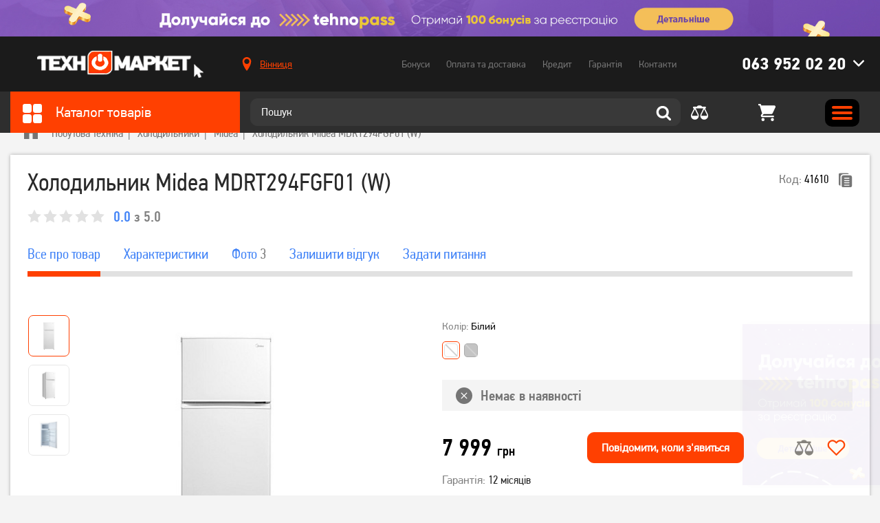

--- FILE ---
content_type: text/html; charset=utf-8
request_url: https://tehnomarket.ua/holodilniki/holodilnik-midea-mdrt294fgf01-w.html
body_size: 24002
content:
<!doctype html>
<html lang="uk-UA">
<head>
    <title>Холодильник Midea MDRT294FGF01 (W) - купити дешево в інтернет-магазині Техномаркет</title>
<meta charset="utf-8">
<meta http-equiv="X-UA-Compatible" content="IE=edge">
    <link rel="canonical" href="https://tehnomarket.ua/holodilniki/holodilnik-midea-mdrt294fgf01-w.html" />
<meta name="description" content="Холодильник Midea MDRT294FGF01 (W) - купити за низькими цінами ✓ Великий вибір ✓ Гарантія якості ➥ Доставка по всій Україні Київ, Харків, Дніпро, Львів, Тернопіль, Ужгород"/>
<meta name="viewport" content="width=device-width, initial-scale=1.0, maximum-scale=1.0, user-scalable=no" />

<meta property="og:site_name" content="TehnoMarket"/>
<meta property="og:title" content="Холодильник Midea MDRT294FGF01 (W) - купити дешево в інтернет-магазині Техномаркет" />
<meta property="og:description" content="Холодильник Midea MDRT294FGF01 (W) - купити за низькими цінами ✓ Великий вибір ✓ Гарантія якості ➥ Доставка по всій Україні Київ, Харків, Дніпро, Львів, Тернопіль, Ужгород" />
<meta property="og:image" content="https://tehnomarket.ua/pictures/products/products_thumbnail_lHwLt6DTNH.jpg" />
<meta property="og:image:width" content="600" />
<meta property="og:image:height" content="600" />
<meta property="og:url" content="https://tehnomarket.ua/holodilniki/holodilnik-midea-mdrt294fgf01-w.html" />
<meta property="og:type" content="website" />

<meta name="google-signin-client_id" content="1060912661691-4mnpeadi49ai5431fkllcv2l3ouqvol5.apps.googleusercontent.com">
<meta name="google-site-verification" content="OM-Mp87xvrabx1jYRWMjMaXqytuxG581-C38LuFxDqk" />

<link rel="apple-touch-icon" sizes="76x76" href="/favicon/apple-touch-icon.png">
<link rel="icon" type="image/png" sizes="32x32" href="/favicon/favicon-32x32.png">
<link rel="icon" type="image/png" sizes="16x16" href="/favicon/favicon-16x16.png">
<link rel="manifest" href="/favicon/site.webmanifest">
<link rel="mask-icon" href="/favicon/safari-pinned-tab.svg" color="#5bbad5">
<meta name="msapplication-TileColor" content="#ffffff">
<meta name="theme-color" content="#ffffff">

<link rel="preload" as="font" href="/fonts/PFDinTextCondPro-Regular.woff" type="font/woff" crossorigin="anonymous" />
<link rel="preload" as="font" href="/fonts/PFDinTextCondPro-Bold.woff" type="font/woff" crossorigin="anonymous" />
<link rel="preload" as="font" href="/fonts/PFDinTextCondPro-Medium.woff" type="font/woff" crossorigin="anonymous" />
<link rel="preload" as="font" href="/fonts/PFDinTextPro-Regular.woff" type="font/woff" crossorigin="anonymous" />
<link rel="preload" as="font" href="/fonts/PFDinTextPro-Bold.woff" type="font/woff" crossorigin="anonymous" />
<link rel="preload" as="font" href="/fonts/PFDinTextPro-Medium.woff" type="font/woff" crossorigin="anonymous" />

<link rel="stylesheet" href="/css/libs.css?v1636558916">
<link rel="stylesheet" href="/css/main.css?v1759134637">

    <script>
        (function(w,d,s,l,i){w[l]=w[l]||[];w[l].push({'gtm.start':
                new Date().getTime(),event:'gtm.js'});var f=d.getElementsByTagName(s)[0],
            j=d.createElement(s),dl=l!='dataLayer'?'&l='+l:'';j.async=true;j.src=
            'https://www.googletagmanager.com/gtm.js?id='+i+dl;f.parentNode.insertBefore(j,f);
        })(window,document,'script','dataLayer','GTM-NTN36BR');
    </script>

                <!-- Google tag (gtag.js) -->
        <script async src="https://www.googletagmanager.com/gtag/js?id=UA-42090203-2"></script>
        <script>
            window.dataLayer = window.dataLayer || [];
            function gtag(){dataLayer.push(arguments);}
            gtag('js', new Date());

            gtag('config', 'UA-42090203-2');
        </script>
    
    <script>
        var SEO_ENABLE = true;
    </script>

            <script>
            window.dataLayer = window.dataLayer || [];
            var contentProduct = {
                "ecommerce": {
                    "detail": {
                        "actionField": {
                            "list": "Apparel Gallery"
                        },
                        "products": [{
                            "id": "301",
                            "name": "Холодильник Midea MDRT294FGF01 (W)",
                            "price": "7 999",
                            "brand": "Midea",
                            "category": "Холодильники",
                        }]
                    }
                },
                'event': 'gtm-ee-event',
                'gtm-ee-event-category': 'Enhanced Ecommerce',
                'gtm-ee-event-action': 'Product Details',
                'gtm-ee-event-non-interaction': 'True',
            }
            dataLayer.push(contentProduct);

        </script>
    </head>
<body class="single_product_page secondary">
    <noscript><iframe src="https://www.googletagmanager.com/ns.html?id=GTM-NTN36BR"
                      height="0" width="0" style="display:none;visibility:hidden"></iframe></noscript>
<!--add .no_top_block to body if there is no top_block-->

<header class="header" data-id="17">
                        <a href="https://tehnomarket.ua/shares/tehnopass" class="top_block">
			    <picture class="">
                        
                        <source srcset="/pictures/sections/sections_background_TJ0tMHr58G.jpg" type="image/jpg">
                        <img src="/pictures/sections/sections_background_TJ0tMHr58G.jpg" alt="TehnoMarket">
                    </picture>            </a>
            
    <div class="header_row header_row_top">
        <div class="wrapper header_wrapper">
            <div class="header_col_1">
                <a href="/" class="header_logo">
                    <picture class="">
                        
                        <source srcset="/img/logo.png" type="image/png">
                        <img src="/img/logo.png" alt="TehnoMarket">
                    </picture>                </a>
            </div>
            <div class="header_col_2">
                                    <div class="location_wrap">
                        <a href="#" data-modals="modal_location">
			                <svg class="icon ">
                <use xlink:href="/img/svgdefs.svg?v=1756977792#iconLocation" xmlns:xlink="http://www.w3.org/1999/xlink"></use>
           </svg>                            <span class="js_CurrentCity">Вінниця</span>
                        </a>
                    </div>
                
                <nav class="navigation">
                    <ul class="header_nav">
                        <li data-id="active_menu_1"><a href="/bonuses">Бонуси</a></li>
                        <li data-id="active_menu_2"><a href="/delivery">Оплата та доставка</a></li>
                        <li data-id="active_menu_3"><a href="/buy-credit">Кредит</a></li>
                        <li data-id="active_menu_4"><a href="/warranty">Гарантія</a></li>
                        <li data-id="active_menu_5"><a href="/contacts">Контакти</a></li>
                    </ul>
                </nav>

                                    <div class="phones_wrap || header_phones">
		                <svg class="icon chevron hover_button">
                <use xlink:href="/img/svgdefs.svg?v=1756977792#iconDownload" xmlns:xlink="http://www.w3.org/1999/xlink"></use>
           </svg>
                        <a href="tel:0639520220" class="phone hover_button">063 952 02 20</a>

                        <div class="hidden_item">
                                                            <ul>
                                                                                                                                                            <li class="phone_item">
                                            <a href="tel:0672002919" class="phone">067 200 29 19</a>
                                        </li>
                                                                    </ul>
                                                                                        <ul>
                                                                            <li><p>Графік роботи Call-центра</p></li>
                                                                            <li><p>Телефонуйте з 09:00 до 18:00</p></li>
                                                                            <li><p></p></li>
                                                                            <li><p></p></li>
                                                                    </ul>
                            
                            <form action="/handler" method="post" class="callback_phone || validate_form">
                                <input type="hidden" name="action" value="subscribe">
                                <hr>
                                <p>або</p>
                                <hr>
                                <div class="title"><p>Передзвонити мені</p></div>
                                <label>
                                    <input type="text" class="input || callback-field || validate_tel || phone_us"
                                           name="form[name]" placeholder="+380" autocomplete="off" required>
                                </label>
                                <!--<input class="input || callback-field || validate || phone_us" type="tel" name="form[name]" required="required" placeholder="+380" maxlength="17" autocomplete="off" pattern="\+380\s\d{2}\s\d{3}\s\d{2}\s\d{2}" data-mask="+380 ## ### ## ##" data-previous-value="+380">-->
                                <button type="submit" class="button">Передзвонити</button>
                            </form>
                        </div>
                    </div>
                
            </div>
            <div class="clearfix"></div>
        </div>
    </div>

    <div class="header_row header_row_bottom">
        <div class="wrapper header_wrapper">
            <div class="header_col_1 hover_wrap">
                <div class="catalog_title">
                    <div class="hover_button">
                        <svg class="icon ">
                <use xlink:href="/img/svgdefs.svg?v=1756977792#icon_square" xmlns:xlink="http://www.w3.org/1999/xlink"></use>
           </svg>                        Каталог товарів
                    </div>
                </div>

                <div class="category_list_wrap">
	        <ul class="category_list">
							                <li class="category_item ">
                    <a href="/zaryadni-stancii">
						<svg class="icon ">
                <use xlink:href="/img/svgdefs.svg?v=1756977792#icon_category_charger" xmlns:xlink="http://www.w3.org/1999/xlink"></use>
           </svg>                        <span>Зарядні станції</span>
                    </a>
					
					                </li>
							                <li class="category_item ">
                    <a href="/smartfoni">
						<svg class="icon ">
                <use xlink:href="/img/svgdefs.svg?v=1756977792#icon_category_5" xmlns:xlink="http://www.w3.org/1999/xlink"></use>
           </svg>                        <span>Смартфони</span>
                    </a>
					
					                        <div class="category_list_hidden_item">
                            <div class="category_list_hidden_outer">
															                                <div class="category_list_col">
                                    <ul>
                                        <li class="category_list_title">
                                            <a href="/smartfoni">Смартфони</a>                                        </li>
																																	                                                <li><a href="/smartfoni/brand/apple">Apple</a></li>
																							                                                <li><a href="/smartfoni/brand/samsung">Samsung</a></li>
																							                                                <li><a href="/smartfoni/brand/xiaomi">Xiaomi</a></li>
																							                                                <li><a href="/smartfoni/brand/oppo">Oppo</a></li>
																							                                                <li><a href="/smartfoni/brand/zte">ZTE</a></li>
																							                                                <li><a href="/smartfoni/brand/tecno">TECNO</a></li>
																							                                                <li><a href="/smartfoni/brand/vivo">VIVO</a></li>
																							                                                <li><a href="/smartfoni/brand/poco">Poco</a></li>
																							                                                <li><a href="/smartfoni/brand/ulefone">ULEFONE</a></li>
																							                                                <li><a href="/smartfoni/brand/asus">Asus</a></li>
																							                                                <li><a href="/smartfoni">всі моделі →</a></li>
																					                                    </ul>
                                </div>
															                                <div class="category_list_col">
                                    <ul>
                                        <li class="category_list_title">
                                            <a href="/aksesuari-do--smartfoniv">Аксесуари до смартфонів</a>                                        </li>
																																	                                                <li><a href="/chohli-dlya-mobilnuh-telefoniv">Чохли для мобільних телефонів</a></li>
																							                                                <li><a href="/poverbanki">Повербанки</a></li>
																							                                                <li><a href="/zaryadni-pristroi">Зарядні пристрої</a></li>
																							                                                <li><a href="https://tehnomarket.ua/kabeli-ta-perehidniki?filters=1198-6841">Кабелі синхронізації</a></li>
																							                                                <li><a href="/trimachi">Тримачі</a></li>
																							                                                <li><a href="/mobilnij-internet">Мобільний зв&#039;язок та інтернет</a></li>
																							                                                <li><a href="/bluetoth-garnituri">Bluetoth гарнітури</a></li>
																							                                                <li><a href="/navushniki">Навушники та гарнітури</a></li>
																							                                                <li><a href="/karti-pamyati">Карти пам&#039;яті</a></li>
																							                                                <li><a href="/stilusi-i-aksesuari">Стилуси і аксесуари</a></li>
																					                                    </ul>
                                </div>
															                                <div class="category_list_col">
                                    <ul>
                                        <li class="category_list_title">
                                            <p>Хіти продажу</p>                                        </li>
																																	                                                <li><a href="https://tehnomarket.ua/catalog?search=Apple+iPhone+13">Apple iPhone 13</a></li>
																							                                                <li><a href="https://tehnomarket.ua/catalog?search=Samsung+Galaxy+M52+">Samsung Galaxy M52 </a></li>
																							                                                <li><a href="https://tehnomarket.ua/smartfoni/smartfon-xiaomi-11-lite-5g-ne-8128-gb-truffle-black.html">Xiaomi MI 11 Lite</a></li>
																							                                                <li><a href="https://tehnomarket.ua/smartfoni?filters=1744-9588">Apple iPhone 13 Pro MAX</a></li>
																							                                                <li><a href="https://tehnomarket.ua/catalog?search=Xiaomi+Redmi+Note+10">Xiaomi Redmi Note 10</a></li>
																							                                                <li><a href="https://tehnomarket.ua/smartfoni/brand/apple?filters=1744-9580">Apple iPhone 11</a></li>
																							                                                <li><a href="https://tehnomarket.ua/catalog?search=Xiaomi+Redmi+9">Xiaomi Redmi 9</a></li>
																							                                                <li><a href="https://tehnomarket.ua/catalog?search=Oppo+A54">Oppo A54</a></li>
																					                                    </ul>
                                </div>
															                                <div class="category_list_col">
                                    <ul>
                                        <li class="category_list_title">
                                            <a href="/portativni-kolonki">Портативні колонки </a>                                        </li>
																																	                                                <li><a href="/portativni-kolonki/brand/jbl">JBL</a></li>
																							                                                <li><a href="/portativni-kolonki/brand/xiaomi">Xiaomi</a></li>
																							                                                <li><a href="/portativni-kolonki/brand/sony">Sony</a></li>
																							                                                <li><a href="/portativni-kolonki/brand/divoom">Divoom</a></li>
																							                                                <li><a href="/portativni-kolonki/brand/tronsmart">Tronsmart</a></li>
																							                                                <li><a href="/portativni-kolonki/brand/lg">LG</a></li>
																					                                    </ul>
                                </div>
															                                <div class="category_list_col">
                                    <ul>
                                        <li class="category_list_title">
                                            <a href="/knopkovi-telefoni">Кнопкові телефони</a>                                        </li>
																																	                                                <li><a href="/knopkovi-telefoni/brand/nokia">Nokia</a></li>
																							                                                <li><a href="/knopkovi-telefoni/brand/sigma">Sigma</a></li>
																							                                                <li><a href="/knopkovi-telefoni/brand/2e">2E</a></li>
																					                                    </ul>
                                </div>
															                                <div class="category_list_col">
                                    <ul>
                                        <li class="category_list_title">
                                            <a href="/navushniki">Навушники та гарнітури</a>                                        </li>
																																	                                                <li><a href="/navushniki/brand/jbl">JBL</a></li>
																							                                                <li><a href="/navushniki/brand/razer">Razer</a></li>
																							                                                <li><a href="/navushniki/brand/sven">Sven</a></li>
																							                                                <li><a href="/navushniki/brand/apple">Apple</a></li>
																							                                                <li><a href="/navushniki/brand/panasonic">Panasonic</a></li>
																					                                    </ul>
                                </div>
							                            </div>
                        </div>
					                </li>
							                <li class="category_item ">
                    <a href="/televizori-audio-ta-foto">
						<svg class="icon ">
                <use xlink:href="/img/svgdefs.svg?v=1756977792#icon_category_7" xmlns:xlink="http://www.w3.org/1999/xlink"></use>
           </svg>                        <span>Телевізори, аудіо та фото</span>
                    </a>
					
					                        <div class="category_list_hidden_item">
                            <div class="category_list_hidden_outer">
															                                <div class="category_list_col">
                                    <ul>
                                        <li class="category_list_title">
                                            <a href="/televizori">Телевізори</a>                                        </li>
																																	                                                <li><a href="/televizori/brand/samsung">Samsung</a></li>
																							                                                <li><a href="/televizori/brand/kivi">Kivi</a></li>
																							                                                <li><a href="/televizori/brand/lg">LG</a></li>
																							                                                <li><a href="/televizori/brand/xiaomi">Xiaomi</a></li>
																							                                                <li><a href="/televizori/brand/mystery">Mystery</a></li>
																							                                                <li><a href="/televizori/brand/akai">Akai</a></li>
																							                                                <li><a href="/televizori?filters=62">Smart TV</a></li>
																							                                                <li><a href="/televizori?filters=62-371">Телевізори з Т2</a></li>
																							                                                <li><a href="/televizori">Всі моделі →</a></li>
																					                                    </ul>
                                </div>
															                                <div class="category_list_col">
                                    <ul>
                                        <li class="category_list_title">
                                            <a href="/aksesuari-dlya-televizoriv">Аксесуари для телевізорів</a>                                        </li>
																																	                                                <li><a href="/pidstavki-kriplennya-dlya-tv">Підставки, кріплення для ТВ</a></li>
																							                                                <li><a href="/kabeli-ta-perehidniki">Кабелі та перехідники</a></li>
																							                                                <li><a href="/universalni-pulti-dk">Універсальні пульти ДК</a></li>
																							                                                <li><a href="/mediapleeri">Медіаплеєри</a></li>
																							                                                <li><a href="/resiveri-t2-tuner">Ресивери (Т2 тюнер)</a></li>
																							                                                <li><a href="/anteni">Антени</a></li>
																							                                                <li><a href="/stabilizatori">Стабілізатори</a></li>
																					                                    </ul>
                                </div>
															                                <div class="category_list_col">
                                    <ul>
                                        <li class="category_list_title">
                                            <a href="/foto-ta-video">Фото та відео</a>                                        </li>
																																	                                                <li><a href="/ekshn-kameri">Екшн-камери</a></li>
																							                                                <li><a href="/karti-pamyati">Карти пам&#039;яті</a></li>
																					                                    </ul>
                                </div>
															                                <div class="category_list_col">
                                    <ul>
                                        <li class="category_list_title">
                                            <a href="/aksesuari-do-fotovideo">Аксесуари до фото відео</a>                                        </li>
																																	                                                <li><a href="/akumulyatori-ta-batarejki">Акумулятори та батарейки</a></li>
																					                                    </ul>
                                </div>
															                                <div class="category_list_col">
                                    <ul>
                                        <li class="category_list_title">
                                            <a href="/audio-ta-domashni-kinoteatri">Аудіо та домашні кінотеатри (акустичні системи)</a>                                        </li>
																																	                                                <li><a href="/portativni-kolonki">Портативні колонки</a></li>
																							                                                <li><a href="/kompyuterni-kolonki">Комп&#039;ютерні колонки</a></li>
																							                                                <li><a href="/domashni-kinoteatri">Домашні кінотеатри</a></li>
																							                                                <li><a href="/studijni-monitori">Студійні монітори</a></li>
																							                                                <li><a href="/mikrofoni">Мікрофони</a></li>
																					                                    </ul>
                                </div>
															                                <div class="category_list_col">
                                    <ul>
                                        <li class="category_list_title">
                                            <a href="/proekcijne-obladnannya">Проекційне обладнання</a>                                        </li>
																																	                                                <li><a href="/proektori-">Проектори </a></li>
																							                                                <li><a href="/ekrani-dla-proektoriv">Екрани для проекторів</a></li>
																							                                                <li><a href="/aksesuari-do-proektoriv">Аксесуари до проекторів</a></li>
																					                                    </ul>
                                </div>
															                                <div class="category_list_col">
                                    <ul>
                                        <li class="category_list_title">
                                            <a href="https://tehnomarket.ua/igrovi-pristavki/brand/playstation">PlayStation</a>                                        </li>
																																	                                                <li><a href="https://tehnomarket.ua/igrovi-pristavki?filters=1492-8551">PlayStation 4</a></li>
																							                                                <li><a href="https://tehnomarket.ua/igrovi-pristavki?filters=1492-8552">PlayStation 5</a></li>
																							                                                <li><a href="https://tehnomarket.ua/manipulyatori-dzhojstiki/brand/playstation?filters=1599-9022">Геймпади</a></li>
																					                                    </ul>
                                </div>
															                                <div class="category_list_col">
                                    <ul>
                                        <li class="category_list_title">
                                            <p>Автоелектроніка</p>                                        </li>
																																	                                                <li><a href="/videoreestratori">Відеореєстратори</a></li>
																							                                                <li><a href="/avtomobilni-fm-transmiteri">Автомобільні FM-трансмітери</a></li>
																							                                                <li><a href="https://tehnomarket.ua/zaryadni-pristroi?filters=1781-9751">Автомобільні зарядні пристрої для телефонів</a></li>
																							                                                <li><a href="/avtomobilni-invertori">Автомобільні інвертори</a></li>
																					                                    </ul>
                                </div>
															                                <div class="category_list_col">
                                    <ul>
                                        <li class="category_list_title">
                                            <a href="/kameri-videosposterezhennya">Камери відеоспостереження</a>                                        </li>
																																	                                                <li><a href="/ip-kameri">IP-камери</a></li>
																							                                                <li><a href="/hdcvi-videokameri">HDCVI відеокамери</a></li>
																					                                    </ul>
                                </div>
							                            </div>
                        </div>
					                </li>
							                <li class="category_item ">
                    <a href="/plansheti-ta-noutbuki">
						<svg class="icon ">
                <use xlink:href="/img/svgdefs.svg?v=1756977792#icon_category_6" xmlns:xlink="http://www.w3.org/1999/xlink"></use>
           </svg>                        <span>Ноутбуки та планшети</span>
                    </a>
					
					                        <div class="category_list_hidden_item">
                            <div class="category_list_hidden_outer">
															                                <div class="category_list_col">
                                    <ul>
                                        <li class="category_list_title">
                                            <a href="/noutbuki">Ноутбуки</a>                                        </li>
																																	                                                <li><a href="/noutbuki/brand/asus">Asus</a></li>
																							                                                <li><a href="/noutbuki/brand/lenovo">Lenovo</a></li>
																							                                                <li><a href="/noutbuki/brand/apple">Apple</a></li>
																							                                                <li><a href="/noutbuki/brand/hp">HP</a></li>
																							                                                <li><a href="/noutbuki/brand/acer">Acer</a></li>
																					                                    </ul>
                                </div>
															                                <div class="category_list_col">
                                    <ul>
                                        <li class="category_list_title">
                                            <a href="/kompyuterni-komplektuyuchi">Комп&#039;ютерні комплектуючі</a>                                        </li>
																																	                                                <li><a href="/materinski-plati">Материнські плати</a></li>
																							                                                <li><a href="/procesori">Процесори</a></li>
																							                                                <li><a href="/operativna-pamyat">Оперативна пам&#039;ять</a></li>
																							                                                <li><a href="/videokarti">Відеокарти</a></li>
																							                                                <li><a href="/zvukovi-karti">Звукові карти</a></li>
																							                                                <li><a href="/zhorstki-diski-ta-diskovi-masivi">Жорсткі диски та дискові масиви</a></li>
																							                                                <li><a href="/optichni-privodi">Оптичні приводи</a></li>
																							                                                <li><a href="/bloki-zhivlennya">Блоки живлення</a></li>
																							                                                <li><a href="/korpusi">Корпуси</a></li>
																							                                                <li><a href="/sistemi-oholodzhennya">Системи охолодження</a></li>
																							                                                <li><a href="/dzherela-bezperebijnogo-zhivlennya">Джерела безперебійного живлення</a></li>
																							                                                <li><a href="/ssd">SSD</a></li>
																							                                                <li><a href="/akumulyatori-ta-aksesuari-dlya-dbzh">Акумулятори та аксесуари для ДБЖ</a></li>
																					                                    </ul>
                                </div>
															                                <div class="category_list_col">
                                    <ul>
                                        <li class="category_list_title">
                                            <a href="/kompyuteri">Комп&#039;ютери, неттопи, моноблоки</a>                                        </li>
																																	                                                <li><a href="https://tehnomarket.ua/kompyuteri?filters=1528-8689">Десктопи</a></li>
																							                                                <li><a href="https://tehnomarket.ua/kompyuteri?filters=1528-8690">Моноблоки</a></li>
																							                                                <li><a href="https://tehnomarket.ua/kompyuteri?filters=1528-8691">Неттопи</a></li>
																							                                                <li><a href="https://tehnomarket.ua/kompyuteri?filters=1529-8694">Для роботи та навчання</a></li>
																							                                                <li><a href="/kompyuteri/brand/hp">HP </a></li>
																							                                                <li><a href="/kompyuteri/brand/lenovo">Lenovo</a></li>
																							                                                <li><a href="/kompyuteri/brand/everest">Everest</a></li>
																					                                    </ul>
                                </div>
															                                <div class="category_list_col">
                                    <ul>
                                        <li class="category_list_title">
                                            <a href="/klaviaturi-ta-mishi">Клавіатури та миші</a>                                        </li>
																																	                                                <li><a href="/igrovi-klaviaturi">Ігрові клавіатури</a></li>
																							                                                <li><a href="/igrovi-mishi">Ігрові миші</a></li>
																							                                                <li><a href="/komplekt-igrova-klaviatura-ta-misha">Комплект: ігрова клавіатура та миша</a></li>
																							                                                <li><a href="/igrovi-poverhni">Ігрові поверхні</a></li>
																							                                                <li><a href="/klaviaturi">Клавіатури</a></li>
																							                                                <li><a href="/komplekt-klaviatura-ta-misha">Комплект: клавіатура та миша</a></li>
																							                                                <li><a href="/kompyuterni-mishi">Компютерні миші</a></li>
																					                                    </ul>
                                </div>
															                                <div class="category_list_col">
                                    <ul>
                                        <li class="category_list_title">
                                            <a href="/monitori">Монітори</a>                                        </li>
																																	                                                <li><a href="/monitori/brand/samsung">Samsung</a></li>
																							                                                <li><a href="/monitori/brand/lg">LG</a></li>
																							                                                <li><a href="/monitori/brand/dell">Dell</a></li>
																							                                                <li><a href="/monitori/brand/asus">Asus</a></li>
																					                                    </ul>
                                </div>
															                                <div class="category_list_col">
                                    <ul>
                                        <li class="category_list_title">
                                            <a href="/aksesuari-dlya-noutbukiv-i-pk">Аксесуари для ноутбуків і ПК</a>                                        </li>
																																	                                                <li><a href="/sumki-ryukzaki-ta-chohli-dlya-noutbukiv">Сумки, рюкзаки та чохли для ноутбуків</a></li>
																							                                                <li><a href="https://tehnomarket.ua/navushniki?filters=1353-7823">Гарнітури для ПК</a></li>
																							                                                <li><a href="/veb-kameri">Веб камери</a></li>
																							                                                <li><a href="/usb-fleshki">USB флешки</a></li>
																							                                                <li><a href="/merezhevi-filtri-adapteri">Мережеві фільтри, адаптери</a></li>
																							                                                <li><a href="/ochisni-zasobi">Очисні засоби</a></li>
																							                                                <li><a href="/pidstavki-ta-stoliki-dlya-noutbukiv">Підставки та столики для ноутбуків</a></li>
																							                                                <li><a href="/habi-i-kardrideri">Хаби і кардридери</a></li>
																							                                                <li><a href="/kisheni-i-dok-stancii-dlya-zhorstkih-diskiv">Кишені і док-станції для жорстких дисків</a></li>
																							                                                <li><a href="/adapteri-i-kontroleri">Адаптери і контролери</a></li>
																							                                                <li><a href="/nastilni-lampi">Настільні лампи</a></li>
																							                                                <li><a href="/bloki-zhivlennya-dlya-notebook">Блоки живлення для ноутбуків</a></li>
																							                                                <li><a href="/kompyuterni-stoli">Комп&#039;ютерні столи</a></li>
																					                                    </ul>
                                </div>
															                                <div class="category_list_col">
                                    <ul>
                                        <li class="category_list_title">
                                            <a href="/plansheti">Планшети</a>                                        </li>
																																	                                                <li><a href="/plansheti/brand/apple">Apple</a></li>
																							                                                <li><a href="/plansheti/brand/samsung">Samsung</a></li>
																							                                                <li><a href="/plansheti/brand/lenovo">Lenovo</a></li>
																							                                                <li><a href="/plansheti/brand/huawei">Huawei</a></li>
																					                                    </ul>
                                </div>
															                                <div class="category_list_col">
                                    <ul>
                                        <li class="category_list_title">
                                            <a href="/vitratni-materiali">Витратні матеріали</a>                                        </li>
																																	                                                <li><a href="/kartridzhi-strumenevi">Картриджі струменеві</a></li>
																							                                                <li><a href="/kartridzhi-lazerni">Картриджі лазерні</a></li>
																							                                                <li><a href="/chornila">Чорнила</a></li>
																							                                                <li><a href="/fotopapir">Фотопапір</a></li>
																							                                                <li><a href="/spbch-i-pzk">СПБЧ і ПЗК</a></li>
																							                                                <li><a href="/toneri">Тонери</a></li>
																							                                                <li><a href="/komplektuyuchi-ta-aksesuari-dlya-drukuvalnih-pristroiv">Комплектуючі та аксесуари для друкувальних пристроїв</a></li>
																							                                                <li><a href="/dram-kartridzhi-fotobarabani">Драм-картриджі, фотобарабани</a></li>
																							                                                <li><a href="/kartridzhi-matrichni">Картриджі матричні</a></li>
																					                                    </ul>
                                </div>
															                                <div class="category_list_col">
                                    <ul>
                                        <li class="category_list_title">
                                            <p>Електронні книги</p>                                        </li>
																																	                                                <li><a href="/elektronni-knigi/brand/pocketbook">PocketBook</a></li>
																							                                                <li><a href="/elektronni-knigi/brand/evromedia">Evromedia</a></li>
																							                                                <li><a href="/elektronni-knigi/brand/airbook">AirBook</a></li>
																					                                    </ul>
                                </div>
															                                <div class="category_list_col">
                                    <ul>
                                        <li class="category_list_title">
                                            <a href="/merezheve-obladnannya">Мережеве обладнання</a>                                        </li>
																																	                                                <li><a href="/marshrutizatori">Маршрутизатори (роутери)</a></li>
																							                                                <li><a href="/bezdrotovi-tochki-dostupu">Бездротові точки доступу</a></li>
																							                                                <li><a href="/komutatori">Комутатори</a></li>
																							                                                <li><a href="/merezhevi-adapteri">Мережеві адаптери</a></li>
																							                                                <li><a href="/retranslyatori-wi-fi">Ретранслятори Wi-Fi</a></li>
																					                                    </ul>
                                </div>
															                                <div class="category_list_col">
                                    <ul>
                                        <li class="category_list_title">
                                            <a href="/aksesuari-do-planshetiv">Аксесуари до планшетів</a>                                        </li>
																																	                                                <li><a href="/kabeli-ta-perehidniki">Кабелі та перехідники</a></li>
																							                                                <li><a href="/karti-pamyati">Карти памяті</a></li>
																							                                                <li><a href="/poverbanki">Повербанки</a></li>
																							                                                <li><a href="/chohli-ta-klaviatura-dlya-planshetiv">Чохли та клавіатури для планшетів</a></li>
																					                                    </ul>
                                </div>
															                                <div class="category_list_col">
                                    <ul>
                                        <li class="category_list_title">
                                            <a href="/offina-tehnika">Оргтехніка</a>                                        </li>
																																	                                                <li><a href="/bfp-ta-printeri">БФП та принтери</a></li>
																							                                                <li><a href="/proektori-">Проектори</a></li>
																							                                                <li><a href="/komplektuyuchi-ta-aksesuari-dlya-drukuvalnih-pristroiv">Комплектуючі та аксесуари для друкувальних пристроїв</a></li>
																					                                    </ul>
                                </div>
															                                <div class="category_list_col">
                                    <ul>
                                        <li class="category_list_title">
                                            <a href="/programne-zabezpechennya">Програмне забезпечення</a>                                        </li>
																																	                                                <li><a href="/programi-dlya-merezhi-ta-internetu">Програми для мережі та інтернету</a></li>
																							                                                <li><a href="/antivirusi">Антивіруси</a></li>
																							                                                <li><a href="/kartki-dostupu-aktivacii-ta-onlajn-popovnennya-paketiv">Картки доступу, активації та онлайн-поповнення пакетів</a></li>
																							                                                <li><a href="/operacijni-sistemi">Операційні системи</a></li>
																					                                    </ul>
                                </div>
							                            </div>
                        </div>
					                </li>
							                <li class="category_item ">
                    <a href="/tovari-dlya-gejmeriv">
						<svg class="icon ">
                <use xlink:href="/img/svgdefs.svg?v=1756977792#icon_category_2" xmlns:xlink="http://www.w3.org/1999/xlink"></use>
           </svg>                        <span>Товари для геймерів</span>
                    </a>
					
					                        <div class="category_list_hidden_item">
                            <div class="category_list_hidden_outer">
															                                <div class="category_list_col">
                                    <ul>
                                        <li class="category_list_title">
                                            <a href="/igrovi-pristavki">Ігрові приставки</a>                                        </li>
																																	                                                <li><a href="https://tehnomarket.ua/igrovi-pristavki?filters=1492-8551">PlayStation 4</a></li>
																							                                                <li><a href="https://tehnomarket.ua/igrovi-pristavki?filters=1492-8552">PlayStation 5</a></li>
																							                                                <li><a href="/igrovi-pristavki/brand/xbox">Xbox</a></li>
																							                                                <li><a href="/igrovi-pristavki/brand/retro-genesis">Retro Genesis</a></li>
																							                                                <li><a href="/igrovi-pristavki/brand/sega">Sega</a></li>
																					                                    </ul>
                                </div>
															                                <div class="category_list_col">
                                    <ul>
                                        <li class="category_list_title">
                                            <a href="https://tehnomarket.ua/noutbuki?filters=1338-7658">Ігрові ноутбуки</a>                                        </li>
																																	                                                <li><a href="https://tehnomarket.ua/noutbuki/brand/asus?filters=1338-7658">Asus</a></li>
																							                                                <li><a href="https://tehnomarket.ua/noutbuki/brand/hp?filters=1338-7658">HP</a></li>
																							                                                <li><a href="https://tehnomarket.ua/noutbuki/brand/acer?filters=1338-7658">Acer</a></li>
																							                                                <li><a href="https://tehnomarket.ua/noutbuki/brand/lenovo?filters=1338-7658">Lenovo</a></li>
																							                                                <li><p>Dell</p></li>
																					                                    </ul>
                                </div>
															                                <div class="category_list_col">
                                    <ul>
                                        <li class="category_list_title">
                                            <a href="https://tehnomarket.ua/kompyuteri?filters=1529-8693">Ігрові ПК</a>                                        </li>
																																	                                                <li><a href="https://tehnomarket.ua/kompyuteri/brand/everest?filters=1529-8693">Everest</a></li>
																					                                    </ul>
                                </div>
															                                <div class="category_list_col">
                                    <ul>
                                        <li class="category_list_title">
                                            <a href="https://tehnomarket.ua/monitori?filters=1570-8916">Ігрові монітори</a>                                        </li>
																																	                                                <li><a href="https://tehnomarket.ua/monitori/brand/samsung?filters=1570-8916">Samsung</a></li>
																					                                    </ul>
                                </div>
															                                <div class="category_list_col">
                                    <ul>
                                        <li class="category_list_title">
                                            <a href="/igrova-periferiya">Ігрова периферія</a>                                        </li>
																																	                                                <li><a href="/manipulyatori-dzhojstiki">Ігрові маніпулятори, джойстики та аксесуари до консолей</a></li>
																							                                                <li><a href="https://tehnomarket.ua/navushniki?filters=1353-7819">Навушники</a></li>
																							                                                <li><a href="/igrovi-mishi">Миші</a></li>
																							                                                <li><a href="/igrovi-poverhni">Ігрові поверхні</a></li>
																							                                                <li><a href="/igrovi-klaviaturi">Клавіатури</a></li>
																							                                                <li><a href="/gejmerski-krisla">Геймерські крісла</a></li>
																							                                                <li><a href="https://tehnomarket.ua/sumki-ryukzaki-ta-chohli-dlya-noutbukiv?filters=1628-9110">Геймерські рюкзаки</a></li>
																					                                    </ul>
                                </div>
															                                <div class="category_list_col">
                                    <ul>
                                        <li class="category_list_title">
                                            <a href="https://tehnomarket.ua/marshrutizatori?filters=1441-8297">Ігрові маршрутизатори</a>                                        </li>
																																	                                                <li><a href="https://tehnomarket.ua/marshrutizatori/brand/tp-link?filters=1441-8297">TP-Link</a></li>
																					                                    </ul>
                                </div>
															                                <div class="category_list_col">
                                    <ul>
                                        <li class="category_list_title">
                                            <a href="/catalog/">PlayStation</a>                                        </li>
																																	                                                <li><a href="https://tehnomarket.ua/igrovi-pristavki/brand/playstation">Приставки PlayStation</a></li>
																							                                                <li><a href="https://tehnomarket.ua/okulyari-virtualnoi-realnosti/brand/playstation">Шоломи VR PlayStation</a></li>
																							                                                <li><a href="https://tehnomarket.ua/manipulyatori-dzhojstiki/brand/playstation?filters=1599-9022">Геймпади PlayStation</a></li>
																							                                                <li><a href="https://tehnomarket.ua/igri/brand/playstation">Ігри для PlayStation</a></li>
																					                                    </ul>
                                </div>
															                                <div class="category_list_col">
                                    <ul>
                                        <li class="category_list_title">
                                            <a href="/tovari-dlya-ditej">Товари для дітей</a>                                        </li>
																																	                                                <li><a href="/doshki-dlya-malyuvannya">Дошки для малювання</a></li>
																					                                    </ul>
                                </div>
							                            </div>
                        </div>
					                </li>
							                <li class="category_item ">
                    <a href="/navushniki-i-akustika">
						<svg class="icon ">
                <use xlink:href="/img/svgdefs.svg?v=1756977792#iconHeadphones" xmlns:xlink="http://www.w3.org/1999/xlink"></use>
           </svg>                        <span>Навушники і акустика</span>
                    </a>
					
					                        <div class="category_list_hidden_item">
                            <div class="category_list_hidden_outer">
															                                <div class="category_list_col">
                                    <ul>
                                        <li class="category_list_title">
                                            <a href="/navushniki">Навушники та гарнітури</a>                                        </li>
																																	                                                <li><a href="https://tehnomarket.ua/navushniki?filters=1352-7816">Дротові</a></li>
																							                                                <li><a href="https://tehnomarket.ua/navushniki?filters=1352-7815">Бездротові</a></li>
																							                                                <li><a href="https://tehnomarket.ua/navushniki?filters=1352-7817">Комбіновані</a></li>
																							                                                <li><a href="https://tehnomarket.ua/navushniki?filters=1351-7809">TWS - True Wireless Stereo</a></li>
																							                                                <li><a href="/navushniki/brand/apple">Apple</a></li>
																							                                                <li><a href="/navushniki/brand/jbl">JBL</a></li>
																							                                                <li><a href="/navushniki/brand/samsung">Samsung</a></li>
																							                                                <li><a href="/navushniki/brand/xiaomi">Xiaomi</a></li>
																							                                                <li><a href="/navushniki/brand/oppo">Oppo</a></li>
																							                                                <li><a href="/navushniki/brand/huawei">Huawei</a></li>
																							                                                <li><a href="/navushniki/brand/marshall">Marshall</a></li>
																							                                                <li><a href="/navushniki/brand/razer">Razer</a></li>
																							                                                <li><a href="/navushniki/brand/sony">Sony</a></li>
																					                                    </ul>
                                </div>
															                                <div class="category_list_col">
                                    <ul>
                                        <li class="category_list_title">
                                            <p>Призначення</p>                                        </li>
																																	                                                <li><a href="https://tehnomarket.ua/navushniki?filters=1353-7819">Геймерські</a></li>
																							                                                <li><a href="https://tehnomarket.ua/navushniki?filters=1353-7823">Для ПК</a></li>
																							                                                <li><a href="https://tehnomarket.ua/navushniki?filters=1353-7826">Для смартфона</a></li>
																							                                                <li><a href="https://tehnomarket.ua/navushniki?filters=1353-7825">Для телевізора</a></li>
																							                                                <li><a href="https://tehnomarket.ua/navushniki?filters=1353-7820">Для DJ</a></li>
																							                                                <li><a href="https://tehnomarket.ua/navushniki?filters=1353-7821">Для Skype</a></li>
																							                                                <li><a href="https://tehnomarket.ua/navushniki?filters=1353-8277">Для дітей</a></li>
																					                                    </ul>
                                </div>
															                                <div class="category_list_col">
                                    <ul>
                                        <li class="category_list_title">
                                            <a href="/portativni-kolonki">Портативні колонки</a>                                        </li>
																																	                                                <li><a href="/portativni-kolonki/brand/jbl">JBL</a></li>
																							                                                <li><a href="/portativni-kolonki/brand/xiaomi">Xiaomi</a></li>
																							                                                <li><a href="/portativni-kolonki/brand/sony">Sony</a></li>
																							                                                <li><a href="/portativni-kolonki/brand/divoom">Divoom</a></li>
																							                                                <li><a href="/portativni-kolonki/brand/lg">LG</a></li>
																							                                                <li><a href="/portativni-kolonki/brand/tronsmart">Tronsmart</a></li>
																					                                    </ul>
                                </div>
															                                <div class="category_list_col">
                                    <ul>
                                        <li class="category_list_title">
                                            <a href="/aksesuari-do-navushnikiv">Аксесуари до навушників</a>                                        </li>
										                                    </ul>
                                </div>
							                            </div>
                        </div>
					                </li>
							                <li class="category_item ">
                    <a href="/gatzheti-ta-aksesuari">
						<svg class="icon ">
                <use xlink:href="/img/svgdefs.svg?v=1756977792#icon_category_3" xmlns:xlink="http://www.w3.org/1999/xlink"></use>
           </svg>                        <span>Гаджети та аксесуари</span>
                    </a>
					
					                        <div class="category_list_hidden_item">
                            <div class="category_list_hidden_outer">
															                                <div class="category_list_col">
                                    <ul>
                                        <li class="category_list_title">
                                            <a href="/smart-godinniki">Смарт-годинники</a>                                        </li>
																																	                                                <li><a href="/smart-godinniki/brand/apple">Apple</a></li>
																							                                                <li><a href="/smart-godinniki/brand/samsung">Samsung</a></li>
																							                                                <li><a href="/smart-godinniki/brand/huawei">Huawei</a></li>
																							                                                <li><a href="/smart-godinniki/brand/amazfit">Amazfit</a></li>
																							                                                <li><a href="/smart-godinniki/brand/gelius">Gelius</a></li>
																					                                    </ul>
                                </div>
															                                <div class="category_list_col">
                                    <ul>
                                        <li class="category_list_title">
                                            <a href="/fitnes-brasleti">Фітнес-браслети</a>                                        </li>
																																	                                                <li><a href="/fitnes-brasleti/brand/xiaomi">Xiaomi</a></li>
																							                                                <li><a href="/fitnes-brasleti/brand/samsung">Samsung</a></li>
																							                                                <li><a href="/fitnes-brasleti/brand/huawei">Huawei</a></li>
																					                                    </ul>
                                </div>
															                                <div class="category_list_col">
                                    <ul>
                                        <li class="category_list_title">
                                            <a href="/okulyari-virtualnoi-realnosti">Окуляри віртуальної реальності</a>                                        </li>
																																	                                                <li><a href="/okulyari-virtualnoi-realnosti/brand/htc">HTC</a></li>
																							                                                <li><a href="/okulyari-virtualnoi-realnosti/brand/playstation">Sony PlayStation</a></li>
																							                                                <li><a href="/okulyari-virtualnoi-realnosti/brand/acer">Acer</a></li>
																							                                                <li><a href="/okulyari-virtualnoi-realnosti/brand/samsung">Samsung</a></li>
																							                                                <li><a href="/okulyari-virtualnoi-realnosti/brand/vr-box">VR Box</a></li>
																							                                                <li><a href="/okulyari-virtualnoi-realnosti/brand/shinecon">Shinecon</a></li>
																					                                    </ul>
                                </div>
															                                <div class="category_list_col">
                                    <ul>
                                        <li class="category_list_title">
                                            <a href="/aksesuari-do-smart-godinnikiv-i-trekeriv">Аксесуари до смарт-годинників і трекерів</a>                                        </li>
										                                    </ul>
                                </div>
															                                <div class="category_list_col">
                                    <ul>
                                        <li class="category_list_title">
                                            <a href="/elektrotransport">Електротранспорт</a>                                        </li>
																																	                                                <li><a href="/elektrosamokati">Електросамокати</a></li>
																							                                                <li><a href="/elektroskuteri">Електроскутери</a></li>
																					                                    </ul>
                                </div>
															                                <div class="category_list_col">
                                    <ul>
                                        <li class="category_list_title">
                                            <a href="/lihtari-j-aksesuari">Ліхтарі й аксесуари</a>                                        </li>
																																	                                                <li><a href="https://tehnomarket.ua/lihtari-j-aksesuari?filters=2321-12062">Акумуляторні</a></li>
																							                                                <li><a href="https://tehnomarket.ua/lihtari-j-aksesuari?filters=2321-12064">Від батарейки</a></li>
																							                                                <li><a href="https://tehnomarket.ua/lihtari-j-aksesuari?filters=2320-12059">Ручні</a></li>
																							                                                <li><a href="https://tehnomarket.ua/lihtari-j-aksesuari?filters=2320-12058">Налобні</a></li>
																					                                    </ul>
                                </div>
							                            </div>
                        </div>
					                </li>
							                <li class="category_item ">
                    <a href="/sport-i-zahoplennya">
						<svg class="icon ">
                <use xlink:href="/img/svgdefs.svg?v=1756977792#icon_category_scooter" xmlns:xlink="http://www.w3.org/1999/xlink"></use>
           </svg>                        <span>Спорт і захоплення</span>
                    </a>
					
					                        <div class="category_list_hidden_item">
                            <div class="category_list_hidden_outer">
															                                <div class="category_list_col">
                                    <ul>
                                        <li class="category_list_title">
                                            <a href="/elektrotransport">Електротранспорт</a>                                        </li>
																																	                                                <li><a href="/elektrosamokati">Електросамокати</a></li>
																							                                                <li><a href="/elektroskuteri">Електроскутери</a></li>
																					                                    </ul>
                                </div>
															                                <div class="category_list_col">
                                    <ul>
                                        <li class="category_list_title">
                                            <a href="/elektrosamokati">Електросамокати</a>                                        </li>
																																	                                                <li><a href="https://tehnomarket.ua/elektrosamokati/brand/xiaomi">Xiaomi</a></li>
																							                                                <li><a href="https://tehnomarket.ua/elektrosamokati/brand/gemix">Gemix</a></li>
																							                                                <li><a href="https://tehnomarket.ua/elektrosamokati/brand/aspor">Aspor</a></li>
																							                                                <li><a href="https://tehnomarket.ua/elektrosamokati/brand/e-fox">E-Fox</a></li>
																							                                                <li><a href="https://tehnomarket.ua/elektrosamokati/brand/freego">FreeGo</a></li>
																							                                                <li><a href="https://tehnomarket.ua/elektrosamokati/brand/ninebot">Ninebot</a></li>
																							                                                <li><a href="https://tehnomarket.ua/elektrosamokati/brand/forte">Forte</a></li>
																							                                                <li><a href="https://tehnomarket.ua/elektrosamokati/brand/segway"> Segway</a></li>
																					                                    </ul>
                                </div>
															                                <div class="category_list_col">
                                    <ul>
                                        <li class="category_list_title">
                                            <a href="/fitnes-ta-aerobika">Фітнес та аеробіка</a>                                        </li>
																																	                                                <li><a href="/skakalki">Скакалки</a></li>
																							                                                <li><a href="https://tehnomarket.ua/skakalki/brand/gelius">Gelius</a></li>
																					                                    </ul>
                                </div>
							                            </div>
                        </div>
					                </li>
							                <li class="category_item ">
                    <a href="/pobutova-tehnika">
						<svg class="icon ">
                <use xlink:href="/img/svgdefs.svg?v=1756977792#icon_category_8" xmlns:xlink="http://www.w3.org/1999/xlink"></use>
           </svg>                        <span>Побутова техніка</span>
                    </a>
					
					                        <div class="category_list_hidden_item">
                            <div class="category_list_hidden_outer">
															                                <div class="category_list_col">
                                    <ul>
                                        <li class="category_list_title">
                                            <a href="/holodilniki">Холодильники</a>                                        </li>
																																	                                                <li><a href="https://tehnomarket.ua/holodilniki?filters=141-850">Окремостоячий</a></li>
																							                                                <li><a href="https://tehnomarket.ua/holodilniki?filters=136-839">Однокамерні</a></li>
																							                                                <li><a href="https://tehnomarket.ua/holodilniki?filters=136-842">Side-by-side</a></li>
																							                                                <li><a href="/holodilniki/brand/samsung">Samsung</a></li>
																							                                                <li><a href="/holodilniki/brand/liebherr">Liebherr</a></li>
																							                                                <li><a href="/holodilniki/brand/bosch">Bosch</a></li>
																							                                                <li><a href="/holodilniki">Всі моделі →</a></li>
																					                                    </ul>
                                </div>
															                                <div class="category_list_col">
                                    <ul>
                                        <li class="category_list_title">
                                            <a href="/morozilni-kameri">Морозильні камери</a>                                        </li>
																																	                                                <li><a href="https://tehnomarket.ua/morozilni-kameri?filters=172-944">Скриня</a></li>
																							                                                <li><a href="https://tehnomarket.ua/morozilni-kameri?filters=172-943">Камера</a></li>
																							                                                <li><a href="https://tehnomarket.ua/morozilni-kameri?filters=177-954">Вбудовані</a></li>
																							                                                <li><a href="/morozilni-kameri/brand/atlant">Atlant</a></li>
																							                                                <li><a href="/morozilni-kameri/brand/liebherr">Liebherr</a></li>
																							                                                <li><a href="/morozilni-kameri/brand/gorenje">Gorenje</a></li>
																							                                                <li><a href="/morozilni-kameri">Всі моделі →</a></li>
																					                                    </ul>
                                </div>
															                                <div class="category_list_col">
                                    <ul>
                                        <li class="category_list_title">
                                            <a href="/pliti">Плити</a>                                        </li>
																																	                                                <li><a href="https://tehnomarket.ua/pliti?filters=222-1117">Газові</a></li>
																							                                                <li><a href="https://tehnomarket.ua/pliti?filters=222-1118">Електричні</a></li>
																							                                                <li><a href="https://tehnomarket.ua/pliti?filters=222-1119">Комбіновані</a></li>
																							                                                <li><a href="/pliti/brand/gefest">Gefest</a></li>
																							                                                <li><a href="/pliti/brand/gorenje">Gorenje</a></li>
																							                                                <li><a href="/pliti/brand/electrolux">Electrolux</a></li>
																							                                                <li><a href="/pliti/brand/beko">Beko</a></li>
																							                                                <li><a href="/pliti">Всі моделі →</a></li>
																					                                    </ul>
                                </div>
															                                <div class="category_list_col">
                                    <ul>
                                        <li class="category_list_title">
                                            <a href="/pralni-mashini">Пральні машини</a>                                        </li>
																																	                                                <li><a href="https://tehnomarket.ua/pralni-mashini?filters=1427-8208">Вертикальні</a></li>
																							                                                <li><a href="https://tehnomarket.ua/pralni-mashini?filters=1427-8209">Фронтальні</a></li>
																							                                                <li><a href="https://tehnomarket.ua/pralni-mashini?filters=1427-8210">Напівавтомат</a></li>
																							                                                <li><a href="https://tehnomarket.ua/pralni-mashini?filters=1427-8211">Прально-сушильні</a></li>
																							                                                <li><a href="/pralni-mashini/brand/electrolux">Electrolux</a></li>
																							                                                <li><a href="/pralni-mashini/brand/gorenje">Gorenje</a></li>
																							                                                <li><a href="/pralni-mashini/brand/indesit">Indesit</a></li>
																							                                                <li><a href="/pralni-mashini">Всі моделі →</a></li>
																					                                    </ul>
                                </div>
															                                <div class="category_list_col">
                                    <ul>
                                        <li class="category_list_title">
                                            <a href="/sushilni-mashinu">Сушильні машини</a>                                        </li>
																																	                                                <li><a href="https://tehnomarket.ua/sushilni-mashinu?filters=214-1085">Барабанний апарат</a></li>
																							                                                <li><a href="https://tehnomarket.ua/sushilni-mashinu?filters=214-1086">Сушильна шафа</a></li>
																							                                                <li><a href="https://tehnomarket.ua/sushilni-mashinu?filters=214-1087">Парова шафа</a></li>
																							                                                <li><a href="/sushilni-mashinu/brand/electrolux">Electrolux</a></li>
																							                                                <li><a href="/sushilni-mashinu/brand/samsung">Samsung</a></li>
																							                                                <li><a href="/sushilni-mashinu/brand/lg">LG  </a></li>
																							                                                <li><a href="/sushilni-mashinu/brand/beko">Beko</a></li>
																							                                                <li><a href="/sushilni-mashinu">Всі моделі →</a></li>
																					                                    </ul>
                                </div>
															                                <div class="category_list_col">
                                    <ul>
                                        <li class="category_list_title">
                                            <a href="/posudomijni-mashini">Посудомийні машини</a>                                        </li>
																																	                                                <li><a href="https://tehnomarket.ua/posudomijni-mashini?filters=256-1216">Вбудована</a></li>
																							                                                <li><a href="https://tehnomarket.ua/posudomijni-mashini?filters=256-1217">Настільна</a></li>
																							                                                <li><a href="https://tehnomarket.ua/posudomijni-mashini?filters=255-1215">Компактна</a></li>
																							                                                <li><a href="https://tehnomarket.ua/posudomijni-mashini?filters=255-1214">Повногабаритна (60 см)</a></li>
																							                                                <li><a href="https://tehnomarket.ua/posudomijni-mashini?filters=256-1218">Окрема (соло) </a></li>
																							                                                <li><a href="https://tehnomarket.ua/posudomijni-mashini?filters=255-1213">Вузька (45 см)</a></li>
																							                                                <li><a href="/posudomijni-mashini">Всі моделі →</a></li>
																					                                    </ul>
                                </div>
															                                <div class="category_list_col">
                                    <ul>
                                        <li class="category_list_title">
                                            <a href="/vinni-shafi">Винні шафи</a>                                        </li>
																																	                                                <li><a href="https://tehnomarket.ua/vinni-shafi?filters=929-5104">Вбудовані </a></li>
																							                                                <li><a href="https://tehnomarket.ua/vinni-shafi?filters=929-5105">Окремостоячі</a></li>
																							                                                <li><a href="https://tehnomarket.ua/vinni-shafi?filters=930-5106">Кліматичні</a></li>
																							                                                <li><a href="https://tehnomarket.ua/vinni-shafi?filters=930-5107">Мультитемпературні</a></li>
																							                                                <li><a href="/vinni-shafi/brand/liebherr">Liebherr</a></li>
																							                                                <li><a href="/vinni-shafi/brand/hansa">Hansa</a></li>
																							                                                <li><a href="/vinni-shafi">Всі моделі →</a></li>
																					                                    </ul>
                                </div>
															                                <div class="category_list_col">
                                    <ul>
                                        <li class="category_list_title">
                                            <a href="/aksesuari-do-vpt">Аксесуари до ВПТ</a>                                        </li>
																																	                                                <li><a href="/zapchastini-dlya-pralnih-mashin">Запчастини для пральних машин</a></li>
																							                                                <li><a href="/aksesuari-dlya-holodilnikiv">Аксесуари для холодильників</a></li>
																					                                    </ul>
                                </div>
							                            </div>
                        </div>
					                </li>
							                <li class="category_item ">
                    <a href="/vbudovana-tehnika">
						<svg class="icon ">
                <use xlink:href="/img/svgdefs.svg?v=1756977792#icon_category_9" xmlns:xlink="http://www.w3.org/1999/xlink"></use>
           </svg>                        <span>Вбудована техніка</span>
                    </a>
					
					                        <div class="category_list_hidden_item">
                            <div class="category_list_hidden_outer">
															                                <div class="category_list_col">
                                    <ul>
                                        <li class="category_list_title">
                                            <a href="/vbudovuvani-duhovi-shafi">Вбудовані духові шафи</a>                                        </li>
																																	                                                <li><a href="https://tehnomarket.ua/vbudovuvani-duhovi-shafi?filters=294-1402">Електричні</a></li>
																							                                                <li><a href="https://tehnomarket.ua/vbudovuvani-duhovi-shafi?filters=294-1401">Газові</a></li>
																							                                                <li><a href="/vbudovuvani-duhovi-shafi/brand/samsung">Samsung</a></li>
																							                                                <li><a href="/vbudovuvani-duhovi-shafi/brand/electrolux">Electrolux</a></li>
																							                                                <li><a href="/vbudovuvani-duhovi-shafi/brand/bosch">Bosch</a></li>
																							                                                <li><a href="/vbudovuvani-duhovi-shafi/brand/whirlpool">Whirlpool</a></li>
																							                                                <li><a href="/vbudovuvani-duhovi-shafi">Всі моделі →</a></li>
																					                                    </ul>
                                </div>
															                                <div class="category_list_col">
                                    <ul>
                                        <li class="category_list_title">
                                            <a href="/vbudovani-varilni-poverhni">Вбудовані варильні поверхні</a>                                        </li>
																																	                                                <li><a href="https://tehnomarket.ua/vbudovani-varilni-poverhni?filters=324-1515">Газові</a></li>
																							                                                <li><a href="https://tehnomarket.ua/vbudovani-varilni-poverhni?filters=324-1516">Електричні</a></li>
																							                                                <li><a href="https://tehnomarket.ua/vbudovani-varilni-poverhni?filters=323-1512">Доміно</a></li>
																							                                                <li><a href="https://tehnomarket.ua/vbudovani-varilni-poverhni?filters=324-1717">Комбіновані</a></li>
																							                                                <li><a href="/vbudovani-varilni-poverhni/brand/gorenje">Gorenje</a></li>
																							                                                <li><a href="/vbudovani-varilni-poverhni/brand/electrolux">Electrolux</a></li>
																							                                                <li><a href="/vbudovani-varilni-poverhni">Всі моделі →</a></li>
																					                                    </ul>
                                </div>
															                                <div class="category_list_col">
                                    <ul>
                                        <li class="category_list_title">
                                            <a href="/kuhonni-vityazhki">Кухонні витяжки</a>                                        </li>
																																	                                                <li><a href="https://tehnomarket.ua/kuhonni-vityazhki?filters=339-1561">Вбудована </a></li>
																							                                                <li><a href="https://tehnomarket.ua/kuhonni-vityazhki?filters=339-1562">Декоративна</a></li>
																							                                                <li><a href="https://tehnomarket.ua/kuhonni-vityazhki?filters=339-1567">Пласка</a></li>
																							                                                <li><a href="https://tehnomarket.ua/kuhonni-vityazhki?filters=339-1569">Телескопічна</a></li>
																							                                                <li><a href="/kuhonni-vityazhki/brand/ventolux">Ventolux</a></li>
																							                                                <li><a href="/kuhonni-vityazhki/brand/hansa">Hansa</a></li>
																							                                                <li><a href="/kuhonni-vityazhki">Всі моделі →</a></li>
																					                                    </ul>
                                </div>
															                                <div class="category_list_col">
                                    <ul>
                                        <li class="category_list_title">
                                            <a href="https://tehnomarket.ua/holodilniki?filters=141-942">Вбудовані холодильники</a>                                        </li>
																																	                                                <li><a href="https://tehnomarket.ua/holodilniki?filters=136-839:141-942">Однокамерні</a></li>
																							                                                <li><a href="https://tehnomarket.ua/holodilniki?filters=136-842:141-942">Side-by-side</a></li>
																							                                                <li><a href="https://tehnomarket.ua/holodilniki/brand/samsung">Samsung</a></li>
																							                                                <li><a href="https://tehnomarket.ua/holodilniki/brand/lg">LG</a></li>
																							                                                <li><a href="https://tehnomarket.ua/holodilniki/brand/bosch">Bosch</a></li>
																							                                                <li><a href="https://tehnomarket.ua/holodilniki/brand/whirlpool">Whirlpool</a></li>
																							                                                <li><a href="https://tehnomarket.ua/holodilniki?filters=141-942">Всі моделі →</a></li>
																					                                    </ul>
                                </div>
															                                <div class="category_list_col">
                                    <ul>
                                        <li class="category_list_title">
                                            <a href="https://tehnomarket.ua/posudomijni-mashini?filters=256-1216">Вбудовані посудомийні машини</a>                                        </li>
																																	                                                <li><a href="https://tehnomarket.ua/posudomijni-mashini?filters=255-1214:256-1216">Повнорозмірні</a></li>
																							                                                <li><a href="https://tehnomarket.ua/posudomijni-mashini?filters=255-1213:256-1216">Вузькі</a></li>
																							                                                <li><a href="https://tehnomarket.ua/posudomijni-mashini/brand/samsung">Samsung</a></li>
																							                                                <li><a href="https://tehnomarket.ua/posudomijni-mashini/brand/bosch">Bosch</a></li>
																							                                                <li><a href="https://tehnomarket.ua/posudomijni-mashini/brand/beko">Beko</a></li>
																							                                                <li><a href="https://tehnomarket.ua/posudomijni-mashini/brand/gorenje">Gorenje</a></li>
																							                                                <li><a href="https://tehnomarket.ua/posudomijni-mashini?filters=256-1216">Всі моделі →</a></li>
																					                                    </ul>
                                </div>
															                                <div class="category_list_col">
                                    <ul>
                                        <li class="category_list_title">
                                            <a href="https://tehnomarket.ua/pralni-mashini?filters=205-1056">Вбудовані пральні машини</a>                                        </li>
																																	                                                <li><a href="https://tehnomarket.ua/pralni-mashini/brand/electrolux">Electrolux</a></li>
																							                                                <li><a href="https://tehnomarket.ua/pralni-mashini/brand/whirlpool">Whirlpool</a></li>
																							                                                <li><a href="https://tehnomarket.ua/pralni-mashini/brand/zanussi">Zanussi </a></li>
																							                                                <li><a href="https://tehnomarket.ua/pralni-mashini?filters=205-1056">Всі моделі →</a></li>
																					                                    </ul>
                                </div>
															                                <div class="category_list_col">
                                    <ul>
                                        <li class="category_list_title">
                                            <a href="https://tehnomarket.ua/mikrohvilovi-pechi?filters=355-1621">Вбудовані мікрохвильові печі</a>                                        </li>
																																	                                                <li><a href="https://tehnomarket.ua/mikrohvilovi-pechi?filters=354-1617:355-1621">З грилем</a></li>
																							                                                <li><a href="https://tehnomarket.ua/mikrohvilovi-pechi/brand/samsung">Samsung</a></li>
																							                                                <li><a href="https://tehnomarket.ua/mikrohvilovi-pechi/brand/bosch">Bosch</a></li>
																							                                                <li><a href="https://tehnomarket.ua/mikrohvilovi-pechi/brand/hansa">Hansa</a></li>
																							                                                <li><a href="https://tehnomarket.ua/mikrohvilovi-pechi/brand/gorenje">Gorenje</a></li>
																							                                                <li><a href="https://tehnomarket.ua/mikrohvilovi-pechi/brand/whirlpool">Whirlpool</a></li>
																							                                                <li><a href="https://tehnomarket.ua/mikrohvilovi-pechi?filters=355-1621">Всі моделі →</a></li>
																					                                    </ul>
                                </div>
															                                <div class="category_list_col">
                                    <ul>
                                        <li class="category_list_title">
                                            <a href="/aksesuari-ta-zapchastini-dlya-vbudovanoi-pobutovoi-tehniki">Аксесуари та запчастини для вбудованої побутової техніки</a>                                        </li>
																																	                                                <li><a href="/aksesuari-dlya-kuhonnih-vityazhok">Аксесуари для кухонних витяжок</a></li>
																					                                    </ul>
                                </div>
															                                <div class="category_list_col">
                                    <ul>
                                        <li class="category_list_title">
                                            <a href="/rizna-vbudovana-pobutova-tehnika">Різна вбудована побутова техніка</a>                                        </li>
										                                    </ul>
                                </div>
							                            </div>
                        </div>
					                </li>
							                <li class="category_item ">
                    <a href="/dlya-kuhni-ta-domu">
						<svg class="icon ">
                <use xlink:href="/img/svgdefs.svg?v=1756977792#icon_category_10" xmlns:xlink="http://www.w3.org/1999/xlink"></use>
           </svg>                        <span>Мала побутова техніка</span>
                    </a>
					
					                        <div class="category_list_hidden_item">
                            <div class="category_list_hidden_outer">
															                                <div class="category_list_col">
                                    <ul>
                                        <li class="category_list_title">
                                            <a href="/tehnika-dlya-kuhni">Техніка для кухні</a>                                        </li>
																																	                                                <li><a href="/blenderi">Блендери</a></li>
																							                                                <li><a href="/buterbrodnici-ta-vafelnici">Бутербродниці та вафельниці</a></li>
																							                                                <li><a href="/pobutovi-vakuumni-pakuvalniki">Вакуумні пакувальники</a></li>
																							                                                <li><a href="/grili">Грилі</a></li>
																							                                                <li><a href="/elektrochajniki">Електрочайники</a></li>
																							                                                <li><a href="/elektrichni-pechi">Електричні печі</a></li>
																							                                                <li><a href="/jogurtnici">Йогуртниці</a></li>
																							                                                <li><a href="/kuhonni-vagi">Кухонні ваги</a></li>
																							                                                <li><a href="/kuhonni-kombajni">Кухонні комбайни</a></li>
																							                                                <li><a href="/multivarki">Мультиварки</a></li>
																							                                                <li><a href="/mikseri">Міксери</a></li>
																							                                                <li><a href="/myasorubki">М&#039;ясорубки</a></li>
																							                                                <li><a href="/mikrohvilovi-pechi">Мікрохвильові печі</a></li>
																							                                                <li><a href="/multipechi-airgrills">Мультипічки і аерогрилі</a></li>
																							                                                <li><a href="/mlinnici">Млинниці</a></li>
																							                                                <li><a href="/nastilni-pliti">Настільні плити</a></li>
																							                                                <li><a href="/sokovitiskachi">Соковитискачі</a></li>
																							                                                <li><a href="/susharki-dlya-ovochiv-i-fruktiv">Сушарки для овочів і фруктів</a></li>
																							                                                <li><a href="/skiborizki">Скиборізки</a></li>
																							                                                <li><a href="/penovzbivateli">Спінювач молока</a></li>
																							                                                <li><a href="/tosteri">Тостери</a></li>
																							                                                <li><a href="/frityurnici">Фритюрниці</a></li>
																							                                                <li><a href="/hlibopichki">Хлібопічки</a></li>
																							                                                <li><a href="/parovarki">Пароварки</a></li>
																					                                    </ul>
                                </div>
															                                <div class="category_list_col">
                                    <ul>
                                        <li class="category_list_title">
                                            <a href="/tehnika-dlya-domu">Техніка для дому</a>                                        </li>
																																	                                                <li><a href="https://tehnomarket.ua/praski-ta-prasuvalni-sistemi?filters=669-3339">Відпарювачі</a></li>
																							                                                <li><a href="/mashinki-dlya-strizhennya-kovtunciv">Машинки для стриження ковтунців</a></li>
																							                                                <li><a href="https://tehnomarket.ua/praski-ta-prasuvalni-sistemi?filters=669-3343">Парогенератори</a></li>
																							                                                <li><a href="/paroochisniki">Пароочисники</a></li>
																							                                                <li><a href="https://tehnomarket.ua/praski-ta-prasuvalni-sistemi?filters=669-3341">Праски</a></li>
																							                                                <li><a href="/shvejni-mashinki-i-overloki">Швейні машинки і оверлоки</a></li>
																					                                    </ul>
                                </div>
															                                <div class="category_list_col">
                                    <ul>
                                        <li class="category_list_title">
                                            <a href="/vse-dlya-kavi">Все для кави</a>                                        </li>
																																	                                                <li><a href="https://tehnomarket.ua/kavovarki?filters=686-3471">Кавомашини</a></li>
																							                                                <li><a href="https://tehnomarket.ua/kavovarki?filters=686-3474">Ріжкові кавоварки</a></li>
																							                                                <li><a href="https://tehnomarket.ua/kavovarki?filters=686-3473">Крапельні кавоварки</a></li>
																							                                                <li><a href="https://tehnomarket.ua/kavovarki?filters=686-3469">Гейзерна електрична</a></li>
																							                                                <li><a href="/kavomolki">Кавомолки</a></li>
																					                                    </ul>
                                </div>
															                                <div class="category_list_col">
                                    <ul>
                                        <li class="category_list_title">
                                            <a href="/pilososi">Пилососи</a>                                        </li>
																																	                                                <li><a href="/roboti-pilososi">Роботи-пилососи</a></li>
																							                                                <li><a href="/pilososi-dlya-suhogo-pruburana">Пилососи для сухого прибирання</a></li>
																							                                                <li><a href="/miyuchi-pilososi">Миючі пилососи</a></li>
																							                                                <li><a href="/akumulyatorni-pilososi">Акумуляторні пилососи</a></li>
																							                                                <li><a href="/vikonni-pilososi">Віконні пилососи</a></li>
																							                                                <li><a href="/promislovi-pilososi">Промислові пилососи</a></li>
																					                                    </ul>
                                </div>
															                                <div class="category_list_col">
                                    <ul>
                                        <li class="category_list_title">
                                            <a href="/aksesuari-dlya-domu-ta-kuhni">Аксесуари для дому та кухні</a>                                        </li>
																																	                                                <li><a href="/zapchastini-dlya-pilososiv">Запчастини для пилососів</a></li>
																							                                                <li><a href="/filtri-glechiki">Фільтри-глечики</a></li>
																							                                                <li><a href="/kartridzhi-dlya-filtriv-glechikiv">Картриджі для фільтрів-глечиків</a></li>
																							                                                <li><a href="/aksesuari-dlya-kavovarok-i-kavovih-mashin">Аксесуари для кавоварок і кавових машин</a></li>
																							                                                <li><a href="/aksesuari-dlya-mikrohvilovoi-pechi">Аксесуари для мікрохвильової печі</a></li>
																							                                                <li><a href="/dorozhni-vagi">Дорожні ваги</a></li>
																							                                                <li><a href="/aksesuari-dlya-vakuumnih-pakuvalnikiv">Аксесуари для вакуумних пакувальників</a></li>
																							                                                <li><a href="/aksesuari-dlya-multivarok-i-parovarok">Аксесуари для мультиварок і пароварок</a></li>
																							                                                <li><a href="/aksesuari-dlya-kavovarok-i-kavovih-mashin">Аксесуари для кавоварок і кавових машин</a></li>
																							                                                <li><a href="/zapchastini-dlya-myasorubok">Запчастини для м&#039;ясорубок</a></li>
																							                                                <li><a href="/aksesuari-dlya-myasorubok">Аксесуари для м&#039;ясорубок</a></li>
																					                                    </ul>
                                </div>
							                            </div>
                        </div>
					                </li>
							                <li class="category_item ">
                    <a href="/tovari-dlya-domu">
						<svg class="icon ">
                <use xlink:href="/img/svgdefs.svg?v=1756977792#icon_category_machine" xmlns:xlink="http://www.w3.org/1999/xlink"></use>
           </svg>                        <span>Товари для дому</span>
                    </a>
					
					                        <div class="category_list_hidden_item">
                            <div class="category_list_hidden_outer">
															                                <div class="category_list_col">
                                    <ul>
                                        <li class="category_list_title">
                                            <a href="/alternativni-dzherela-energii">Альтернативні джерела енергії</a>                                        </li>
																																	                                                <li><a href="/portativni-sonyachni-paneli">Портативні сонячні панелі</a></li>
																							                                                <li><a href="/invertori-dlya-sonyachnih-batarej">Інвертори для сонячних батарей</a></li>
																							                                                <li><a href="/zaryadni-stancii">Зарядні станції</a></li>
																							                                                <li><a href="/generatori">Генератори</a></li>
																							                                                <li><a href="/aksesuari-dlya-umb-ta-zaryadnih-stancij">Аксесуари для УМБ та зарядних станцій</a></li>
																					                                    </ul>
                                </div>
															                                <div class="category_list_col">
                                    <ul>
                                        <li class="category_list_title">
                                            <a href="/godinniki">Годинники</a>                                        </li>
																																	                                                <li><a href="/nastilni-godinniki">Настільні годинники</a></li>
																					                                    </ul>
                                </div>
															                                <div class="category_list_col">
                                    <ul>
                                        <li class="category_list_title">
                                            <a href="/gospodarskij-inventar">Господарський інвентар</a>                                        </li>
																																	                                                <li><a href="/prasuvalni-doshki">Прасувальні дошки</a></li>
																							                                                <li><a href="/susharki-dlya-bilizni">Сушарки для білизни</a></li>
																					                                    </ul>
                                </div>
															                                <div class="category_list_col">
                                    <ul>
                                        <li class="category_list_title">
                                            <a href="/nozhi-nozhici-topirci">Ножі, ножиці, топірці</a>                                        </li>
																																	                                                <li><a href="/nabori-nozhiv">Набори ножів</a></li>
																							                                                <li><a href="/nozhi-kuhonni">Ножі кухонні</a></li>
																					                                    </ul>
                                </div>
															                                <div class="category_list_col">
                                    <ul>
                                        <li class="category_list_title">
                                            <a href="/osvitlennya">Освітлення</a>                                        </li>
																																	                                                <li><a href="/nastilni-lampi">Настільні лампи</a></li>
																							                                                <li><a href="/svitlodiodni-girlyandi">Світлодіодні гірлянди</a></li>
																							                                                <li><a href="/nichniki">Нічники</a></li>
																					                                    </ul>
                                </div>
															                                <div class="category_list_col">
                                    <ul>
                                        <li class="category_list_title">
                                            <a href="/pobutova-himiya">Побутова хімія</a>                                        </li>
																																	                                                <li><a href="/pralni-zasobi">Пральні засоби</a></li>
																							                                                <li><a href="/zasobi-dlya-posudomijnih-mashin-mijni-zasobi">Засоби для посудомийних машин</a></li>
																							                                                <li><a href="/zasobi-dlya-chishennya-kilimiv-ta-myakih-mebliv">Засоби для чищення килимів та м&#039;яких меблів</a></li>
																							                                                <li><a href="/zasobi-dlya-mittya-vikon">Засоби для миття вікон</a></li>
																							                                                <li><a href="/zasobi-dlya-chishennya-vann">Засоби для чищення ванн</a></li>
																							                                                <li><a href="/zasobi-dlya-doglyadu-za-pobutovoyu-tehnikoyu">Засоби для догляду за побутовою технікою</a></li>
																							                                                <li><a href="/zasobi-dlya-kuhni">Засоби для кухні</a></li>
																							                                                <li><a href="/zasobi-dlya-vivedennya-plyam-i-vidbilyuvachi">Засоби для виведення плям і відбілювачі</a></li>
																							                                                <li><a href="/zasobi-zahistu-vid-komah">Засоби захисту від комах</a></li>
																					                                    </ul>
                                </div>
															                                <div class="category_list_col">
                                    <ul>
                                        <li class="category_list_title">
                                            <a href="/posud">Посуд</a>                                        </li>
																																	                                                <li><a href="/skovorodi">Сковороди</a></li>
																							                                                <li><a href="/kastruli-kovshi">Каструлі, ковші</a></li>
																							                                                <li><a href="/kuharski-lopatki-lozhki-videlki">Кухарські лопатки, ложки, виделки</a></li>
																							                                                <li><a href="/korkotyagi-ta-vidkrivachki-dlya-plyashok">Коркотяги та відкривачки для пляшок</a></li>
																							                                                <li><a href="/krishki-dlya-posudu">Кришки для посуду</a></li>
																							                                                <li><a href="/kuhonni-nabori">Кухонні набори</a></li>
																							                                                <li><a href="/nabori-posudu-dlya-prigotuvannya-izhi">Набори посуду для приготування їжі</a></li>
																					                                    </ul>
                                </div>
															                                <div class="category_list_col">
                                    <ul>
                                        <li class="category_list_title">
                                            <a href="/posud-dlya-chayu-ta-kavi">Посуд для чаю та кави</a>                                        </li>
																																	                                                <li><a href="/gejzerni-kavovarki">Гейзерні кавоварки</a></li>
																							                                                <li><a href="/chajniki-dlya-pliti">Чайники для плити</a></li>
																					                                    </ul>
                                </div>
															                                <div class="category_list_col">
                                    <ul>
                                        <li class="category_list_title">
                                            <a href="/zberigannya-produktiv">Посуд для зберігання продуктів</a>                                        </li>
																																	                                                <li><a href="/termosi-ta-termokuhli">Термоси та термокухлі</a></li>
																							                                                <li><a href="/priladdya-dlya-specij">Приладдя для спецій</a></li>
																							                                                <li><a href="/hlibnici">Хлібниці</a></li>
																					                                    </ul>
                                </div>
															                                <div class="category_list_col">
                                    <ul>
                                        <li class="category_list_title">
                                            <a href="/tovari-dlya-rozumnogo-budinku">Товари для розумного будинку</a>                                        </li>
																																	                                                <li><a href="/aksesuari-dlya-rozumnogo-budinku">Аксесуари для розумного будинку</a></li>
																							                                                <li><a href="/domofoni">Домофони</a></li>
																							                                                <li><a href="/kontroleri-dlya-rozumnogo-budinku">Контролери для розумного будинку</a></li>
																							                                                <li><a href="/rozumni-rozetki">Розумні розетки</a></li>
																							                                                <li><a href="/rozumne-osvitlennya">Розумне освітлення</a></li>
																							                                                <li><a href="/-rozumni-vimikachi">Розумні вимикачі</a></li>
																							                                                <li><a href="/rozumni-datchiki">Розумні датчики</a></li>
																							                                                <li><a href="/rele-naprugi">Реле напруги</a></li>
																							                                                <li><a href="/signalizaciya">Сигналізація</a></li>
																							                                                <li><a href="/tajmeri-ta-rele-chasu">Таймери та реле часу</a></li>
																					                                    </ul>
                                </div>
															                                <div class="category_list_col">
                                    <ul>
                                        <li class="category_list_title">
                                            <a href="/shvejni-mashinki-i-overloki">Швейні машинки і оверлоки</a>                                        </li>
																																	                                                <li><a href="/shvejni-mashinki-i-overloki/brand/brother">Brother</a></li>
																							                                                <li><a href="/shvejni-mashinki-i-overloki/brand/janome">Janome</a></li>
																							                                                <li><a href="/shvejni-mashinki-i-overloki/brand/minerva">Minerva</a></li>
																					                                    </ul>
                                </div>
															                                <div class="category_list_col">
                                    <ul>
                                        <li class="category_list_title">
                                            <a href="/filtri-dlya-vodi">Фільтри для води</a>                                        </li>
																																	                                                <li><a href="/filtri-dlya-pitnoi-vodi">Фільтри для питної води</a></li>
																							                                                <li><a href="/zminni-elementi-dlya-filtriv">Змінні елементи для фільтрів</a></li>
																					                                    </ul>
                                </div>
															                                <div class="category_list_col">
                                    <ul>
                                        <li class="category_list_title">
                                            <a href="/sadova-tehnika">Садова техніка</a>                                        </li>
																																	                                                <li><a href="/mijki-visokogo-tisku">Мийки високого тиску</a></li>
																					                                    </ul>
                                </div>
							                            </div>
                        </div>
					                </li>
							                <li class="category_item ">
                    <a href="/klimatichna-tehnika">
						<svg class="icon ">
                <use xlink:href="/img/svgdefs.svg?v=1756977792#icon_category_13" xmlns:xlink="http://www.w3.org/1999/xlink"></use>
           </svg>                        <span>Кліматична техніка</span>
                    </a>
					
					                        <div class="category_list_hidden_item">
                            <div class="category_list_hidden_outer">
															                                <div class="category_list_col">
                                    <ul>
                                        <li class="category_list_title">
                                            <a href="/obigrivachi">Обігрівачі</a>                                        </li>
																																	                                                <li><a href="/teploventilyatori">Тепловентилятори</a></li>
																							                                                <li><a href="/oil-maslyani-radiatori">Оливні (масляні) радіатори</a></li>
																							                                                <li><a href="/infrachervoni-obigrivachi">Інфрачервоні обігрівачі</a></li>
																							                                                <li><a href="/konvektori">Конвектори</a></li>
																							                                                <li><a href="/keramichni-obigrivachi">Керамічні обігрівачі</a></li>
																							                                                <li><a href="/gazovi-konvektori">Газові конвектори</a></li>
																							                                                <li><a href="/teplovi-garmati">Теплові гармати</a></li>
																					                                    </ul>
                                </div>
															                                <div class="category_list_col">
                                    <ul>
                                        <li class="category_list_title">
                                            <a href="/zvolozhuvachi-povitrya">Зволожувачі повітря</a>                                        </li>
																																	                                                <li><a href="/zvolozhuvachi-povitrya/brand/philips">Philips</a></li>
																							                                                <li><a href="/zvolozhuvachi-povitrya/brand/ergo">Ergo</a></li>
																							                                                <li><a href="/zvolozhuvachi-povitrya/brand/vitek">Vitek</a></li>
																							                                                <li><a href="/zvolozhuvachi-povitrya/brand/timberk">Timberk</a></li>
																					                                    </ul>
                                </div>
															                                <div class="category_list_col">
                                    <ul>
                                        <li class="category_list_title">
                                            <a href="/kondicioneri">Кондиціонери</a>                                        </li>
																																	                                                <li><a href="https://tehnomarket.ua/kondicioneri?filters=867-4563">Спліт-системи</a></li>
																							                                                <li><a href="https://tehnomarket.ua/kondicioneri?filters=869-4582">Мобільні</a></li>
																							                                                <li><a href="/kondicioneri/brand/electrolux">Electrolux</a></li>
																							                                                <li><a href="https://tehnomarket.ua/kondicioneri">інші...</a></li>
																					                                    </ul>
                                </div>
															                                <div class="category_list_col">
                                    <ul>
                                        <li class="category_list_title">
                                            <a href="/ventilyatori">Вентилятори</a>                                        </li>
																																	                                                <li><a href="/ventilyatori/brand/grunhelm">Grunhelm</a></li>
																							                                                <li><a href="/ventilyatori/brand/ergo">Ergo</a></li>
																							                                                <li><a href="/ventilyatori/brand/ardesto">Ardesto</a></li>
																							                                                <li><a href="/ventilyatori/brand/rotex">Rotex</a></li>
																							                                                <li><a href="https://tehnomarket.ua/ventilyatori">інші...</a></li>
																					                                    </ul>
                                </div>
															                                <div class="category_list_col">
                                    <ul>
                                        <li class="category_list_title">
                                            <a href="/vodonagrivachi">Водонагрівачі</a>                                        </li>
																																	                                                <li><a href="/bojleri">Бойлери</a></li>
																							                                                <li><a href="/bojleri-nepryamogo-nagrivu">Бойлери непрямого нагріву</a></li>
																							                                                <li><a href="/gazovi-protochni-vodonagrivachi">Газові проточні водонагрівачі</a></li>
																							                                                <li><a href="/protochni-vodonagrivachi">Проточні водонагрівачі</a></li>
																					                                    </ul>
                                </div>
															                                <div class="category_list_col">
                                    <ul>
                                        <li class="category_list_title">
                                            <a href="/ochisniki-povitrya">Очисники повітря</a>                                        </li>
																																	                                                <li><a href="/ochisniki-povitrya/brand/hoover">Hoover</a></li>
																							                                                <li><a href="/ochisniki-povitrya/brand/philips">Philips</a></li>
																							                                                <li><a href="/ochisniki-povitrya/brand/esperanza">Esperanza</a></li>
																							                                                <li><a href="/ochisniki-povitrya/brand/electrolux">Electrolux</a></li>
																					                                    </ul>
                                </div>
							                            </div>
                        </div>
					                </li>
							                <li class="category_item ">
                    <a href="/krasa-ta-zdorovya">
						<svg class="icon ">
                <use xlink:href="/img/svgdefs.svg?v=1756977792#icon_category_11" xmlns:xlink="http://www.w3.org/1999/xlink"></use>
           </svg>                        <span>Краса, здоров&#039;я, догляд</span>
                    </a>
					
					                        <div class="category_list_hidden_item">
                            <div class="category_list_hidden_outer">
															                                <div class="category_list_col">
                                    <ul>
                                        <li class="category_list_title">
                                            <a href="/elektrobritvi">Електробритви</a>                                        </li>
																																	                                                <li><a href="/elektrobritvi/brand/braun">Braun</a></li>
																							                                                <li><a href="/elektrobritvi/brand/philips">Philips</a></li>
																							                                                <li><a href="/elektrobritvi/brand/panasonic">Panasonic</a></li>
																							                                                <li><a href="/elektrobritvi/brand/remington">Remington</a></li>
																							                                                <li><a href="/elektrobritvi/brand/xiaomi">Xiaomi</a></li>
																							                                                <li><a href="/elektrobritvi">Всі моделі →</a></li>
																					                                    </ul>
                                </div>
															                                <div class="category_list_col">
                                    <ul>
                                        <li class="category_list_title">
                                            <a href="/mashinki-dlya-strizhki">Машинки для стрижки</a>                                        </li>
																																	                                                <li><a href="/mashinki-dlya-strizhki/brand/babyliss">BaByliss</a></li>
																							                                                <li><a href="/mashinki-dlya-strizhki/brand/braun">Braun</a></li>
																							                                                <li><a href="/mashinki-dlya-strizhki/brand/philips">Philips</a></li>
																							                                                <li><a href="/mashinki-dlya-strizhki/brand/remington">Remington</a></li>
																							                                                <li><a href="/mashinki-dlya-strizhki/brand/rowenta">Rowenta</a></li>
																							                                                <li><a href="/mashinki-dlya-strizhki">Всі моделі →</a></li>
																					                                    </ul>
                                </div>
															                                <div class="category_list_col">
                                    <ul>
                                        <li class="category_list_title">
                                            <a href="/trimeri">Тримери</a>                                        </li>
																																	                                                <li><a href="/trimeri/brand/babyliss">BaByliss</a></li>
																							                                                <li><a href="/trimeri/brand/braun">Braun</a></li>
																							                                                <li><a href="/trimeri/brand/panasonic">Panasonic</a></li>
																							                                                <li><a href="/trimeri/brand/philips">Philips</a></li>
																							                                                <li><a href="/trimeri/brand/remington">Remington</a></li>
																							                                                <li><a href="/trimeri">Всі моделі →</a></li>
																					                                    </ul>
                                </div>
															                                <div class="category_list_col">
                                    <ul>
                                        <li class="category_list_title">
                                            <a href="/epilyatori">Епілятори</a>                                        </li>
																																	                                                <li><a href="/epilyatori/brand/ardesto">Ardesto</a></li>
																							                                                <li><a href="/epilyatori/brand/braun">Braun</a></li>
																							                                                <li><a href="/epilyatori/brand/panasonic">Panasonic</a></li>
																							                                                <li><a href="/epilyatori/brand/philips">Philips</a></li>
																							                                                <li><a href="/epilyatori/brand/rowenta">Rowenta</a></li>
																							                                                <li><a href="/epilyatori">Всі моделі →</a></li>
																					                                    </ul>
                                </div>
															                                <div class="category_list_col">
                                    <ul>
                                        <li class="category_list_title">
                                            <a href="/fotoepilyatori">Фотоепілятори</a>                                        </li>
																																	                                                <li><a href="/fotoepilyatori/brand/philips">Philips</a></li>
																							                                                <li><a href="/fotoepilyatori/brand/braun">Braun</a></li>
																					                                    </ul>
                                </div>
															                                <div class="category_list_col">
                                    <ul>
                                        <li class="category_list_title">
                                            <a href="/feni">Фени</a>                                        </li>
																																	                                                <li><a href="/feni/brand/braun">Braun</a></li>
																							                                                <li><a href="/feni/brand/rowenta">Rowenta</a></li>
																							                                                <li><a href="/feni/brand/philips">Philips</a></li>
																							                                                <li><a href="/feni/brand/scarlett">Scarlett</a></li>
																							                                                <li><a href="/feni/brand/magio">Magio</a></li>
																							                                                <li><a href="/feni">Всі моделі →</a></li>
																					                                    </ul>
                                </div>
															                                <div class="category_list_col">
                                    <ul>
                                        <li class="category_list_title">
                                            <a href="/priladi-dlya-ukladki-volossya">Прилади для укладки волосся</a>                                        </li>
																																	                                                <li><a href="https://tehnomarket.ua/priladi-dlya-ukladki-volossya?filters=763-3968">Випрямлячі волосся</a></li>
																							                                                <li><a href="https://tehnomarket.ua/priladi-dlya-ukladki-volossya?filters=763-3972">Стайлери багатофункційні</a></li>
																							                                                <li><a href="https://tehnomarket.ua/priladi-dlya-ukladki-volossya?filters=763-3971">Плойки</a></li>
																							                                                <li><a href="https://tehnomarket.ua/priladi-dlya-ukladki-volossya?filters=763-3973">Фен-щітки</a></li>
																							                                                <li><a href="https://tehnomarket.ua/priladi-dlya-ukladki-volossya?filters=763-3970">Набори для укладання</a></li>
																							                                                <li><a href="/priladi-dlya-ukladki-volossya/brand/babyliss">BaByliss</a></li>
																							                                                <li><a href="/priladi-dlya-ukladki-volossya/brand/magio">Magio</a></li>
																							                                                <li><a href="/priladi-dlya-ukladki-volossya/brand/philips">Philips</a></li>
																							                                                <li><a href="/priladi-dlya-ukladki-volossya/brand/scarlett">Scarlett</a></li>
																							                                                <li><a href="/priladi-dlya-ukladki-volossya/brand/rowenta">Rowenta</a></li>
																							                                                <li><a href="/priladi-dlya-ukladki-volossya">Всі моделі →</a></li>
																					                                    </ul>
                                </div>
															                                <div class="category_list_col">
                                    <ul>
                                        <li class="category_list_title">
                                            <a href="/pidlogovi-vagi">Підлогові ваги</a>                                        </li>
																																	                                                <li><a href="/pidlogovi-vagi/brand/magio">Magio</a></li>
																							                                                <li><a href="/pidlogovi-vagi/brand/mystery">Mystery</a></li>
																							                                                <li><a href="/pidlogovi-vagi/brand/scarlett">Scarlett</a></li>
																							                                                <li><a href="/pidlogovi-vagi/brand/tefal">Tefal</a></li>
																							                                                <li><a href="/pidlogovi-vagi/brand/vitek">Vitek</a></li>
																							                                                <li><a href="/pidlogovi-vagi">Всі моделі →</a></li>
																					                                    </ul>
                                </div>
															                                <div class="category_list_col">
                                    <ul>
                                        <li class="category_list_title">
                                            <a href="/zdorovya">Здоров&#039;я</a>                                        </li>
																																	                                                <li><a href="/zubni-shitki">Зубні щітки</a></li>
																							                                                <li><a href="/dityachi-vagi">Дитячі ваги</a></li>
																							                                                <li><a href="/termometri">Термометри</a></li>
																							                                                <li><a href="/masazheri">Масажери</a></li>
																							                                                <li><a href="/kosmetichni-priladi">Косметологічні прилади</a></li>
																							                                                <li><a href="/priladi-dlya-manikyuru-ta-pedikyuru">Прилади для манікюру та педикюру</a></li>
																					                                    </ul>
                                </div>
															                                <div class="category_list_col">
                                    <ul>
                                        <li class="category_list_title">
                                            <a href="/-postilna-bilizna-z-pidigrivom">Постільна білизна з підігрівом</a>                                        </li>
																																	                                                <li><a href="/elektroprostiradla">Електропростирадла</a></li>
																							                                                <li><a href="/elektrogrilki">Електрогрілки</a></li>
																					                                    </ul>
                                </div>
							                            </div>
                        </div>
					                </li>
			        </ul>
	</div>
            </div>
            <div class="header_col_2">
                <div class="search_wrap">
                    <form action="/catalog" method="GET" autocomplete="off" class="validate_form">
                        <label>
                            <input class="input search validate || js_MainSearch" name="search" value="" placeholder="Пошук">
                        </label>

                        <div class="search_result || js_MainResults"></div>

                        <div class="buttons">
                            <a href="#" class="js_SearchVoiceTrigger"><svg class="icon ">
                <use xlink:href="/img/svgdefs.svg?v=1756977792#icon_mic" xmlns:xlink="http://www.w3.org/1999/xlink"></use>
           </svg></a>
                            <button type="submit"><svg class="icon ">
                <use xlink:href="/img/svgdefs.svg?v=1756977792#icon_search" xmlns:xlink="http://www.w3.org/1999/xlink"></use>
           </svg></button>
                        </div>
                    </form>
                </div>
                <div class="bth_wrap || bth_wrap_mobile">
                    <div class="btn_item || compare_icon_mobile">
                        <span class="num || js_ComparisonCounter" style="display:none;">0</span>
                        <a href="/compare"><svg class="icon ">
                <use xlink:href="/img/svgdefs.svg?v=1756977792#icon_libra" xmlns:xlink="http://www.w3.org/1999/xlink"></use>
           </svg></a>
                    </div>

                    
                    <div class="btn_item || hover_wrap || cart_icon_mobile">
                        <a href="#" class="hover_button ajax_Click" data-action="load_modal_cart">
                            <span class="num || js_CartCounter" style="display:none;">0</span>
                            <svg class="icon ">
                <use xlink:href="/img/svgdefs.svg?v=1756977792#iconCart" xmlns:xlink="http://www.w3.org/1999/xlink"></use>
           </svg>                        </a>

                        <div class="cart_hidden || js_CartHeader js_ToLoad">
                            <div class="tc">
                                <div class="lds-dual-ring"></div>
                            </div>
                        </div>
                    </div>

                    <div class="btn_item hamburger">
                        <div class="navigation_btn hamburger_squeeze">
                            <div class="hamburger_box">
                                <div class="hamburger_inner"></div>
                            </div>
                        </div>
                    </div>
                </div>
            </div>
        </div>
    </div>

    <div class="menu_wrap">
        <div class="logo_wrap">
            <picture class="">
                        
                        <source srcset="/img/logo.png" type="image/png">
                        <img src="/img/logo.png" alt="TehnoMarket">
                    </picture>        </div>

        <div class="btn_wrap">
            <div class="navigation_btn hamburger_squeeze isOpen">
                <div class="hamburger_box">
                    <div class="hamburger_inner"></div>
                </div>
            </div>
        </div>

        <div class="inner_block">
            <div class="scroll_block">
                                    <div class="login_wrap">
                        <div class="img_wrap">
                            <a href="#">
				                <picture class="">
                        
                        <source srcset="/img/login_icon.png" type="image/png">
                        <img src="/img/login_icon.png" alt="TehnoMarket">
                    </picture>                            </a>
                        </div>

                        <div class="links_wrap">
                            <a href="#" data-modals="modal_authorize" data-tab="1">Вхід</a>
                            <span>|</span>
                            <a href="#" data-modals="modal_authorize" data-tab="2">Реєстрація</a>
                            <p>Авторизуйтесь для отримання розширених можливостей</p>
                        </div>
                    </div>
                
                
                                                            <div class="menu_block">
                            <p class="menu_title">Компанiя Техномаркет</p>
                                                            <ul>
                                                                            <li><a href="/catalog">Каталог товарiв</a></li>
                                                                            <li><a href="/about">Про нас</a></li>
                                                                            <li><a href="/jobs">Вакансії</a></li>
                                                                            <li><a href="/cooperation">Спiвпраця з нами</a></li>
                                                                            <li><a href="/contacts">Контакти</a></li>
                                                                            <li><a href="/bonuses">Бонуси</a></li>
                                                                    </ul>
                                                    </div>
                                            <div class="menu_block">
                            <p class="menu_title">Допомога</p>
                                                            <ul>
                                                                            <li><a href="/delivery">Оплата та доставка</a></li>
                                                                            <li><a href="/buy-credit">Купити в кредит</a></li>
                                                                            <li><a href="/partial-payment">Оплата частинами</a></li>
                                                                            <li><a href="/warranty">Гарантiя</a></li>
                                                                            <li><a href="/return">Повернення товару</a></li>
                                                                            <li><a href="/how-to-order">Умови використання сайту</a></li>
                                                                    </ul>
                                                    </div>
                                            <div class="menu_block">
                            <p class="menu_title">Сервiси</p>
                                                            <ul>
                                                                            <li><a href="/vip-premium">VIP Premium</a></li>
                                                                            <li><a href="/certificates">Подарункові сертифікати</a></li>
                                                                    </ul>
                                                    </div>
                                    
                <div class="menu_block">
                                            <div class="menu_location">
                            <p>Місто <a href="#" data-modals="modal_location"><span class="js_CurrentCity">Вінниця</span></a></p>
                        </div>
                                        <p>Оформити замовлення</p>

                                            <address>
                                                            <p>
                                    <a href="tel:0639520220">063 952 02 20</a>
                                </p>
                                                            <p>
                                    <a href="tel:0672002919">067 200 29 19</a>
                                </p>
                                                    </address>
                                                                <p>Телефонуйте з 09:00 до 18:00<br></p>
                    
                    <div class="social_wrap">
                                                    <div class="social_item">
                                <a href="https://www.facebook.com/tehnomarket.ua">
			                        <svg class="icon ">
                <use xlink:href="/img/svgdefs.svg?v=1756977792#icon-facebook" xmlns:xlink="http://www.w3.org/1999/xlink"></use>
           </svg>                                </a>
                            </div>
                                                                            <div class="social_item">
                                <a href="https://www.instagram.com/tehnomarket_original/">
			                        <svg class="icon ">
                <use xlink:href="/img/svgdefs.svg?v=1756977792#icon-instagram" xmlns:xlink="http://www.w3.org/1999/xlink"></use>
           </svg>                                </a>
                            </div>
                                                                            <div class="social_item">
                                <a href="https://www.youtube.com/">
			                        <svg class="icon ">
                <use xlink:href="/img/svgdefs.svg?v=1756977792#icon-yt_pl" xmlns:xlink="http://www.w3.org/1999/xlink"></use>
           </svg>                                </a>
                            </div>
                                                                            <div class="social_item">
                                <a href="https://www.telegram.com/">
			                        <svg class="icon ">
                <use xlink:href="/img/svgdefs.svg?v=1756977792#icon-paper-plane" xmlns:xlink="http://www.w3.org/1999/xlink"></use>
           </svg>                                </a>
                            </div>
                                            </div>
                </div>
            </div>
        </div>
    </div>

    <div class="menu_overflow"></div>
</header>

<div class="dark_overlay"></div>
<div class="filter_overlay"></div>

    <a class="mobile_phone" href="tel:0639520220">
		<svg class="icon scale">
                <use xlink:href="/img/svgdefs.svg?v=1756977792#icon_tel" xmlns:xlink="http://www.w3.org/1999/xlink"></use>
           </svg>		063 952 02 20    </a>

<div class="breadcrumbs_wrap">
    <div class="wrapper">
        <ul class="breadcrumbs">
            <li>
                <a href="/">
					<svg class="icon ">
                <use xlink:href="/img/svgdefs.svg?v=1756977792#icon_home_simple" xmlns:xlink="http://www.w3.org/1999/xlink"></use>
           </svg>                </a>
            </li>
												                        <li>
                            <a href="/pobutova-tehnika">Побутова техніка</a>
                        </li>
														                        <li>
                            <a href="/holodilniki">Холодильники</a>
                        </li>
														                        <li>
                            <a href="/holodilniki/brand/midea">Midea</a>
                        </li>
														                        <li>
                            <a href="/holodilniki/holodilnik-midea-mdrt294fgf01-w.html">Холодильник Midea MDRT294FGF01 (W)</a>
                        </li>
												        </ul>
    </div>
</div>
<section class="single_product_section">
    <div class="wrapper">
        <div class="single_product_wrapper">
            <div class="title_code_wrap">
                <h1 class="p">Холодильник Midea MDRT294FGF01 (W)</h1>

                
                                    <span class="code">
                    <span class="successAlert">
                        <svg class="icon ">
                <use xlink:href="/img/svgdefs.svg?v=1756977792#iconTickMark" xmlns:xlink="http://www.w3.org/1999/xlink"></use>
           </svg>                        <span>Код скопійований</span>
                    </span>
                    Код: <span class="copyRow">41610</span> <svg class="icon copyText">
                <use xlink:href="/img/svgdefs.svg?v=1756977792#icon_file" xmlns:xlink="http://www.w3.org/1999/xlink"></use>
           </svg>                </span>
                            </div>

            <div class="rate_wrap">
                                    <svg class="icon empty">
                <use xlink:href="/img/svgdefs.svg?v=1756977792#icon_star_full" xmlns:xlink="http://www.w3.org/1999/xlink"></use>
           </svg>                                    <svg class="icon empty">
                <use xlink:href="/img/svgdefs.svg?v=1756977792#icon_star_full" xmlns:xlink="http://www.w3.org/1999/xlink"></use>
           </svg>                                    <svg class="icon empty">
                <use xlink:href="/img/svgdefs.svg?v=1756977792#icon_star_full" xmlns:xlink="http://www.w3.org/1999/xlink"></use>
           </svg>                                    <svg class="icon empty">
                <use xlink:href="/img/svgdefs.svg?v=1756977792#icon_star_full" xmlns:xlink="http://www.w3.org/1999/xlink"></use>
           </svg>                                    <svg class="icon empty">
                <use xlink:href="/img/svgdefs.svg?v=1756977792#icon_star_full" xmlns:xlink="http://www.w3.org/1999/xlink"></use>
           </svg>                                <span class="value"><span class="current">0.0</span> з 5.0</span>
            </div>
            <div class="product_tabs_list_wrap">
                <ul>
                                                                    <li class="active">
                            <a href="/holodilniki/holodilnik-midea-mdrt294fgf01-w.html?tab=info">
                                Все про товар                            </a>
                        </li>
                                                                    <li class="">
                            <a href="/holodilniki/holodilnik-midea-mdrt294fgf01-w.html?tab=specifications">
                                Характеристики                            </a>
                        </li>
                                                                    <li class="">
                            <a href="/holodilniki/holodilnik-midea-mdrt294fgf01-w.html?tab=images">
                                Фото <span>3</span>                            </a>
                        </li>
                                                                    <li class="">
                            <a href="/holodilniki/holodilnik-midea-mdrt294fgf01-w.html?tab=reviews">
                                Залишити вiдгук                            </a>
                        </li>
                                                                    <li class="">
                            <a href="/holodilniki/holodilnik-midea-mdrt294fgf01-w.html?tab=questions">
                                Задати питання                            </a>
                        </li>
                                    </ul>
            </div>

            <div class="single_product_body gallery_info_wrap">
            <div class="gallery_wrap single_product_item">
            <div class="product_slider hidden_slider" data-slider="product_slider">
			                        <div>
                        <div class="img_wrap" data-modals="modal_product" data-id="301" data-num="0">
                            <picture class="">
                        
                        <source srcset="/imagephp/width=418&image=/pictures/products/products_thumbnail_lHwLt6DTNH.jpg" type="image/jpg">
                        <img src="/imagephp/width=418&image=/pictures/products/products_thumbnail_lHwLt6DTNH.jpg" alt="Холодильник Midea MDRT294FGF01 (W)">
                    </picture>                        </div>
                    </div>
			                        <div>
                        <div class="img_wrap" data-modals="modal_product" data-id="301" data-num="1">
                            <picture class="">
                        
                        <source srcset="/imagephp/width=418&image=/pictures/products/1e549cbec326f6be3c35acbb4f9faf0e173d99a4.jpg" type="image/jpg">
                        <img src="/imagephp/width=418&image=/pictures/products/1e549cbec326f6be3c35acbb4f9faf0e173d99a4.jpg" alt="2">
                    </picture>                        </div>
                    </div>
			                        <div>
                        <div class="img_wrap" data-modals="modal_product" data-id="301" data-num="2">
                            <picture class="">
                        
                        <source srcset="/imagephp/width=418&image=/pictures/products/f8fe3768d253c379a701e11a56cd47c5628f16ca.jpg" type="image/jpg">
                        <img src="/imagephp/width=418&image=/pictures/products/f8fe3768d253c379a701e11a56cd47c5628f16ca.jpg" alt="3">
                    </picture>                        </div>
                    </div>
			                </div>
            <div class="product_slider_nav hidden_slider" data-slider="product_slider_nav">
			                        <div>
                        <div  class="slider_item">
	                        <picture class="">
                        
                        <source srcset="/imagephp/width=418&image=/pictures/products/products_thumbnail_lHwLt6DTNH.jpg" type="image/jpg">
                        <img src="/imagephp/width=418&image=/pictures/products/products_thumbnail_lHwLt6DTNH.jpg" alt="Холодильник Midea MDRT294FGF01 (W)">
                    </picture>                        </div>
                    </div>
			                        <div>
                        <div  class="slider_item">
	                        <picture class="">
                        
                        <source srcset="/imagephp/width=418&image=/pictures/products/1e549cbec326f6be3c35acbb4f9faf0e173d99a4.jpg" type="image/jpg">
                        <img src="/imagephp/width=418&image=/pictures/products/1e549cbec326f6be3c35acbb4f9faf0e173d99a4.jpg" alt="2">
                    </picture>                        </div>
                    </div>
			                        <div>
                        <div  class="slider_item">
	                        <picture class="">
                        
                        <source srcset="/imagephp/width=418&image=/pictures/products/f8fe3768d253c379a701e11a56cd47c5628f16ca.jpg" type="image/jpg">
                        <img src="/imagephp/width=418&image=/pictures/products/f8fe3768d253c379a701e11a56cd47c5628f16ca.jpg" alt="3">
                    </picture>                        </div>
                    </div>
			                </div>
        </div>
        
        
    <div class="info_wrap single_product_item">
        <div class="row_f">
                        
            	                                <div class="col_4 col_xs_6">
                        <div class="color_wrap">
                            <p>Колір: <span id="colorVal">Білий</span></p>
                            <div class="colors">
                                                                                                        <a href="/holodilniki/holodilnik-midea-mdrt294fgf01-w.html"
                                       class="color_item active filter_out_stock">
                                        <span style="background-color: #ffffff"></span>
                                    </a>
                                                                                                        <a href="/holodilniki/holodilnik-midea-mdrt294fgf02-ix.html"
                                       class="color_item  filter_out_stock">
                                        <span style="background-color: #c4c4c4"></span>
                                    </a>
                                                            </div>
                        </div>
                    </div>
	                        
                            
                        
                                            <div class="col_12 inStock_wrap">
                                            <div class="stock inStock noStock">
                            <div class="check_wrap">
		                        <svg class="icon ">
                <use xlink:href="/img/svgdefs.svg?v=1756977792#icon_close" xmlns:xlink="http://www.w3.org/1999/xlink"></use>
           </svg>                            </div>
                            <p>Немає в наявності</p>
                        </div>
                    		
		                            </div>
                    </div>

        
        <div class="price_wrap ">
            <div class="priceVal  col_xs_6">
                                                        7 999 <span class="text">грн</span>

                                                </div>
            
                            <div class="button_wrap">
                                            <a href="#" class="button" data-modals="modal_notify" data-id="301">Повiдомити, коли з'явиться</a>
                                    </div>
                        
            <div class="svg_wrap col_xs_6">
                <a href="#" class="ajax_Click add_link " data-action="add_compare" data-id="301">
				    <svg class="icon libra">
                <use xlink:href="/img/svgdefs.svg?v=1756977792#icon_libra" xmlns:xlink="http://www.w3.org/1999/xlink"></use>
           </svg>                    <span class="check_wrap">
                        <svg class="icon ">
                <use xlink:href="/img/svgdefs.svg?v=1756977792#iconCheck" xmlns:xlink="http://www.w3.org/1999/xlink"></use>
           </svg>                    </span>
                </a>
	
	                                <a href="#" class=" add_link " data-action="add_favorite" data-id="301" data-modals="modal_authorize">
			            <svg class="icon heart">
                <use xlink:href="/img/svgdefs.svg?v=1756977792#icon_heart_outline" xmlns:xlink="http://www.w3.org/1999/xlink"></use>
           </svg>                        <span class="check_wrap"><svg class="icon ">
                <use xlink:href="/img/svgdefs.svg?v=1756977792#iconCheck" xmlns:xlink="http://www.w3.org/1999/xlink"></use>
           </svg></span>
                    </a>
	                        </div>
        </div>
	
	                <div class="text_wrap">
                <p><span>Гарантія:</span>  12 місяців</p>
            </div>
	        </div>
</div>

<div class="single_product_body desc_delivery_wrap">
    <div class="desc_wrap single_product_item">
        <div class="product_short_specs">
                            		                                                            <div class="desc_item">
				                                        <div class="desc_text">
                                <span>Загальний об'єм холодильника</span>
                                <p>210 л</p>
                            </div>
                        </div>
		                            		                                                            <div class="desc_item">
				                                        <div class="desc_text">
                                <span>Клас енергоспоживання</span>
                                <p>А+</p>
                            </div>
                        </div>
		                            		                                                            <div class="desc_item">
				                                        <div class="desc_text">
                                <span>Система розморожування холодильної камери</span>
                                <p>Статична (крапельна)</p>
                            </div>
                        </div>
		                            		                                                            <div class="desc_item">
				                                        <div class="desc_text">
                                <span>Тип керування</span>
                                <p>Механічне</p>
                            </div>
                        </div>
		                            		                                                            <div class="desc_item">
				                                        <div class="desc_text">
                                <span>Тип компресора</span>
                                <p>Звичайний</p>
                            </div>
                        </div>
		                            		                                                            <div class="desc_item">
				                                        <div class="desc_text">
                                <span>Висота, см</span>
                                <p>143</p>
                            </div>
                        </div>
		                                                </div>
        
        <div class="share_wrap">
            <span>Поділитись:</span>
            <div class="social_wrap">
                                    <div class="social_item">
                        <a href="https://www.facebook.com/sharer.php?u=https://tehnomarket.ua/holodilniki/holodilnik-midea-mdrt294fgf01-w.html">
			                <svg class="icon ">
                <use xlink:href="/img/svgdefs.svg?v=1756977792#icon-facebook" xmlns:xlink="http://www.w3.org/1999/xlink"></use>
           </svg>                        </a>
                    </div>
                                                    <div class="social_item">
                        <a href="https://www.instagram.com/?url=https://tehnomarket.ua/holodilniki/holodilnik-midea-mdrt294fgf01-w.html">
			                <svg class="icon ">
                <use xlink:href="/img/svgdefs.svg?v=1756977792#icon-instagram" xmlns:xlink="http://www.w3.org/1999/xlink"></use>
           </svg>                        </a>
                    </div>
                                                    <div class="social_item">
                        <a href="https://telegram.me/share/url?url=https://tehnomarket.ua/holodilniki/holodilnik-midea-mdrt294fgf01-w.html">
			                <svg class="icon ">
                <use xlink:href="/img/svgdefs.svg?v=1756977792#icon-paper-plane" xmlns:xlink="http://www.w3.org/1999/xlink"></use>
           </svg>                        </a>
                    </div>
                            </div>
        </div>
    </div>
    
            <div class="delivery_wrap single_product_item" >
            
            <div class="place_wrap">
                <label for="deliveryCity">Доставка в</label>
			    <svg class="icon ">
                <use xlink:href="/img/svgdefs.svg?v=1756977792#icon_location" xmlns:xlink="http://www.w3.org/1999/xlink"></use>
           </svg>                <select name="delivery_city" id="deliveryCity" class="ajax_Change" data-action="change_city">
                                                                    <option value="1" selected>Вінниця</option>
                                                                    <option value="5" >Дніпро</option>
                                                                    <option value="6" >Житомир</option>
                                                                    <option value="7" >Запоріжжя</option>
                                                                    <option value="8" >Івано-Франківськ</option>
                                                                    <option value="4" >Київ</option>
                                                                    <option value="9" >Кропивницький</option>
                                                                    <option value="10" >Луцьк</option>
                                                                    <option value="11" >Львів</option>
                                                                    <option value="12" >Миколаїв</option>
                                                                    <option value="13" >Одеса</option>
                                                                    <option value="14" >Полтава</option>
                                                                    <option value="15" >Рівне</option>
                                                                    <option value="16" >Суми</option>
                                                                    <option value="17" >Тернопіль</option>
                                                                    <option value="18" >Ужгород</option>
                                                                    <option value="19" >Харків</option>
                                                                    <option value="20" >Херсон</option>
                                                                    <option value="21" >Хмельницький</option>
                                                                    <option value="22" >Черкаси</option>
                                                                    <option value="23" >Чернігів</option>
                                                                    <option value="24" >Чернівці</option>
                                    </select>
            </div>

            <div class="js_Deliveries">
                	<table class="table">
		<tbody>
					<tr>
				<td>Самовивіз з магазину &quot;Техномаркет&quot;</td>
									<td>Безкоштовно</td>
							</tr>
				</tbody>
	</table>
            </div>
            
        </div>
    </div>
        </div>
    </div>
</section>

<!--Similar Products-->
		<section class="section_products">
		<div class="wrapper">
			<div class="title_wrap">
									<p>Також вам може сподобатись</p>
							</div>
			
						
			<div class="product_expand_button_wrap ">
				<a href="#" class="button product_expand_button expand_button">
					<svg class="icon ">
                <use xlink:href="/img/svgdefs.svg?v=1756977792#iconDownload" xmlns:xlink="http://www.w3.org/1999/xlink"></use>
           </svg>				</a>
			</div>
			<div class="product_item_wrap expand_wrap ">
										    <div class="product_item  js_ProductItem " data-id="223">
	                	            
        <a href="/holodilniki/holodilnik-samsung-rb-33j3000sa.html"  class="img_wrap">
			<picture class="">
                        
                        <source srcset="/imagephp/width=175&image=/pictures/products/products_thumbnail_CXn01Lx8Cp.jpg" type="image/jpg">
                        <img src="/imagephp/width=175&image=/pictures/products/products_thumbnail_CXn01Lx8Cp.jpg" alt="Холодильник двокамерний Samsung RB-33J3000SA">
                    </picture>        </a>
        <a href="/holodilniki/holodilnik-samsung-rb-33j3000sa.html"  class="product_title_wrap">
            <p>Холодильник двокамерний Samsung RB-33J3000SA</p>
        </a>
        <div class="bottom_block ">
            <div class="price ">
                                                        <span>25 499<span> грн</span></span>
                				            </div>
			
            	                                <a href="#" class="button btn ajax_Click" data-action="add_cart" data-id="223">
                        <svg class="icon ">
                <use xlink:href="/img/svgdefs.svg?v=1756977792#iconCart" xmlns:xlink="http://www.w3.org/1999/xlink"></use>
           </svg>                    </a>
	                                </div>
    </div>
										    <div class="product_item  js_ProductItem " data-id="224">
	                	            
        <a href="/holodilniki/holodilnik-samsung-rb-33j3000el.html"  class="img_wrap">
			<picture class="">
                        
                        <source srcset="/imagephp/width=175&image=/pictures/products/products_thumbnail_qbgrirDEEZ.jpg" type="image/jpg">
                        <img src="/imagephp/width=175&image=/pictures/products/products_thumbnail_qbgrirDEEZ.jpg" alt="Холодильник двокамерний Samsung RB-33J3000EL">
                    </picture>        </a>
        <a href="/holodilniki/holodilnik-samsung-rb-33j3000el.html"  class="product_title_wrap">
            <p>Холодильник двокамерний Samsung RB-33J3000EL</p>
        </a>
        <div class="bottom_block ">
            <div class="price ">
                                                        <span>25 499<span> грн</span></span>
                				            </div>
			
            	                                <a href="#" class="button btn ajax_Click" data-action="add_cart" data-id="224">
                        <svg class="icon ">
                <use xlink:href="/img/svgdefs.svg?v=1756977792#iconCart" xmlns:xlink="http://www.w3.org/1999/xlink"></use>
           </svg>                    </a>
	                                </div>
    </div>
										    <div class="product_item sale js_ProductItem " data-id="2619">
	                	            
        <a href="/holodilniki/holodilnik-gorenje-nrk6202axl4.html"  class="img_wrap">
			<picture class="">
                        
                        <source srcset="/imagephp/width=175&image=/pictures/products/products_thumbnail_VZrvSVfca0.jpg" type="image/jpg">
                        <img src="/imagephp/width=175&image=/pictures/products/products_thumbnail_VZrvSVfca0.jpg" alt="Холодильник Gorenje NRK6202AXL4">
                    </picture>        </a>
        <a href="/holodilniki/holodilnik-gorenje-nrk6202axl4.html"  class="product_title_wrap">
            <p>Холодильник Gorenje NRK6202AXL4</p>
        </a>
        <div class="bottom_block sale">
            <div class="price sale">
                                                            <span class="old">25 999<span> грн</span></span>
                                        <span>19 999<span> грн</span></span>
                				            </div>
			
            	                                <a href="#" class="button btn ajax_Click" data-action="add_cart" data-id="2619">
                        <svg class="icon ">
                <use xlink:href="/img/svgdefs.svg?v=1756977792#iconCart" xmlns:xlink="http://www.w3.org/1999/xlink"></use>
           </svg>                    </a>
	                                </div>
    </div>
										    <div class="product_item sale js_ProductItem " data-id="2621">
	                	            
        <a href="/holodilniki/holodilnik-beko-rcha386k30w.html"  class="img_wrap">
			<picture class="">
                        
                        <source srcset="/imagephp/width=175&image=/pictures/products/products_thumbnail_g3HACgYfao.jpg" type="image/jpg">
                        <img src="/imagephp/width=175&image=/pictures/products/products_thumbnail_g3HACgYfao.jpg" alt="Холодильник Beko RCHA386K30W">
                    </picture>        </a>
        <a href="/holodilniki/holodilnik-beko-rcha386k30w.html"  class="product_title_wrap">
            <p>Холодильник Beko RCHA386K30W</p>
        </a>
        <div class="bottom_block sale">
            <div class="price sale">
                                                            <span class="old">20 999<span> грн</span></span>
                                        <span>19 899<span> грн</span></span>
                				            </div>
			
            	                                <a href="#" class="button btn ajax_Click" data-action="add_cart" data-id="2621">
                        <svg class="icon ">
                <use xlink:href="/img/svgdefs.svg?v=1756977792#iconCart" xmlns:xlink="http://www.w3.org/1999/xlink"></use>
           </svg>                    </a>
	                                </div>
    </div>
										    <div class="product_item sale js_ProductItem " data-id="3018">
	                	            
        <a href="/holodilniki/holodilnik-grifon-dfv-143s.html"  class="img_wrap">
			<picture class="">
                        
                        <source srcset="/imagephp/width=175&image=/pictures/products/products_thumbnail_dFCFvQBCIr.jpg" type="image/jpg">
                        <img src="/imagephp/width=175&image=/pictures/products/products_thumbnail_dFCFvQBCIr.jpg" alt="Холодильник Grifon DFV-143S">
                    </picture>        </a>
        <a href="/holodilniki/holodilnik-grifon-dfv-143s.html"  class="product_title_wrap">
            <p>Холодильник Grifon DFV-143S</p>
        </a>
        <div class="bottom_block sale">
            <div class="price sale">
                                                            <span class="old">8 799<span> грн</span></span>
                                        <span>7 849<span> грн</span></span>
                				            </div>
			
            	                                <a href="#" class="button btn ajax_Click" data-action="add_cart" data-id="3018">
                        <svg class="icon ">
                <use xlink:href="/img/svgdefs.svg?v=1756977792#iconCart" xmlns:xlink="http://www.w3.org/1999/xlink"></use>
           </svg>                    </a>
	                                </div>
    </div>
										    <div class="product_item sale js_ProductItem " data-id="13844">
	                	            
        <a href="/holodilniki/holodilnik-beko-rcna-366e-35xb-185m-no-frost-1665701905.html"  class="img_wrap">
			<picture class="">
                        
                        <source srcset="/imagephp/width=175&image=/pictures/products/products_thumbnail_BnXjXO99sz.jpg" type="image/jpg">
                        <img src="/imagephp/width=175&image=/pictures/products/products_thumbnail_BnXjXO99sz.jpg" alt="Холодильник Beko RCNA 366E 35XB (No Frost)">
                    </picture>        </a>
        <a href="/holodilniki/holodilnik-beko-rcna-366e-35xb-185m-no-frost-1665701905.html"  class="product_title_wrap">
            <p>Холодильник Beko RCNA 366E 35XB (No Frost)</p>
        </a>
        <div class="bottom_block sale">
            <div class="price sale">
                                                            <span class="old">24 489<span> грн</span></span>
                                        <span>19 589<span> грн</span></span>
                				            </div>
			
            	                                <a href="#" class="button btn ajax_Click" data-action="add_cart" data-id="13844">
                        <svg class="icon ">
                <use xlink:href="/img/svgdefs.svg?v=1756977792#iconCart" xmlns:xlink="http://www.w3.org/1999/xlink"></use>
           </svg>                    </a>
	                                </div>
    </div>
										    <div class="product_item sale js_ProductItem " data-id="13845">
	                	            
        <a href="/holodilniki/holodilnik-beko-rcna-366i-30w-185m-no-frost-1665701907.html"  class="img_wrap">
			<picture class="">
                        
                        <source srcset="/imagephp/width=175&image=/pictures/products/products_thumbnail_3VETKPYbmi.jpg" type="image/jpg">
                        <img src="/imagephp/width=175&image=/pictures/products/products_thumbnail_3VETKPYbmi.jpg" alt="Холодильник BEKO RCNA 366I 30W (No Frost)">
                    </picture>        </a>
        <a href="/holodilniki/holodilnik-beko-rcna-366i-30w-185m-no-frost-1665701907.html"  class="product_title_wrap">
            <p>Холодильник BEKO RCNA 366I 30W (No Frost)</p>
        </a>
        <div class="bottom_block sale">
            <div class="price sale">
                                                            <span class="old">24 619<span> грн</span></span>
                                        <span>19 689<span> грн</span></span>
                				            </div>
			
            	                                <a href="#" class="button btn ajax_Click" data-action="add_cart" data-id="13845">
                        <svg class="icon ">
                <use xlink:href="/img/svgdefs.svg?v=1756977792#iconCart" xmlns:xlink="http://www.w3.org/1999/xlink"></use>
           </svg>                    </a>
	                                </div>
    </div>
										    <div class="product_item sale js_ProductItem " data-id="13850">
	                	            
        <a href="/holodilniki/holodilnik-beko-rcna-406i35-xb-no-frost-1665701909.html"  class="img_wrap">
			<picture class="">
                        
                        <source srcset="/imagephp/width=175&image=/pictures/products/products_thumbnail_XkD0oQnEt2.png" type="image/png">
                        <img src="/imagephp/width=175&image=/pictures/products/products_thumbnail_XkD0oQnEt2.png" alt="Холодильник Beko RCNA 406I35 XB (No Frost)">
                    </picture>        </a>
        <a href="/holodilniki/holodilnik-beko-rcna-406i35-xb-no-frost-1665701909.html"  class="product_title_wrap">
            <p>Холодильник Beko RCNA 406I35 XB (No Frost)</p>
        </a>
        <div class="bottom_block sale">
            <div class="price sale">
                                                            <span class="old">26 739<span> грн</span></span>
                                        <span>21 389<span> грн</span></span>
                				            </div>
			
            	                                <a href="#" class="button btn ajax_Click" data-action="add_cart" data-id="13850">
                        <svg class="icon ">
                <use xlink:href="/img/svgdefs.svg?v=1756977792#iconCart" xmlns:xlink="http://www.w3.org/1999/xlink"></use>
           </svg>                    </a>
	                                </div>
    </div>
										    <div class="product_item sale js_ProductItem " data-id="13854">
	                	            
        <a href="/holodilniki/holodilnik-beko-rcsa-366k-30w-185m-1665701911.html"  class="img_wrap">
			<picture class="">
                        
                        <source srcset="/imagephp/width=175&image=/pictures/products/products_thumbnail_sNJK4QfBLJ.jpg" type="image/jpg">
                        <img src="/imagephp/width=175&image=/pictures/products/products_thumbnail_sNJK4QfBLJ.jpg" alt="Холодильник з морозильною камерою Beko RCSA366K30W">
                    </picture>        </a>
        <a href="/holodilniki/holodilnik-beko-rcsa-366k-30w-185m-1665701911.html"  class="product_title_wrap">
            <p>Холодильник з морозильною камерою Beko RCSA366K30W</p>
        </a>
        <div class="bottom_block sale">
            <div class="price sale">
                                                            <span class="old">20 349<span> грн</span></span>
                                        <span>16 279<span> грн</span></span>
                				            </div>
			
            	                                <a href="#" class="button btn ajax_Click" data-action="add_cart" data-id="13854">
                        <svg class="icon ">
                <use xlink:href="/img/svgdefs.svg?v=1756977792#iconCart" xmlns:xlink="http://www.w3.org/1999/xlink"></use>
           </svg>                    </a>
	                                </div>
    </div>
										    <div class="product_item sale js_ProductItem " data-id="19707">
	                	            
        <a href="/holodilniki/holodilnik-beko-rcna-366k-30xb-no-frost.html"  class="img_wrap">
			<picture class="">
                        
                        <source srcset="/imagephp/width=175&image=/pictures/products/products_thumbnail_deSWGxpNaS.jpg" type="image/jpg">
                        <img src="/imagephp/width=175&image=/pictures/products/products_thumbnail_deSWGxpNaS.jpg" alt="Холодильник Beko RCNA 366K 30XB (No Frost)">
                    </picture>        </a>
        <a href="/holodilniki/holodilnik-beko-rcna-366k-30xb-no-frost.html"  class="product_title_wrap">
            <p>Холодильник Beko RCNA 366K 30XB (No Frost)</p>
        </a>
        <div class="bottom_block sale">
            <div class="price sale">
                                                            <span class="old">23 669<span> грн</span></span>
                                        <span>18 929<span> грн</span></span>
                				            </div>
			
            	                                <a href="#" class="button btn ajax_Click" data-action="add_cart" data-id="19707">
                        <svg class="icon ">
                <use xlink:href="/img/svgdefs.svg?v=1756977792#iconCart" xmlns:xlink="http://www.w3.org/1999/xlink"></use>
           </svg>                    </a>
	                                </div>
    </div>
										    <div class="product_item sale js_ProductItem " data-id="19709">
	                	            
        <a href="/holodilniki/holodilnik-beko-rcna-406i-30w-no-frost.html"  class="img_wrap">
			<picture class="">
                        
                        <source srcset="/imagephp/width=175&image=/pictures/products/products_thumbnail_ctlY9jf0rw.jpg" type="image/jpg">
                        <img src="/imagephp/width=175&image=/pictures/products/products_thumbnail_ctlY9jf0rw.jpg" alt="Холодильник Beko RCNA 406I 30W (No Frost)">
                    </picture>        </a>
        <a href="/holodilniki/holodilnik-beko-rcna-406i-30w-no-frost.html"  class="product_title_wrap">
            <p>Холодильник Beko RCNA 406I 30W (No Frost)</p>
        </a>
        <div class="bottom_block sale">
            <div class="price sale">
                                                            <span class="old">25 549<span> грн</span></span>
                                        <span>20 439<span> грн</span></span>
                				            </div>
			
            	                                <a href="#" class="button btn ajax_Click" data-action="add_cart" data-id="19709">
                        <svg class="icon ">
                <use xlink:href="/img/svgdefs.svg?v=1756977792#iconCart" xmlns:xlink="http://www.w3.org/1999/xlink"></use>
           </svg>                    </a>
	                                </div>
    </div>
										    <div class="product_item sale js_ProductItem " data-id="19753">
	                	            
        <a href="/holodilniki/holodilnik-dvokamernij-whirlpool-w7-x82-iw.html"  class="img_wrap">
			<picture class="">
                        
                        <source srcset="/imagephp/width=175&image=/pictures/products/products_thumbnail_Q8Rcph7RDC.jpg" type="image/jpg">
                        <img src="/imagephp/width=175&image=/pictures/products/products_thumbnail_Q8Rcph7RDC.jpg" alt="Холодильник двокамерний Whirlpool W7 X82 IW">
                    </picture>        </a>
        <a href="/holodilniki/holodilnik-dvokamernij-whirlpool-w7-x82-iw.html"  class="product_title_wrap">
            <p>Холодильник двокамерний Whirlpool W7 X82 IW</p>
        </a>
        <div class="bottom_block sale">
            <div class="price sale">
                                                            <span class="old">24 589<span> грн</span></span>
                                        <span>19 669<span> грн</span></span>
                				            </div>
			
            	                                <a href="#" class="button btn ajax_Click" data-action="add_cart" data-id="19753">
                        <svg class="icon ">
                <use xlink:href="/img/svgdefs.svg?v=1756977792#iconCart" xmlns:xlink="http://www.w3.org/1999/xlink"></use>
           </svg>                    </a>
	                                </div>
    </div>
										    <div class="product_item sale js_ProductItem " data-id="21564">
	                	            
        <a href="/holodilniki/holodilnik-dvokamernij-grunhelm-grw-143dd.html"  class="img_wrap">
			<picture class="">
                        
                        <source srcset="/imagephp/width=175&image=/pictures/products/products_thumbnail_CnuNVhdef8.jpg" type="image/jpg">
                        <img src="/imagephp/width=175&image=/pictures/products/products_thumbnail_CnuNVhdef8.jpg" alt="Холодильник двокамерний Grunhelm GRW-143DD">
                    </picture>        </a>
        <a href="/holodilniki/holodilnik-dvokamernij-grunhelm-grw-143dd.html"  class="product_title_wrap">
            <p>Холодильник двокамерний Grunhelm GRW-143DD</p>
        </a>
        <div class="bottom_block sale">
            <div class="price sale">
                                                            <span class="old">8 799<span> грн</span></span>
                                        <span>7 699<span> грн</span></span>
                				            </div>
			
            	                                <a href="#" class="button btn ajax_Click" data-action="add_cart" data-id="21564">
                        <svg class="icon ">
                <use xlink:href="/img/svgdefs.svg?v=1756977792#iconCart" xmlns:xlink="http://www.w3.org/1999/xlink"></use>
           </svg>                    </a>
	                                </div>
    </div>
										    <div class="product_item sale js_ProductItem " data-id="21619">
	                	            
        <a href="/holodilniki/holodilnik-beko-rcna366k30w.html"  class="img_wrap">
			<picture class="">
                        
                        <source srcset="/imagephp/width=175&image=/pictures/products/products_thumbnail_KvojsvKRcd.jpg" type="image/jpg">
                        <img src="/imagephp/width=175&image=/pictures/products/products_thumbnail_KvojsvKRcd.jpg" alt="Холодильник Beko RCNA366K30W">
                    </picture>        </a>
        <a href="/holodilniki/holodilnik-beko-rcna366k30w.html"  class="product_title_wrap">
            <p>Холодильник Beko RCNA366K30W</p>
        </a>
        <div class="bottom_block sale">
            <div class="price sale">
                                                            <span class="old">24 529<span> грн</span></span>
                                        <span>19 619<span> грн</span></span>
                				            </div>
			
            	                                <a href="#" class="button btn ajax_Click" data-action="add_cart" data-id="21619">
                        <svg class="icon ">
                <use xlink:href="/img/svgdefs.svg?v=1756977792#iconCart" xmlns:xlink="http://www.w3.org/1999/xlink"></use>
           </svg>                    </a>
	                                </div>
    </div>
										    <div class="product_item sale js_ProductItem " data-id="21626">
	                	            
        <a href="/holodilniki/holodilnik-z-morozilnoyu-kameroyu-beko-rcsa366k30xb.html"  class="img_wrap">
			<picture class="">
                        
                        <source srcset="/imagephp/width=175&image=/pictures/products/products_thumbnail_RvdtjHqtIv.jpg" type="image/jpg">
                        <img src="/imagephp/width=175&image=/pictures/products/products_thumbnail_RvdtjHqtIv.jpg" alt="Холодильник з морозильною камерою Beko RCSA366K30XB">
                    </picture>        </a>
        <a href="/holodilniki/holodilnik-z-morozilnoyu-kameroyu-beko-rcsa366k30xb.html"  class="product_title_wrap">
            <p>Холодильник з морозильною камерою Beko RCSA366K30XB</p>
        </a>
        <div class="bottom_block sale">
            <div class="price sale">
                                                            <span class="old">20 719<span> грн</span></span>
                                        <span>16 569<span> грн</span></span>
                				            </div>
			
            	                                <a href="#" class="button btn ajax_Click" data-action="add_cart" data-id="21626">
                        <svg class="icon ">
                <use xlink:href="/img/svgdefs.svg?v=1756977792#iconCart" xmlns:xlink="http://www.w3.org/1999/xlink"></use>
           </svg>                    </a>
	                                </div>
    </div>
										    <div class="product_item sale js_ProductItem " data-id="21663">
	                	            
        <a href="/holodilniki/holodilnik-dvokamernij-gorenje-nrk6202exl4.html"  class="img_wrap">
			<picture class="">
                        
                        <source srcset="/imagephp/width=175&image=/pictures/products/products_thumbnail_MyavYtVxTu.jpeg" type="image/jpeg">
                        <img src="/imagephp/width=175&image=/pictures/products/products_thumbnail_MyavYtVxTu.jpeg" alt="Холодильник двокамерний Gorenje NRK6202EXL4">
                    </picture>        </a>
        <a href="/holodilniki/holodilnik-dvokamernij-gorenje-nrk6202exl4.html"  class="product_title_wrap">
            <p>Холодильник двокамерний Gorenje NRK6202EXL4</p>
        </a>
        <div class="bottom_block sale">
            <div class="price sale">
                                                            <span class="old">25 399<span> грн</span></span>
                                        <span>20 319<span> грн</span></span>
                				            </div>
			
            	                                <a href="#" class="button btn ajax_Click" data-action="add_cart" data-id="21663">
                        <svg class="icon ">
                <use xlink:href="/img/svgdefs.svg?v=1756977792#iconCart" xmlns:xlink="http://www.w3.org/1999/xlink"></use>
           </svg>                    </a>
	                                </div>
    </div>
										    <div class="product_item sale js_ProductItem " data-id="22079">
	                	            
        <a href="/holodilniki/holodilnik-odnokamernij-ardesto-dfm-50x.html"  class="img_wrap">
			<picture class="">
                        
                        <source srcset="/imagephp/width=175&image=/pictures/products/products_thumbnail_zx5xp3GtLI.jpg" type="image/jpg">
                        <img src="/imagephp/width=175&image=/pictures/products/products_thumbnail_zx5xp3GtLI.jpg" alt="Холодильник однокамерний Ardesto DFM-50X">
                    </picture>        </a>
        <a href="/holodilniki/holodilnik-odnokamernij-ardesto-dfm-50x.html"  class="product_title_wrap">
            <p>Холодильник однокамерний Ardesto DFM-50X</p>
        </a>
        <div class="bottom_block sale">
            <div class="price sale">
                                                            <span class="old">4 489<span> грн</span></span>
                                        <span>3 589<span> грн</span></span>
                				            </div>
			
            	                                <a href="#" class="button btn ajax_Click" data-action="add_cart" data-id="22079">
                        <svg class="icon ">
                <use xlink:href="/img/svgdefs.svg?v=1756977792#iconCart" xmlns:xlink="http://www.w3.org/1999/xlink"></use>
           </svg>                    </a>
	                                </div>
    </div>
										    <div class="product_item sale js_ProductItem " data-id="23623">
	                	            
        <a href="/holodilniki/holodilnik-dvokamernij-ardesto-dtf-m212w143.html"  class="img_wrap">
			<picture class="">
                        
                        <source srcset="/imagephp/width=175&image=/pictures/products/products_thumbnail_hIASdLtOmy.jpg" type="image/jpg">
                        <img src="/imagephp/width=175&image=/pictures/products/products_thumbnail_hIASdLtOmy.jpg" alt="Холодильник двокамерний Ardesto DTF-M212W143">
                    </picture>        </a>
        <a href="/holodilniki/holodilnik-dvokamernij-ardesto-dtf-m212w143.html"  class="product_title_wrap">
            <p>Холодильник двокамерний Ardesto DTF-M212W143</p>
        </a>
        <div class="bottom_block sale">
            <div class="price sale">
                                                            <span class="old">9 799<span> грн</span></span>
                                        <span>7 839<span> грн</span></span>
                				            </div>
			
            	                                <a href="#" class="button btn ajax_Click" data-action="add_cart" data-id="23623">
                        <svg class="icon ">
                <use xlink:href="/img/svgdefs.svg?v=1756977792#iconCart" xmlns:xlink="http://www.w3.org/1999/xlink"></use>
           </svg>                    </a>
	                                </div>
    </div>
							</div>
		</div>
	</section>


            <section class="section_banner">
            <div class="wrapper">
                <div class="section_banner_wrapper content">
                    <h3>Доступний варіант</h3>

<p><span style="font-size:16px;">Сучасний холодильник Midea MDRT294 призначений для раціональних покупців. Якщо вам не важливі останні досягнення техніки, а дизайн у Вашому приміщенні підпорядковується функціональності, то такий варіант безумовно заслуговує вашої уваги. По-перше, перевірений виробник, з якістю продукції у якого ніколи не було проблем. По-друге, відмінна ціна. Адже при такій вартості конкурентів дійсно не так багато. По-третє, цілком зручний формат і досить просторий внутрішній обсяг. Якщо вам потрібен простий і надійний холодильник з базовим набором функцій, то він перед вами!</span></p>

<p>&nbsp;</p>

<h3>Класичний формат</h3>

<p><span style="font-size:16px;">Холодильник Midea MDRT294 обладнаний двома камерами. При цьому морозильна розташовується у верхній частині. І хоча останнім часом більшість моделей мають нижній морозильник, насправді для сучасного компресора не такий принциповий цей момент. Ефективність роботи буде висока в будь-якому випадку. А при невеликому розмірі верхнє розташування морозильного відсіку дасть вам більш зручну конфігурацію внутрішнього простору.</span></p>

<p>&nbsp;</p>

<h3>Зручний і компактний</h3>

<p><span style="font-size:16px;">Висота корпусу холодильника Midea MDRT294 всього лише трохи більше 140 сантиметрів. При таких габаритах отримати 210 літрів загального обсягу - це дуже здорово! Тим більше, що за рахунок грамотної внутрішньої організації ви зможете по максимуму використовувати весь той простір, який у вас є. Скляні полиці можна легко переставляти по висоті на потрібний рівень. При цьому самі по собі полички з міцного загартованого скла доповнені захисними пластиковими накладами, які додатково грають роль бар&#39;єру для пролитої рідини. Просторий відсік для овочів і фруктів розташований внизу. А на поверхні дверей є зручні пластикові кошики для пляшок, ємностей і упаковок невеликого розміру.</span><br />
&nbsp;</p>
                </div>
            </div>
        </section>
    
<!--Viewed Products-->

<footer>
    <div class="wrapper">
        <div class="row_f">
            <div class="col_3 || col_md_6 || col_xs_12 || col_mobile || col_solo">
                <div class="logo_wrap">
                    <picture class="">
                        
                        <source srcset="/img/logo.png" type="image/png">
                        <img src="/img/logo.png" alt="TehnoMarket">
                    </picture>                </div>

                                    <div class="solo_wrap">
                        <p>Оформити замовлення</p>
                        <address>
                                                            <a href="tel:0639520220">063 952 02 20</a>
                                                            <a href="tel:0672002919">067 200 29 19</a>
                                                    </address>
                    </div>
                                
                                    <div class="solo_wrap">
                        <p>Телефонуйте з 09:00 до 18:00</p><p></p>
                    </div>
                
            </div>
            
            	                                <div class="col_3 || col_md_6 || col_xs_12 || col_mobile">
                        <p class="footer_title">Компанiя Техномаркет</p>
                                                    <ul>
                                                                    <li><a href="/catalog">Каталог товарiв</a></li>
                                                                                                        <li><a href="/about">Про нас</a></li>
                                                                                                        <li><a href="/jobs">Вакансії</a></li>
                                                                                                        <li><a href="/cooperation">Спiвпраця з нами</a></li>
                                                                                                        <li><a href="/contacts">Контакти</a></li>
                                                                                                        <li><a href="/bonuses">Бонуси</a></li>
                                                                </ul>
                                            </div>
	                                <div class="col_3 || col_md_6 || col_xs_12 || col_mobile">
                        <p class="footer_title">Допомога</p>
                                                    <ul>
                                                                    <li><a href="/delivery">Оплата та доставка</a></li>
                                                                                                        <li><a href="/buy-credit">Купити в кредит</a></li>
                                                                                                        <li><a href="/partial-payment">Оплата частинами</a></li>
                                                                                                        <li><a href="/warranty">Гарантiя</a></li>
                                                                                                        <li><a href="/return">Повернення товару</a></li>
                                                                                                        <li><a href="/how-to-order">Умови використання сайту</a></li>
                                                                </ul>
                                            </div>
	                                <div class="col_3 || col_md_6 || col_xs_12 || col_mobile">
                        <p class="footer_title">Сервiси</p>
                                                    <ul>
                                                                    <li><a href="/vip-premium">VIP Premium</a></li>
                                                                                                        <li><a href="/certificates">Подарункові сертифікати</a></li>
                                                                                                </ul>
                                            </div>
	                                    
        </div>
    </div>

    <div class="footer_bottom">
        <div class="wrapper">
            <div class="row_f">
                <div class="col_3 || tl || footer_bottom_col_6 || mobile_p">
                    <div class="img_wrap">
	                    <picture class="">
                        
                        <source srcset="/img/mastercard.png" type="image/png">
                        <img src="/img/mastercard.png" alt="TehnoMarket">
                    </picture>	                    <picture class="">
                        
                        <source srcset="/img/visa.png" type="image/png">
                        <img src="/img/visa.png" alt="TehnoMarket">
                    </picture>                    </div>
                </div>

                <div class="col_6 || tc || footer_bottom_col_12">
                    <p>ТМ використовується на підставі ліцензії правовласника TehnomarketLTD <br> © Техномаркет - техніка та гаджети. 2012-2026. Всі права захищені.</p>
                </div>

                <div class="col_3 || tr || footer_bottom_col_6">
                    <div class="social_wrap">
                                                    <div class="social_item">
                                <a href="https://www.facebook.com/tehnomarket.ua">
			                        <svg class="icon ">
                <use xlink:href="/img/svgdefs.svg?v=1756977792#icon-facebook" xmlns:xlink="http://www.w3.org/1999/xlink"></use>
           </svg>                                </a>
                            </div>
                                                                            <div class="social_item">
                                <a href="https://www.instagram.com/tehnomarket_original/">
			                        <svg class="icon ">
                <use xlink:href="/img/svgdefs.svg?v=1756977792#icon-instagram" xmlns:xlink="http://www.w3.org/1999/xlink"></use>
           </svg>                                </a>
                            </div>
                                                                            <div class="social_item">
                                <a href="https://www.youtube.com/">
			                        <svg class="icon ">
                <use xlink:href="/img/svgdefs.svg?v=1756977792#icon-yt_pl" xmlns:xlink="http://www.w3.org/1999/xlink"></use>
           </svg>                                </a>
                            </div>
                                                                            <div class="social_item">
                                <a href="https://www.telegram.com/">
			                        <svg class="icon ">
                <use xlink:href="/img/svgdefs.svg?v=1756977792#icon-paper-plane" xmlns:xlink="http://www.w3.org/1999/xlink"></use>
           </svg>                                </a>
                            </div>
                                            </div>
                </div>
            </div>
        </div>
    </div>
</footer>
<div class='dialog_wrapper'>
    <div class='table || main_table'>
        <div class='tcell || main_tcell'>
            <div class='dialog_close || dialog_bg'></div>
            <div class="modal_success dialog">
                <span class='dialog_close || icon_close'>
                    <svg class='icon'>
                        <use xlink:href='/img/svgdefs.svg#icon_close'></use>
                    </svg>
                </span>
                            </div>
            <div class="modal_ajax dialog">
                <span class='dialog_close || icon_close'>
                    <svg class='icon'>
                        <use xlink:href='/img/svgdefs.svg#icon_close'></use>
                    </svg>
                </span>
                <div class="modal_content"></div>
            </div>
        </div>
    </div>
</div>


<div id="toast">
    <div class='table'>
        <div class='tcell'>
            <svg class='icon || toast_icon'>
                <use xlink:href='/img/svgdefs.svg#icon_error'></use>
            </svg>
        </div>
        <div class='tcell'>
            <p id="toast_text">Please, enter a valid value</p>
        </div>
    </div>
</div>
<script src="/js/jquery-3.5.1.min.js"></script>

<script src="/js/libs.js?v1636624966"></script>
<script src="/js/main.js?v1759484951"></script>
<!--<script src="/js/min/main.min.js?v--><!--"></script>-->

<!--[if IE]>
    <script>$(document).ready(function(){$('input, textarea').placeholder()})</script>
<![endif]-->




    <div class="register_promo">
	    <span class="register_promo_close || icon_close">
		    <svg class="icon ">
                <use xlink:href="/img/svgdefs.svg?v=1756977792#icon_close" xmlns:xlink="http://www.w3.org/1999/xlink"></use>
           </svg>        </span>
	    <a href="#" data-modals="modal_authorize" data-tab="2" class="register_promo_content">
			<img src="/img/tehnopass-mod.jpg" alt="tehnopass">	    </a>
    </div>
    <script>
        $(document).ready(function () {
            setTimeout(function () {
                $('.register_promo').addClass('visible');
	
	            $('body').on('click', '.register_promo', function (){
		            $('.register_promo').removeClass('visible');
	            });
            }, 2000);
        });
    </script>




	<script type="application/ld+json">{
        "@context": "http://schema.org",
        "@type": "LocalBusiness",
        "address": [
            {
                "@type": "PostalAddress",
                "addressLocality": "Vinnitsya",
                "addressRegion": "Vinnits'ka region",
                "postalCode": "12345",
                "streetAddress": "5794 Wellington County Rd 86"
            }
        ],
        "description": "Tehnomarket is a online-shop of digital devices and other types of products",
        "name": "Tehnomarket",
        "telephone": "063 952 02 20",
        "openingHours": "Mo,Tu,We,Th,Fr,Sa 09:00-20:00",
        "url": "https://tehnomarket.ua/",
        "logo": "https://tehnomarket.ua/img/logo_og.jpg",
        "email": "info@tehnomarket.ua",
        "sameAs": [
            "https://www.facebook.com/tehnomarket.ua",
            "https://www.instagram.com/tehnomarket_original/"
        ],
        "image": "https://tehnomarket.ua/img/logo_og.jpg"
    }
</script>

<script type="application/ld+json">
    {
        "@context": "http://schema.org",
        "@type": "WebSite",
        "url": "https://tehnomarket.ua/",
        "potentialAction": {
            "@type": "SearchAction",
            "target": "https://tehnomarket.ua/catalog?search={search_term_string}",
            "query-input": "required name=search_term_string"
        }
    }
</script>



    <script type="application/ld+json">
            {
            "@context": "https://schema.org",
            "@type": "BreadcrumbList",
            "itemListElement": [{
            "@type": "ListItem",
            "position": 1,
            "item":
            {
            "@id": "https://tehnomarket.ua",
            "name": "Головна"
            }
        },{"@type": "ListItem","position": 2,"item": {"@id": "https://tehnomarket.ua/pobutova-tehnika","name": "Побутова техніка"}},{"@type": "ListItem","position": 3,"item": {"@id": "https://tehnomarket.ua/holodilniki","name": "Холодильники"}},{"@type": "ListItem","position": 4,"item": {"@id": "https://tehnomarket.ua/holodilniki/brand/midea","name": "Midea"}},{"@type": "ListItem","position": 5,"item": {"@id": "https://tehnomarket.ua/holodilniki/holodilnik-midea-mdrt294fgf01-w.html","name": "Холодильник Midea MDRT294FGF01 (W)"}}]
            }
            </script>
<script defer src="https://static.cloudflareinsights.com/beacon.min.js/vcd15cbe7772f49c399c6a5babf22c1241717689176015" integrity="sha512-ZpsOmlRQV6y907TI0dKBHq9Md29nnaEIPlkf84rnaERnq6zvWvPUqr2ft8M1aS28oN72PdrCzSjY4U6VaAw1EQ==" data-cf-beacon='{"version":"2024.11.0","token":"ce2d88f3ca514aefa3adf0ccc6232b81","r":1,"server_timing":{"name":{"cfCacheStatus":true,"cfEdge":true,"cfExtPri":true,"cfL4":true,"cfOrigin":true,"cfSpeedBrain":true},"location_startswith":null}}' crossorigin="anonymous"></script>
</body>
</html>

--- FILE ---
content_type: image/svg+xml
request_url: https://tehnomarket.ua/img/svgdefs.svg?v=1756977792
body_size: 69140
content:
<svg style="position: absolute; width: 0; height: 0;" width="0" height="0" version="1.1" xmlns="http://www.w3.org/2000/svg" xmlns:xlink="http://www.w3.org/1999/xlink">
	<defs>
		<symbol id="iconHeadphones" viewBox="0 0 30 32">
			<path d="M13.664 0.042c-3.454 0.383-6.512 1.796-8.984 4.15-0.652 0.621-0.703 0.687-0.703 0.904 0 0.282 0.169 0.462 0.435 0.462 0.146 0 0.304-0.115 0.768-0.557 1.019-0.972 1.954-1.665 3.105-2.301 4.074-2.254 8.944-2.374 13.153-0.325 2.369 1.153 4.455 3.052 5.882 5.352 1.069 1.723 1.804 3.88 2.029 5.948 0.304 2.799-0.392 7.036-1.882 11.454-0.31 0.92-1.017 2.777-1.218 3.2-0.108 0.228-0.363 0.396-0.597 0.395-0.368-0.002-0.384 0.068 0.762-3.228 1.176-3.382 1.223-3.572 1.035-4.199l-0.106-0.353 0.25-1.25c0.415-2.079 0.478-2.67 0.477-4.469-0.001-1.776-0.099-2.531-0.475-3.656-1.216-3.642-4.692-6.674-8.843-7.712-1.359-0.34-1.976-0.411-3.587-0.411-1.643 0-2.244 0.072-3.677 0.438-4.102 1.049-7.548 4.075-8.754 7.685-0.375 1.122-0.473 1.88-0.474 3.656-0.001 1.799 0.062 2.389 0.477 4.469l0.25 1.25-0.106 0.353c-0.189 0.627-0.142 0.817 1.034 4.2 1.146 3.297 1.129 3.225 0.76 3.228-0.219 0.001-0.496-0.187-0.602-0.41-0.489-1.030-1.475-3.87-1.968-5.668-1.655-6.033-1.584-9.969 0.247-13.702 0.236-0.481 0.613-1.156 0.839-1.5s0.41-0.69 0.411-0.768c0.002-0.179-0.261-0.45-0.437-0.45-0.229 0-0.364 0.116-0.679 0.583-1.178 1.746-1.974 3.815-2.361 6.136-0.174 1.045-0.159 3.513 0.029 4.906 0.428 3.158 1.498 7.059 2.801 10.21 0.394 0.953 0.525 1.14 0.97 1.382 0.355 0.193 0.809 0.244 1.226 0.137 0.153-0.039 0.204-0.031 0.205 0.031 0.003 0.168 0.299 0.8 0.485 1.035 0.105 0.133 0.332 0.319 0.504 0.412 0.452 0.246 2.765 0.917 3.16 0.917 0.341 0 2.254-0.61 2.901-0.926 0.606-0.295 1.166-1.067 1.33-1.833 0.147-0.686 0.099-0.86-1.575-5.679-1.059-3.048-1.64-4.634-1.775-4.844-0.555-0.864-1.575-1.369-2.528-1.249-0.337 0.042-2.035 0.588-2.58 0.829-0.393 0.174-0.689 0.457-1.142 1.090-0.443 0.62-0.407 0.633-0.563-0.2-0.388-2.064-0.513-4.282-0.317-5.625 0.126-0.867 0.287-1.518 0.507-2.059 1.017-2.498 2.951-4.509 5.559-5.784 1.227-0.599 2.32-0.949 3.753-1.198 0.894-0.156 3.242-0.158 4.159-0.003 1.434 0.242 2.699 0.651 3.901 1.261 2.571 1.306 4.434 3.268 5.434 5.724 0.702 1.724 0.788 4.214 0.251 7.309-0.086 0.498-0.173 0.957-0.192 1.018-0.026 0.085-0.129-0.020-0.432-0.443-0.451-0.631-0.749-0.916-1.138-1.088-0.593-0.262-2.259-0.793-2.611-0.832-0.427-0.047-1.065 0.076-1.476 0.286-0.323 0.165-0.763 0.569-1.009 0.926-0.131 0.191-0.686 1.698-1.785 4.845l-1.594 4.568-0.005 0.625c-0.005 0.596 0.005 0.647 0.225 1.107 0.252 0.528 0.614 0.935 1.070 1.202 0.482 0.282 2.581 0.973 2.957 0.973 0.362 0 2.624-0.638 3.070-0.866 0.493-0.252 0.837-0.692 1.021-1.308 0.077-0.259 0.087-0.267 0.273-0.219 0.331 0.085 0.865 0.048 1.128-0.078 0.457-0.219 0.672-0.506 1.031-1.377 1.333-3.237 2.398-7.108 2.827-10.277 0.189-1.393 0.204-3.861 0.029-4.906-0.846-5.071-3.864-9.197-8.323-11.378-1.543-0.755-2.954-1.201-4.531-1.433-0.847-0.125-2.92-0.176-3.688-0.090zM8.902 18.563c0.392 0.199 0.716 0.563 0.871 0.982 0.069 0.185 0.78 2.221 1.58 4.524 0.998 2.872 1.463 4.295 1.482 4.531 0.053 0.672-0.367 1.379-0.988 1.665-0.361 0.166-1.491 0.551-1.519 0.517-0.012-0.014-0.82-2.332-1.796-5.151-1.219-3.522-1.817-5.169-1.913-5.266-0.076-0.077-0.212-0.141-0.301-0.141-0.186 0-0.469 0.253-0.468 0.419 0 0.062 0.801 2.417 1.779 5.234s1.767 5.134 1.753 5.148c-0.040 0.040-2.219-0.61-2.501-0.745-0.138-0.066-0.297-0.185-0.355-0.265-0.162-0.225-2.802-7.894-2.802-8.14 0-0.292 0.128-0.517 0.92-1.617 0.416-0.578 0.752-0.981 0.879-1.054 0.113-0.065 0.69-0.286 1.281-0.491 0.969-0.335 1.111-0.368 1.435-0.337 0.198 0.019 0.495 0.103 0.66 0.187zM23.182 18.6c0.42 0.138 0.799 0.274 0.844 0.302 0.062 0.040-0.229 0.947-1.269 3.948-1.233 3.558-1.343 3.912-1.276 4.075 0.133 0.322 0.449 0.393 0.703 0.159 0.116-0.107 0.459-1.029 1.447-3.891 0.712-2.063 1.317-3.774 1.344-3.803 0.047-0.050 1.33 1.695 1.53 2.082 0.052 0.101 0.095 0.282 0.095 0.402 0 0.247-2.639 7.915-2.802 8.141-0.058 0.080-0.217 0.199-0.355 0.265-0.286 0.138-2.462 0.785-2.502 0.744-0.015-0.015 0.145-0.517 0.356-1.117s0.383-1.169 0.384-1.265c0.003-0.38-0.536-0.597-0.769-0.31-0.058 0.071-0.283 0.645-0.5 1.276s-0.404 1.157-0.414 1.17c-0.042 0.051-1.542-0.503-1.771-0.654-0.476-0.315-0.79-0.973-0.739-1.546 0.023-0.257 2.339-7.088 3.063-9.035 0.259-0.695 0.915-1.165 1.66-1.189 0.113-0.003 0.549 0.106 0.969 0.244z"></path>
		</symbol>
		<symbol id="iconDownload2" viewBox="0 0 32 32">
			<path d="M31.489 8.129l-1.048-1.056c-0.33-0.33-0.769-0.511-1.238-0.511s-0.908 0.182-1.238 0.511l-11.957 11.958-11.971-11.971c-0.329-0.33-0.769-0.511-1.238-0.511s-0.909 0.181-1.238 0.511l-1.048 1.049c-0.683 0.682-0.683 1.793 0 2.475l14.253 14.304c0.329 0.329 0.768 0.561 1.241 0.561h0.005c0.469 0 0.908-0.232 1.237-0.561l14.24-14.265c0.33-0.329 0.511-0.782 0.511-1.25s-0.182-0.915-0.511-1.244z"></path>
		</symbol>
		<symbol id="iconSettings2" viewBox="0 0 33 32">
			<path d="M22.531 0.104c-1.008 0.256-2.020 0.919-2.661 1.745-0.28 0.361-0.808 1.351-0.808 1.516 0 0.059-2.133 0.077-8.963 0.078l-8.963 0.001-0.327 0.153c-0.384 0.18-0.501 0.3-0.681 0.695-0.238 0.526-0.126 1.105 0.296 1.526 0.428 0.427-0.266 0.397 9.634 0.416l8.987 0.017 0.114 0.309c0.553 1.503 1.982 2.722 3.574 3.047 2.233 0.456 4.566-0.807 5.422-2.937l0.156-0.388 2.021-0.033c2.185-0.036 2.271-0.049 2.66-0.415 0.242-0.227 0.435-0.665 0.436-0.989 0.001-0.288-0.236-0.852-0.431-1.025-0.069-0.061-0.256-0.17-0.417-0.243-0.273-0.124-0.423-0.133-2.27-0.134l-1.977-0.001-0.072-0.18c-0.224-0.562-0.568-1.168-0.872-1.535-0.578-0.701-1.485-1.302-2.395-1.585-0.547-0.171-1.861-0.19-2.465-0.037zM24.519 2.949c0.879 0.39 1.365 1.308 1.193 2.253-0.084 0.464-0.241 0.762-0.574 1.095-0.44 0.44-0.781 0.572-1.471 0.571-0.487-0.001-0.638-0.027-0.882-0.154-0.4-0.208-0.761-0.564-0.968-0.955-0.149-0.282-0.173-0.406-0.174-0.914-0.001-0.69 0.131-1.031 0.57-1.471 0.332-0.332 0.565-0.459 1.028-0.559 0.449-0.097 0.851-0.055 1.276 0.134zM9.136 11.144c-1.598 0.227-2.999 1.234-3.684 2.647-0.157 0.324-0.302 0.64-0.323 0.703-0.035 0.106-0.192 0.114-2.048 0.116-2.256 0.002-2.337 0.016-2.742 0.476-0.452 0.515-0.452 1.272 0 1.787 0.404 0.461 0.486 0.475 2.742 0.476 1.856 0.001 2.013 0.010 2.048 0.116 0.021 0.063 0.166 0.379 0.323 0.703 0.601 1.241 1.766 2.179 3.166 2.549 0.508 0.135 1.562 0.151 2.119 0.033 1.536-0.326 2.853-1.443 3.499-2.97l0.168-0.397 9.040-0.033c10.073-0.036 9.216 0.007 9.647-0.485 0.443-0.505 0.443-1.268 0-1.773-0.431-0.491 0.425-0.448-9.647-0.485l-9.040-0.033-0.168-0.397c-0.52-1.23-1.418-2.152-2.609-2.681-0.692-0.307-1.755-0.458-2.49-0.354zM10.289 13.981c0.399 0.106 0.867 0.413 1.103 0.723 0.555 0.728 0.554 1.825-0.004 2.556-0.239 0.314-0.779 0.649-1.198 0.746-1.687 0.387-3.083-1.426-2.288-2.971 0.457-0.889 1.415-1.312 2.387-1.053zM22.687 22.357c-1.556 0.331-2.982 1.561-3.528 3.042l-0.114 0.309-8.987 0.017c-9.899 0.019-9.206-0.011-9.634 0.416-0.422 0.422-0.534 1.001-0.296 1.526 0.179 0.395 0.297 0.515 0.681 0.695l0.327 0.153 8.963 0.001c6.83 0.001 8.963 0.019 8.963 0.078 0 0.165 0.527 1.155 0.808 1.515 0.667 0.859 1.758 1.548 2.81 1.775 0.621 0.134 1.771 0.1 2.315-0.068 0.905-0.279 1.816-0.882 2.395-1.584 0.303-0.368 0.647-0.974 0.872-1.535l0.072-0.18 1.977-0.001c1.938-0.001 1.983-0.004 2.303-0.154 0.384-0.18 0.502-0.3 0.681-0.695 0.314-0.692 0.001-1.49-0.713-1.819-0.189-0.087-0.58-0.111-2.249-0.138l-2.021-0.033-0.156-0.388c-0.86-2.14-3.226-3.409-5.468-2.932zM24.561 25.242c0.361 0.177 0.798 0.595 0.966 0.924 0.281 0.552 0.284 1.341 0.005 1.886-0.521 1.021-1.8 1.44-2.814 0.923-0.329-0.168-0.747-0.605-0.925-0.966-0.218-0.443-0.216-1.352 0.004-1.776 0.274-0.527 0.755-0.936 1.314-1.118 0.319-0.104 1.122-0.033 1.449 0.127z"></path>
		</symbol>
		<symbol id="iconSelect" viewBox="0 0 32 32">
			<path d="M8.535 14.224h14.93c0.604 0 1.158-0.335 1.44-0.869 0.282-0.535 0.244-1.18-0.097-1.68l-7.557-11.042c-0.271-0.395-0.718-0.632-1.198-0.634s-0.928 0.233-1.201 0.627l-7.656 11.042c-0.345 0.497-0.385 1.146-0.104 1.683s0.837 0.873 1.443 0.873z"></path>
			<path d="M23.465 17.776h-14.93c-0.606 0-1.162 0.337-1.443 0.873s-0.241 1.185 0.104 1.683l7.656 11.042c0.273 0.394 0.722 0.628 1.201 0.627s0.927-0.239 1.198-0.634l7.557-11.042c0.341-0.499 0.378-1.145 0.097-1.68-0.282-0.534-0.836-0.868-1.44-0.868z"></path>
		</symbol>
		<symbol id="iconSettings" viewBox="0 0 32 32">
			<path d="M30.667 25.333h-3.551c-0.577-1.921-2.343-3.333-4.449-3.333s-3.871 1.412-4.449 3.333h-16.884c-0.736 0-1.333 0.597-1.333 1.333s0.597 1.333 1.333 1.333h16.884c0.577 1.921 2.343 3.333 4.449 3.333s3.871-1.412 4.449-3.333h3.551c0.737 0 1.333-0.597 1.333-1.333s-0.596-1.333-1.333-1.333zM22.667 28.667c-1.103 0-2-0.897-2-2s0.897-2 2-2 2 0.897 2 2-0.897 2-2 2z"></path>
			<path d="M30.667 4h-3.551c-0.579-1.921-2.343-3.333-4.449-3.333s-3.871 1.412-4.449 3.333h-16.884c-0.736 0-1.333 0.597-1.333 1.333s0.597 1.333 1.333 1.333h16.884c0.579 1.921 2.343 3.333 4.449 3.333s3.871-1.412 4.449-3.333h3.551c0.737 0 1.333-0.597 1.333-1.333s-0.596-1.333-1.333-1.333zM22.667 7.333c-1.103 0-2-0.897-2-2s0.897-2 2-2 2 0.897 2 2c0 1.103-0.897 2-2 2z"></path>
			<path d="M30.667 14.667h-16.884c-0.579-1.921-2.343-3.333-4.449-3.333s-3.871 1.412-4.449 3.333h-3.551c-0.736 0-1.333 0.597-1.333 1.333s0.597 1.333 1.333 1.333h3.551c0.579 1.921 2.343 3.333 4.449 3.333s3.871-1.412 4.449-3.333h16.884c0.737 0 1.333-0.597 1.333-1.333s-0.596-1.333-1.333-1.333zM9.333 18c-1.103 0-2-0.897-2-2s0.897-2 2-2c1.103 0 2 0.897 2 2s-0.897 2-2 2z"></path>
		</symbol>
		<symbol id="iconPlus2" viewBox="0 0 33 32">
			<path d="M16.646 0.226l0.351 0.097c1.227 0.334 2.039 1.415 2.039 2.743q0.007 4.89-0.006 9.781c0 0.29 0.059 0.373 0.362 0.372q4.898-0.020 9.794-0.007c1.559 0 2.783 1.194 2.809 2.708 0.001 0.020 0.001 0.044 0.001 0.067 0 1.525-1.236 2.761-2.761 2.761-0.006 0-0.013-0-0.019-0h0.001c-2.283 0.010-4.564 0-6.846 0-1.013 0-2.027 0.009-3.036-0.007-0.246 0-0.299 0.075-0.299 0.308q0.011 4.814 0.005 9.628c0 1.662-0.738 2.618-2.343 3.024-0.020 0.008-0.037 0.019-0.052 0.031l0-0h-0.738c-0.015-0.012-0.032-0.022-0.051-0.031l-0.002-0.001c-1.616-0.423-2.343-1.361-2.343-3.025 0-3.189-0.005-6.38 0.007-9.569 0-0.297-0.070-0.368-0.366-0.367q-4.884 0.017-9.764 0.006c-1.4 0-2.462-0.862-2.779-2.226-0.013-0.059-0.037-0.115-0.056-0.172v-0.738c0.016-0.031 0.031-0.068 0.043-0.106l0.002-0.006c0.385-1.52 1.369-2.288 2.937-2.288 3.2 0 6.4-0.005 9.6 0.007 0.309 0 0.383-0.071 0.382-0.382q-0.020-4.887-0.007-9.774c0.003-1.093 0.483-1.923 1.42-2.488 0.302-0.182 0.647-0.241 0.974-0.35z"></path>
		</symbol>
        <symbol id="iconPlus" viewBox="0 0 32 32">
            <path d="M31 12h-11v-11c0-0.552-0.447-1-1-1h-6c-0.553 0-1 0.448-1 1v11h-11c-0.553 0-1 0.448-1 1v6c0 0.553 0.447 1 1 1h11v11c0 0.553 0.447 1 1 1h6c0.553 0 1-0.447 1-1v-11h11c0.553 0 1-0.447 1-1v-6c0-0.552-0.447-1-1-1z"></path>
        </symbol>
        <symbol id="iconTrash" viewBox="0 0 32 32">
            <path d="M26.5 4h-5.5v-1c0-1.657-1.343-3-3-3h-4c-1.657 0-3 1.343-3 3v1h-5.5c-1.381 0-2.5 1.119-2.5 2.5v2c0 0.552 0.448 1 1 1h24c0.552 0 1-0.448 1-1v-2c0-1.381-1.119-2.5-2.5-2.5zM13 3c0-0.551 0.449-1 1-1h4c0.551 0 1 0.449 1 1v1h-6z"></path>
            <path d="M4.898 11.5c-0.178 0-0.321 0.149-0.312 0.327l0.825 17.315c0.076 1.602 1.393 2.858 2.996 2.858h15.186c1.604 0 2.92-1.255 2.996-2.858l0.825-17.315c0.009-0.178-0.134-0.327-0.312-0.327zM20 14c0-0.553 0.448-1 1-1s1 0.447 1 1v13c0 0.552-0.448 1-1 1s-1-0.448-1-1zM15 14c0-0.553 0.447-1 1-1s1 0.447 1 1v13c0 0.552-0.448 1-1 1s-1-0.448-1-1zM10 14c0-0.553 0.447-1 1-1s1 0.447 1 1v13c0 0.552-0.447 1-1 1s-1-0.448-1-1z"></path>
        </symbol>
		<symbol id="iconChat2" viewBox="0 0 32 32">
			<path d="M16.267 0c-8.676 0-15.733 7.058-15.733 15.733 0 2.745 0.718 5.441 2.078 7.813l-2.584 7.751c-0.062 0.186-0.017 0.39 0.117 0.533 0.102 0.109 0.244 0.169 0.389 0.169 0.045 0 0.091-0.006 0.135-0.018l8.462-2.227c2.198 1.12 4.661 1.711 7.135 1.711 8.676 0 15.733-7.058 15.733-15.733s-7.058-15.733-15.733-15.733zM9.067 18.133c-1.177 0-2.133-0.957-2.133-2.133s0.957-2.133 2.133-2.133 2.133 0.957 2.133 2.133-0.957 2.133-2.133 2.133zM16 18.133c-1.177 0-2.133-0.957-2.133-2.133s0.957-2.133 2.133-2.133 2.133 0.957 2.133 2.133-0.957 2.133-2.133 2.133zM22.933 18.133c-1.177 0-2.133-0.957-2.133-2.133s0.957-2.133 2.133-2.133 2.133 0.957 2.133 2.133-0.957 2.133-2.133 2.133z"></path>
		</symbol>
		<symbol id="iconDiamond" viewBox="0 0 32 32">
			<path d="M2.103 12.052l13.398 16.629-5.373-16.629h-8.025zM11.584 12.052l4.745 16.663 4.083-16.663h-8.828zM17.051 28.681l12.898-16.629h-7.963l-4.935 16.629zM29.979 10.964l-3.867-6.612-3.869 6.612h7.736zM24.896 3.973h-7.736l3.867 6.839 3.869-6.839zM19.838 10.964l-3.867-6.612-3.868 6.612h7.735zM14.839 3.973h-7.735l3.868 6.839 3.867-6.839zM5.889 4.352l-3.867 6.612h7.735l-3.868-6.612z"></path>
		</symbol>
		<symbol id="iconMoneybag" viewBox="0 0 32 32">
			<path d="M14.017 9.302h3.934v-1.476h-3.934v1.476zM17.922 9.793h-3.905c0 0-6.425 6.333-6.425 12.542 0 6.579 6.732 7.102 6.732 7.102s2.008 0.333 3.257 0c0 0 6.826-0.8 6.826-7.070 0.001-6.272-6.485-12.574-6.485-12.574zM18.211 23.123c-0.158 0.32-0.371 0.588-0.643 0.802-0.271 0.215-0.588 0.376-0.949 0.484-0.046 0.014-0.096 0.019-0.143 0.031v1.092h-0.983v-0.964c-0.012 0.001-0.024 0.003-0.036 0.003-0.279 0-0.538-0.022-0.778-0.067s-0.45-0.101-0.634-0.164c-0.184-0.064-0.337-0.131-0.459-0.201s-0.212-0.132-0.266-0.186c-0.055-0.054-0.093-0.132-0.116-0.234-0.022-0.103-0.034-0.249-0.034-0.441 0-0.129 0.004-0.237 0.013-0.325s0.021-0.158 0.041-0.213c0.019-0.055 0.043-0.093 0.074-0.116 0.031-0.022 0.068-0.034 0.109-0.034 0.059 0 0.141 0.034 0.247 0.103s0.242 0.145 0.409 0.228c0.167 0.084 0.365 0.159 0.597 0.229 0.231 0.068 0.499 0.103 0.803 0.103 0.2 0 0.379-0.024 0.537-0.072s0.293-0.115 0.403-0.203c0.111-0.088 0.195-0.196 0.253-0.325 0.059-0.13 0.088-0.273 0.088-0.433 0-0.183-0.051-0.34-0.15-0.472-0.1-0.131-0.231-0.247-0.391-0.35-0.16-0.102-0.342-0.197-0.546-0.287s-0.415-0.185-0.631-0.284c-0.217-0.1-0.427-0.213-0.631-0.341-0.204-0.127-0.387-0.278-0.547-0.455s-0.29-0.387-0.391-0.628c-0.1-0.241-0.149-0.531-0.149-0.868 0-0.388 0.072-0.728 0.215-1.021s0.338-0.537 0.581-0.73c0.244-0.193 0.531-0.338 0.862-0.434 0.17-0.049 0.346-0.085 0.526-0.108v-1.035h0.983v1.034c0.040 0.005 0.079 0.003 0.118 0.009 0.191 0.029 0.371 0.068 0.537 0.118s0.314 0.105 0.443 0.167 0.215 0.113 0.256 0.155c0.043 0.041 0.070 0.076 0.086 0.105 0.014 0.029 0.025 0.068 0.037 0.116 0.010 0.048 0.018 0.108 0.021 0.182 0.004 0.072 0.006 0.163 0.006 0.271 0 0.121-0.004 0.224-0.010 0.308-0.006 0.083-0.016 0.152-0.031 0.206-0.014 0.055-0.035 0.094-0.062 0.119s-0.062 0.037-0.109 0.037c-0.045 0-0.119-0.028-0.219-0.086-0.1-0.059-0.223-0.121-0.367-0.189-0.146-0.068-0.314-0.13-0.506-0.187-0.193-0.056-0.403-0.083-0.631-0.083-0.18 0-0.336 0.021-0.469 0.065-0.134 0.043-0.245 0.104-0.335 0.18-0.089 0.077-0.156 0.17-0.199 0.277-0.044 0.107-0.065 0.222-0.065 0.342 0 0.18 0.049 0.335 0.146 0.466s0.229 0.248 0.394 0.35c0.164 0.103 0.351 0.198 0.56 0.287 0.208 0.090 0.42 0.185 0.637 0.284 0.217 0.101 0.428 0.214 0.637 0.341s0.395 0.279 0.557 0.456 0.293 0.385 0.393 0.624c0.1 0.24 0.15 0.521 0.15 0.847-0.001 0.422-0.081 0.794-0.239 1.115zM17.891 7.334l1.998-4.919c0 0-1.26 1.046-1.998 1.046s-1.907-1.015-1.907-1.015-1.26 1.015-1.998 1.015c-0.737 0-1.937-0.984-1.937-0.984l2.029 4.857h3.813z"></path>
		</symbol>
		<symbol id="iconHeart" viewBox="0 0 32 32">
			<path d="M29.461 4.536c-1.657-1.797-3.929-2.786-6.401-2.786-1.847 0-3.539 0.584-5.028 1.736-0.751 0.581-1.432 1.292-2.033 2.123-0.6-0.83-1.281-1.541-2.033-2.123-1.489-1.152-3.181-1.736-5.028-1.736-2.471 0-4.744 0.99-6.401 2.786-1.637 1.776-2.538 4.201-2.538 6.831 0 2.706 1.009 5.184 3.174 7.796 1.937 2.337 4.721 4.71 7.945 7.457 1.101 0.938 2.349 2.002 3.644 3.135 0.342 0.3 0.781 0.465 1.237 0.465s0.895-0.165 1.237-0.464c1.296-1.133 2.544-2.197 3.645-3.136 3.223-2.747 6.007-5.119 7.944-7.457 2.165-2.613 3.174-5.090 3.174-7.796 0-2.629-0.902-5.055-2.539-6.831z"></path>
		</symbol>
		<symbol id="iconList" viewBox="0 0 32 32">
			<path d="M29.585 23.189h-19.321c-1.334 0-2.416 1.082-2.416 2.417 0 1.334 1.082 2.416 2.416 2.416h19.321c1.334 0 2.415-1.082 2.415-2.416s-1.082-2.417-2.415-2.417z"></path>
			<path d="M29.585 13.573h-19.321c-1.334 0-2.416 1.082-2.416 2.416s1.082 2.416 2.416 2.416h19.321c1.334 0 2.415-1.082 2.415-2.416s-1.082-2.416-2.415-2.416z"></path>
			<path d="M10.264 8.789h19.321c1.334 0 2.415-1.082 2.415-2.416s-1.082-2.416-2.415-2.416h-19.321c-1.334 0-2.416 1.082-2.416 2.416s1.082 2.416 2.416 2.416z"></path>
			<path d="M4.904 6.395c0 1.354-1.098 2.452-2.452 2.452s-2.452-1.098-2.452-2.452c0-1.354 1.098-2.452 2.452-2.452s2.452 1.098 2.452 2.452z"></path>
			<path d="M4.904 15.989c0 1.354-1.098 2.452-2.452 2.452s-2.452-1.098-2.452-2.452c0-1.354 1.098-2.452 2.452-2.452s2.452 1.098 2.452 2.452z"></path>
			<path d="M4.904 25.605c0 1.354-1.098 2.452-2.452 2.452s-2.452-1.098-2.452-2.452c0-1.354 1.098-2.452 2.452-2.452s2.452 1.098 2.452 2.452z"></path>
		</symbol>
		<symbol id="iconAccountCircle" viewBox="0 0 24 24">
			<path d="M12 19.219q1.594 0 3.352-0.938t2.648-2.297q-0.047-1.313-2.109-2.203t-3.891-0.891-3.891 0.867-2.109 2.227q0.891 1.359 2.648 2.297t3.352 0.938zM12 5.016q-1.219 0-2.109 0.891t-0.891 2.109 0.891 2.109 2.109 0.891 2.109-0.891 0.891-2.109-0.891-2.109-2.109-0.891zM12 2.016q4.125 0 7.055 2.93t2.93 7.055-2.93 7.055-7.055 2.93-7.055-2.93-2.93-7.055 2.93-7.055 7.055-2.93z"></path>
		</symbol>
		<symbol id="iconEdit" viewBox="0 0 32 32">
			<path d="M23 31.997h-19.333c-2.023 0-3.667-1.644-3.667-3.667v-19.333c0-2.023 1.644-3.667 3.667-3.667h11.333c0.552 0 1 0.448 1 1s-0.448 1-1 1h-11.333c-0.919 0-1.667 0.748-1.667 1.667v19.333c0 0.919 0.748 1.667 1.667 1.667h19.333c0.919 0 1.667-0.748 1.667-1.667v-11.333c0-0.552 0.448-1 1-1s1 0.447 1 1v11.333c0 2.023-1.644 3.667-3.667 3.667z"></path>
			<path d="M11.696 21.301c-0.263 0-0.519-0.104-0.707-0.293-0.237-0.236-0.339-0.576-0.273-0.903l0.943-4.715c0.039-0.195 0.135-0.372 0.273-0.511l13.81-13.808c1.429-1.429 3.755-1.429 5.185 0 0.692 0.692 1.073 1.612 1.073 2.592s-0.381 1.9-1.075 2.592l-13.808 13.809c-0.139 0.14-0.317 0.235-0.511 0.273l-4.713 0.943c-0.065 0.013-0.132 0.020-0.197 0.020zM16.411 19.359h0.013zM13.56 16.080l-0.588 2.947 2.945-0.589 13.595-13.594c0.315-0.316 0.488-0.733 0.488-1.179s-0.173-0.863-0.488-1.179c-0.648-0.649-1.705-0.649-2.357 0z"></path>
			<path d="M28.333 8.436c-0.256 0-0.512-0.097-0.707-0.293l-3.771-3.772c-0.391-0.391-0.391-1.024 0-1.415s1.024-0.391 1.415 0l3.77 3.772c0.391 0.391 0.391 1.024 0 1.415-0.196 0.195-0.452 0.293-0.708 0.293z"></path>
		</symbol>
		<svg id="iconUpload" viewBox="0 0 38 32">
			<path d="M18.824 0l-9.788 9.224h6.212v9.6h7.153v-9.6h6.212l-9.788-9.224zM36.329 21.647l-6.024-3.953h-3.765l6.4 4.894h-6.588c-0.188 0-0.376 0.188-0.376 0.188l-1.506 4.329h-11.294l-1.506-4.141c-0.188-0.188-0.188-0.376-0.376-0.376h-6.776l6.4-4.894h-3.765l-6.024 3.953c-0.753 0.565-1.318 1.882-1.129 2.824l1.129 5.835c0.188 0.941 1.318 1.694 2.259 1.694h30.682c1.129 0 2.071-0.753 2.447-1.694l1.129-5.835c0.188-0.941-0.376-2.259-1.318-2.824z"></path>
		</svg>
		<symbol id="iconQuestion" viewBox="0 0 32 32">
			<path d="M19.75 28.25c0 2.071-1.679 3.75-3.75 3.75s-3.75-1.679-3.75-3.75c0-2.071 1.679-3.75 3.75-3.75s3.75 1.679 3.75 3.75z"></path>
			<path d="M16 0c-5.376 0-9.75 4.374-9.75 9.75v0.938h7.5v-0.938c0-1.241 1.009-2.25 2.25-2.25s2.25 1.009 2.25 2.25c0 0.661-0.29 1.287-0.796 1.717l-5.204 4.424v6.734h7.5v-3.266l2.561-2.177c2.186-1.857 3.439-4.566 3.439-7.432 0-5.376-4.374-9.75-9.75-9.75z"></path>
		</symbol>
		<symbol id="iconLink" viewBox="0 0 32 32">
			<path d="M3.040 16c0-2.736 2.224-4.96 4.96-4.96h6.4v-3.040h-6.4c-4.416 0-8 3.584-8 8s3.584 8 8 8h6.4v-3.040h-6.4c-2.736 0-4.96-2.224-4.96-4.96z"></path>
			<path d="M9.6 14.4h12.8v3.2h-12.8v-3.2z"></path>
			<path d="M24 8h-6.4v3.040h6.4c2.736 0 4.96 2.224 4.96 4.96s-2.224 4.96-4.96 4.96h-6.4v3.040h6.4c4.416 0 8-3.584 8-8s-3.584-8-8-8z"></path>
		</symbol>
		<symbol id="iconFacebook" viewBox="0 0 32 32">
			<path d="M19 6h5v-6h-5c-3.86 0-7 3.14-7 7v3h-4v6h4v16h6v-16h5l1-6h-6v-3c0-0.542 0.458-1 1-1z"></path>
		</symbol>
		<symbol id="iconTwitter" viewBox="0 0 32 32">
			<path d="M32 7.075c-1.175 0.525-2.444 0.875-3.769 1.031 1.356-0.813 2.394-2.1 2.887-3.631-1.269 0.75-2.675 1.3-4.169 1.594-1.2-1.275-2.906-2.069-4.794-2.069-3.625 0-6.563 2.938-6.563 6.563 0 0.512 0.056 1.012 0.169 1.494-5.456-0.275-10.294-2.888-13.531-6.862-0.563 0.969-0.887 2.1-0.887 3.3 0 2.275 1.156 4.287 2.919 5.463-1.075-0.031-2.087-0.331-2.975-0.819 0 0.025 0 0.056 0 0.081 0 3.181 2.263 5.838 5.269 6.437-0.55 0.15-1.131 0.231-1.731 0.231-0.425 0-0.831-0.044-1.237-0.119 0.838 2.606 3.263 4.506 6.131 4.563-2.25 1.762-5.075 2.813-8.156 2.813-0.531 0-1.050-0.031-1.569-0.094 2.913 1.869 6.362 2.95 10.069 2.95 12.075 0 18.681-10.006 18.681-18.681 0-0.287-0.006-0.569-0.019-0.85 1.281-0.919 2.394-2.075 3.275-3.394z"></path>
		</symbol>
		<symbol id="iconShare2" viewBox="0 0 32 32">
			<path d="M27 22c-1.411 0-2.685 0.586-3.594 1.526l-13.469-6.734c0.041-0.258 0.063-0.522 0.063-0.791s-0.022-0.534-0.063-0.791l13.469-6.734c0.909 0.94 2.183 1.526 3.594 1.526 2.761 0 5-2.239 5-5s-2.239-5-5-5-5 2.239-5 5c0 0.269 0.022 0.534 0.063 0.791l-13.469 6.734c-0.909-0.94-2.183-1.526-3.594-1.526-2.761 0-5 2.239-5 5s2.239 5 5 5c1.411 0 2.685-0.586 3.594-1.526l13.469 6.734c-0.041 0.258-0.063 0.522-0.063 0.791 0 2.761 2.239 5 5 5s5-2.239 5-5c0-2.761-2.239-5-5-5z"></path>
		</symbol>
		<symbol id="iconClock_2" viewBox="0 0 32 32">
			<path d="M16 0c-8.823 0-16 7.177-16 16s7.177 16 16 16c8.823 0 16-7.177 16-16s-7.177-16-16-16zM16 27.362c-6.265 0-11.362-5.097-11.362-11.362s5.097-11.362 11.362-11.362 11.362 5.097 11.362 11.362-5.097 11.362-11.362 11.362zM24.036 16.817c0 1.281-1.038 2.319-2.319 2.319h-5.717c-1.281 0-2.319-1.038-2.319-2.319v-7.352c0-1.281 1.038-2.319 2.319-2.319s2.319 1.038 2.319 2.319v5.033h3.398c1.281 0 2.319 1.038 2.319 2.319z"></path>
		</symbol>
		<symbol id="iconClock" viewBox="0 0 32 32">
			<path d="M27.875 16c0-6.521-5.3-11.875-11.875-11.875-6.439 0-11.875 5.202-11.875 11.875 0 6.497 5.272 11.875 11.875 11.875 6.527 0 11.875-5.306 11.875-11.875zM7.131 21.842l1.064-0.615c0.299-0.173 0.401-0.555 0.229-0.854s-0.555-0.401-0.854-0.229l-1.066 0.616c-0.646-1.285-1.024-2.695-1.11-4.136h1.231c0.345 0 0.625-0.28 0.625-0.625s-0.28-0.625-0.625-0.625h-1.231c0.085-1.441 0.463-2.85 1.11-4.136l1.066 0.616c0.299 0.173 0.681 0.070 0.854-0.229s0.070-0.681-0.229-0.854l-1.064-0.615c0.794-1.201 1.825-2.233 3.027-3.027l0.615 1.064c0.173 0.3 0.556 0.401 0.854 0.229 0.299-0.173 0.401-0.555 0.229-0.854l-0.616-1.066c1.285-0.646 2.695-1.025 4.136-1.11v1.231c0 0.345 0.28 0.625 0.625 0.625s0.625-0.28 0.625-0.625v-1.231c1.441 0.085 2.85 0.463 4.136 1.11l-0.616 1.066c-0.173 0.299-0.070 0.681 0.229 0.854s0.681 0.071 0.854-0.229l0.615-1.064c1.201 0.794 2.233 1.825 3.027 3.027l-1.064 0.615c-0.299 0.173-0.401 0.555-0.229 0.854s0.556 0.401 0.854 0.229l1.066-0.616c0.646 1.285 1.024 2.695 1.11 4.136h-1.231c-0.345 0-0.625 0.28-0.625 0.625s0.28 0.624 0.625 0.624h1.231c-0.085 1.441-0.463 2.851-1.11 4.136l-1.066-0.616c-0.299-0.173-0.681-0.070-0.854 0.229s-0.070 0.681 0.229 0.854l1.064 0.615c-0.794 1.201-1.825 2.233-3.027 3.027l-0.615-1.064c-0.173-0.299-0.555-0.401-0.854-0.229s-0.401 0.555-0.229 0.854l0.616 1.066c-1.285 0.646-2.695 1.025-4.136 1.11v-1.23c0-0.345-0.28-0.625-0.625-0.625s-0.625 0.28-0.625 0.625v1.231c-1.441-0.085-2.85-0.463-4.136-1.11l0.616-1.066c0.173-0.299 0.070-0.681-0.229-0.854s-0.681-0.070-0.854 0.229l-0.615 1.064c-1.201-0.794-2.233-1.825-3.027-3.027z"></path>
			<path d="M16 18.5c1.163 0 2.143-0.798 2.421-1.875h3.829c0.345 0 0.625-0.28 0.625-0.625s-0.28-0.625-0.625-0.625h-3.829c-0.227-0.877-0.919-1.569-1.796-1.796v-4.454c0-0.345-0.28-0.625-0.625-0.625s-0.625 0.28-0.625 0.625v4.454c-1.077 0.278-1.875 1.258-1.875 2.421 0 1.378 1.122 2.5 2.5 2.5zM16 14.75c0.689 0 1.25 0.561 1.25 1.25s-0.561 1.25-1.25 1.25-1.25-0.561-1.25-1.25 0.561-1.25 1.25-1.25z"></path>
			<path d="M16.625 31.375c0 0.345-0.28 0.625-0.625 0.625s-0.625-0.28-0.625-0.625 0.28-0.625 0.625-0.625 0.625 0.28 0.625 0.625z"></path>
			<path d="M16 0c-8.843 0-16 7.156-16 16 0 8.017 5.819 14.407 13.086 15.737 0.34 0.062 0.665-0.163 0.728-0.502s-0.163-0.665-0.502-0.728c-6.713-1.229-12.061-7.132-12.061-14.507 0-8.152 6.597-14.75 14.75-14.75 8.152 0 14.75 6.597 14.75 14.75 0 7.376-5.349 13.278-12.061 14.507-0.34 0.062-0.564 0.388-0.502 0.728s0.388 0.564 0.727 0.502c7.268-1.33 13.086-7.721 13.086-15.737 0-8.843-7.156-16-16-16z"></path>
		</symbol>
		<symbol id="iconWarning" viewBox="0 0 32 32">
			<path fill="#676b7f" style="fill: var(--color1, #676b7f)" d="M29.241 4.966h-26.483c-0.607 0-1.103 0.497-1.103 1.103v18.759h28.69v-18.759c0-0.607-0.497-1.103-1.103-1.103z"></path>
			<path fill="#4a4a56" style="fill: var(--color2, #4a4a56)" d="M1.103 27.034c-0.607 0-1.103-0.497-1.103-1.103v-1.103h32v1.103c0 0.607-0.497 1.103-1.103 1.103z"></path>
			<path fill="#d6d7d8" style="fill: var(--color3, #d6d7d8)" d="M3.862 7.172h24.276v17.655h-24.276z"></path>
			<path fill="#f4b12a" style="fill: var(--color4, #f4b12a)" d="M15.062 13.131l-4.083 6.731c-0.331 0.497-0.165 1.214 0.386 1.49 0.165 0.11 0.386 0.165 0.552 0.165h8.221c0.607 0 1.103-0.497 1.103-1.103 0-0.221-0.055-0.386-0.165-0.552l-4.083-6.731c-0.331-0.496-0.993-0.662-1.489-0.386-0.221 0.11-0.331 0.221-0.442 0.386z"></path>
			<path fill="#fff" style="fill: var(--color5, #fff)" d="M15.448 15.448h1.103v2.207h-1.103z"></path>
			<path fill="#fff" style="fill: var(--color5, #fff)" d="M15.448 18.759h1.103v1.103h-1.103z"></path>
			<path fill="#b4b4b5" style="fill: var(--color6, #b4b4b5)" d="M6.069 9.931h19.862v1.103h-19.862z"></path>
			<path fill="#b4b4b5" style="fill: var(--color6, #b4b4b5)" d="M6.069 12.138h5.517v1.103h-5.517z"></path>
			<path fill="#b4b4b5" style="fill: var(--color6, #b4b4b5)" d="M6.069 14.345h5.517v1.103h-5.517z"></path>
			<path fill="#b4b4b5" style="fill: var(--color6, #b4b4b5)" d="M6.069 16.552h4.414v1.103h-4.414z"></path>
			<path fill="#b4b4b5" style="fill: var(--color6, #b4b4b5)" d="M6.069 18.759h3.31v1.103h-3.31z"></path>
			<path fill="#b4b4b5" style="fill: var(--color6, #b4b4b5)" d="M6.069 20.966h3.31v1.103h-3.31z"></path>
			<path fill="#b4b4b5" style="fill: var(--color6, #b4b4b5)" d="M20.414 12.138h5.517v1.103h-5.517z"></path>
			<path fill="#b4b4b5" style="fill: var(--color6, #b4b4b5)" d="M20.414 14.345h5.517v1.103h-5.517z"></path>
			<path fill="#b4b4b5" style="fill: var(--color6, #b4b4b5)" d="M21.517 16.552h4.414v1.103h-4.414z"></path>
			<path fill="#b4b4b5" style="fill: var(--color6, #b4b4b5)" d="M22.621 18.759h3.31v1.103h-3.31z"></path>
			<path fill="#b4b4b5" style="fill: var(--color6, #b4b4b5)" d="M22.621 20.966h3.31v1.103h-3.31z"></path>
		</symbol>

		<symbol id="iconDeleteProduct" viewBox="0 0 32 32">
			<path fill="#ff4001" style="fill: var(--color1, #ff4001)" d="M18.682 3.764c-0.507 0-0.918-0.411-0.918-0.918v-1.010h-6.979v1.010c0 0.507-0.411 0.918-0.918 0.918s-0.918-0.411-0.918-0.918v-1.928c0-0.507 0.411-0.918 0.918-0.918h8.815c0.507 0 0.918 0.411 0.918 0.918v1.928c0 0.507-0.411 0.918-0.918 0.918z"></path>
			<path fill="#ff4001" style="fill: var(--color1, #ff4001)" d="M22.906 32c-3.848 0-6.979-3.131-6.979-6.979s3.131-6.979 6.979-6.979 6.979 3.131 6.979 6.979-3.131 6.979-6.979 6.979zM22.906 19.879c-2.835 0-5.142 2.307-5.142 5.142s2.307 5.142 5.142 5.142c2.835 0 5.142-2.307 5.142-5.142s-2.307-5.142-5.142-5.142z"></path>
			<path fill="#ff4001" style="fill: var(--color1, #ff4001)" d="M18.605 30.209h-12.045c-0.473 0-0.869-0.36-0.914-0.831l-1.837-19.282c-0.025-0.258 0.061-0.513 0.235-0.705s0.421-0.3 0.679-0.3h19.102c0.507 0 0.918 0.411 0.918 0.918s-0.411 0.918-0.918 0.918h-18.092l1.662 17.446h11.21c0.507 0 0.918 0.411 0.918 0.918s-0.411 0.918-0.918 0.918z"></path>
			<path fill="#ff4001" style="fill: var(--color1, #ff4001)" d="M9.899 26.536c-0.468 0-0.868-0.356-0.913-0.831l-0.906-9.513c-0.048-0.505 0.322-0.953 0.827-1.001s0.953 0.322 1.001 0.827l0.906 9.513c0.048 0.505-0.322 0.953-0.827 1.001-0.030 0.003-0.059 0.004-0.088 0.004z"></path>
			<path fill="#ff4001" style="fill: var(--color1, #ff4001)" d="M19.187 21.155c-0.030 0-0.061-0.002-0.091-0.005-0.505-0.050-0.873-0.499-0.823-1.004l0.408-4.132c0.050-0.505 0.5-0.873 1.004-0.823s0.873 0.499 0.823 1.004l-0.408 4.132c-0.047 0.474-0.446 0.828-0.913 0.828z"></path>
			<path fill="#ff4001" style="fill: var(--color1, #ff4001)" d="M22.973 19.881c-0.003 0-0.006 0-0.009 0-0.018-0-0.036-0.001-0.055-0.001l-0.010-0c-0.507 0-0.915-0.411-0.915-0.918 0-0.155 0.039-0.301 0.107-0.429l0.239-2.514c0.048-0.505 0.496-0.875 1.001-0.827s0.875 0.496 0.827 1.001l-0.272 2.858c-0.045 0.472-0.441 0.831-0.914 0.831z"></path>
			<path fill="#ff4001" style="fill: var(--color1, #ff4001)" d="M20.554 28.291c-0.235 0-0.47-0.090-0.649-0.269-0.359-0.359-0.359-0.94 0-1.299l4.703-4.703c0.359-0.359 0.94-0.359 1.299 0s0.359 0.94 0 1.299l-4.703 4.703c-0.179 0.179-0.414 0.269-0.649 0.269z"></path>
			<path fill="#ff4001" style="fill: var(--color1, #ff4001)" d="M25.258 28.291c-0.235 0-0.47-0.090-0.649-0.269l-4.703-4.703c-0.359-0.359-0.359-0.94 0-1.299s0.94-0.359 1.299 0l4.703 4.703c0.359 0.359 0.359 0.94 0 1.299-0.179 0.179-0.414 0.269-0.649 0.269z"></path>
			<path fill="#ff4001" style="fill: var(--color2, #ff4001)" d="M3.034 6.335h22.481v4.993h-22.481v-4.993z"></path>
			<path fill="#ff4001" style="fill: var(--color1, #ff4001)" d="M25.515 12.247h-22.481c-0.507 0-0.918-0.411-0.918-0.918v-4.993c0-0.507 0.411-0.918 0.918-0.918h22.481c0.507 0 0.918 0.411 0.918 0.918v4.993c-0 0.507-0.411 0.918-0.918 0.918zM3.952 10.41h20.645v-3.157h-20.645v3.157z"></path>
			<path fill="#ff4001" style="fill: var(--color1, #ff4001)" d="M14.274 26.536c-0.507 0-0.918-0.411-0.918-0.918v-9.618c0-0.507 0.411-0.918 0.918-0.918s0.918 0.411 0.918 0.918v9.618c0 0.507-0.411 0.918-0.918 0.918z"></path>
		</symbol>
		<symbol id="iconVisibilityOff" viewBox="0 0 32 32">
			<path d="M16 6.667c-8.215 0-15.534 8.539-15.842 8.903-0.211 0.248-0.211 0.612 0 0.861 0.184 0.217 2.875 3.341 6.755 5.829l4.179-4.179c-0.272-0.64-0.424-1.343-0.424-2.081 0-2.941 2.392-5.333 5.333-5.333 0.739 0 1.441 0.152 2.081 0.424l3.436-3.436c-1.675-0.599-3.513-0.988-5.517-0.988z"></path>
			<path d="M31.881 15.62c-0.171-0.247-3.001-4.231-7.76-6.799l3.684-3.684c0.26-0.26 0.26-0.683 0-0.943s-0.683-0.26-0.943 0l-22.666 22.666c-0.26 0.26-0.26 0.683 0 0.943 0.129 0.131 0.3 0.196 0.471 0.196s0.341-0.065 0.472-0.195l4.18-4.18c2.060 1.005 4.332 1.708 6.681 1.708 8.215 0 15.534-8.539 15.842-8.903 0.193-0.231 0.211-0.563 0.039-0.811zM16 21.333c-1.231 0-2.349-0.436-3.253-1.137l7.449-7.449c0.701 0.904 1.137 2.023 1.137 3.253 0 2.941-2.392 5.333-5.333 5.333z"></path>
		</symbol>
		<symbol id="iconVisibilityOn" viewBox="0 0 32 32">
			<path d="M31.761 15.375c-0.286-0.319-7.156-7.812-15.761-7.812s-15.475 7.494-15.761 7.812c-0.319 0.356-0.319 0.895 0 1.251 0.286 0.319 7.156 7.812 15.761 7.812s15.475-7.494 15.761-7.812c0.319-0.356 0.319-0.895 0-1.251zM16 22.563c-3.618 0-6.563-2.944-6.563-6.563s2.944-6.563 6.563-6.563 6.563 2.944 6.563 6.563-2.944 6.563-6.563 6.563z"></path>
			<path d="M16.938 14.125c0-0.943 0.468-1.773 1.18-2.283-0.639-0.327-1.352-0.529-2.118-0.529-2.585 0-4.688 2.103-4.688 4.688s2.103 4.688 4.688 4.688c2.314 0 4.229-1.69 4.608-3.897-1.888 0.608-3.67-0.82-3.67-2.665z"></path>
		</symbol>
		<symbol id="iconVisibilityOn2" viewBox="0 0 24 24">
			<path d="M12 9q1.219 0 2.109 0.891t0.891 2.109-0.891 2.109-2.109 0.891-2.109-0.891-0.891-2.109 0.891-2.109 2.109-0.891zM12 17.016q2.063 0 3.539-1.477t1.477-3.539-1.477-3.539-3.539-1.477-3.539 1.477-1.477 3.539 1.477 3.539 3.539 1.477zM12 4.5q3.703 0 6.703 2.063t4.313 5.438q-1.313 3.375-4.313 5.438t-6.703 2.063-6.703-2.063-4.313-5.438q1.313-3.375 4.313-5.438t6.703-2.063z"></path>
		</symbol>
		<symbol id="iconVisibilityOff2" viewBox="0 0 24 24">
			<path d="M11.859 9h0.141q1.219 0 2.109 0.891t0.891 2.109v0.188zM7.547 9.797q-0.563 1.125-0.563 2.203 0 2.063 1.477 3.539t3.539 1.477q1.078 0 2.203-0.563l-1.547-1.547q-0.375 0.094-0.656 0.094-1.219 0-2.109-0.891t-0.891-2.109q0-0.281 0.094-0.656zM2.016 4.266l1.266-1.266 17.719 17.719-1.266 1.266q-0.234-0.234-1.477-1.453t-1.898-1.875q-2.016 0.844-4.359 0.844-3.703 0-6.703-2.063t-4.313-5.438q0.516-1.219 1.617-2.695t2.133-2.273q-0.563-0.563-1.57-1.594t-1.148-1.172zM12 6.984q-0.938 0-1.828 0.375l-2.156-2.156q1.828-0.703 3.984-0.703 3.703 0 6.68 2.063t4.289 5.438q-1.125 2.766-3.422 4.734l-2.906-2.906q0.375-0.891 0.375-1.828 0-2.063-1.477-3.539t-3.539-1.477z"></path>
		</symbol>
		<symbol id="iconFacebookC2" viewBox="0 0 32 32">
			<title>facebook</title>
			<path fill="#3b5a99" d="M19 6h5v-6h-5c-3.86 0-7 3.14-7 7v3h-4v6h4v16h6v-16h5l1-6h-6v-3c0-0.542 0.458-1 1-1z"></path>
		</symbol>
		<symbol id="iconGoogleC" viewBox="0 0 512 512">
			<title>google</title>
			<path style="fill:#FBBB00;" d="M113.47,309.408L95.648,375.94l-65.139,1.378C11.042,341.211,0,299.9,0,256 c0-42.451,10.324-82.483,28.624-117.732h0.014l57.992,10.632l25.404,57.644c-5.317,15.501-8.215,32.141-8.215,49.456 C103.821,274.792,107.225,292.797,113.47,309.408z"></path>
			<path style="fill:#518EF8;" d="M507.527,208.176C510.467,223.662,512,239.655,512,256c0,18.328-1.927,36.206-5.598,53.451 c-12.462,58.683-45.025,109.925-90.134,146.187l-0.014-0.014l-73.044-3.727l-10.338-64.535 c29.932-17.554,53.324-45.025,65.646-77.911h-136.89V208.176h138.887L507.527,208.176L507.527,208.176z"></path>
			<path style="fill:#28B446;" d="M416.253,455.624l0.014,0.014C372.396,490.901,316.666,512,256,512 c-97.491,0-182.252-54.491-225.491-134.681l82.961-67.91c21.619,57.698,77.278,98.771,142.53,98.771 c28.047,0,54.323-7.582,76.87-20.818L416.253,455.624z"></path>
			<path style="fill:#F14336;" d="M419.404,58.936l-82.933,67.896c-23.335-14.586-50.919-23.012-80.471-23.012 c-66.729,0-123.429,42.957-143.965,102.724l-83.397-68.276h-0.014C71.23,56.123,157.06,0,256,0 C318.115,0,375.068,22.126,419.404,58.936z"></path>
		</symbol>
		<symbol id="iconTickMark" viewBox="0 0 32 32">
			<path d="M16.73 27.82c-0.84 1.14-2.149 1.841-3.563 1.911s-2.785-0.5-3.733-1.553l-8.495-9.427c-1.35-1.497-1.23-3.805 0.267-5.155 1.499-1.35 3.805-1.229 5.155 0.269l6.010 6.67c0.089 0.099 0.218 0.152 0.351 0.146s0.256-0.073 0.335-0.18l12.353-16.755c1.196-1.623 3.481-1.968 5.105-0.772 1.622 1.196 1.967 3.482 0.771 5.104l-14.557 19.742z"></path>
		</symbol>
		<symbol id="iconWarningSign" viewBox="0 0 32 32">
			<path d="M16 25.467c1.225 0 2.245-0.939 2.348-2.159l1.593-19.022c0.093-1.103-0.281-2.194-1.030-3.008-0.748-0.814-1.804-1.277-2.91-1.277s-2.162 0.464-2.91 1.277c-0.749 0.815-1.123 1.905-1.030 3.008l1.593 19.022c0.103 1.221 1.123 2.159 2.348 2.159z"></path>
			<path d="M16 26.867c-1.418 0-2.567 1.149-2.567 2.567s1.149 2.567 2.567 2.567 2.567-1.149 2.567-2.567c0-1.418-1.149-2.567-2.567-2.567z"></path>
		</symbol>
		<symbol id="iconChat" viewBox="0 0 32 32">
			<path d="M16.267 0c-8.676 0-15.733 7.058-15.733 15.733 0 2.745 0.718 5.441 2.078 7.813l-2.584 7.751c-0.062 0.186-0.017 0.39 0.117 0.533 0.102 0.109 0.244 0.169 0.389 0.169 0.045 0 0.091-0.006 0.135-0.018l8.462-2.227c2.198 1.12 4.661 1.711 7.135 1.711 8.676 0 15.733-7.058 15.733-15.733s-7.058-15.733-15.733-15.733zM9.067 18.133c-1.177 0-2.133-0.957-2.133-2.133s0.957-2.133 2.133-2.133 2.133 0.957 2.133 2.133-0.957 2.133-2.133 2.133zM16 18.133c-1.177 0-2.133-0.957-2.133-2.133s0.957-2.133 2.133-2.133 2.133 0.957 2.133 2.133-0.957 2.133-2.133 2.133zM22.933 18.133c-1.177 0-2.133-0.957-2.133-2.133s0.957-2.133 2.133-2.133 2.133 0.957 2.133 2.133-0.957 2.133-2.133 2.133z"></path>
		</symbol>
		<symbol id="iconLike" viewBox="0 0 32 32">
			<path d="M2.333 30.667h3.333c1.287 0 2.333-1.047 2.333-2.333v-15.333c0-1.287-1.047-2.333-2.333-2.333h-3.333c-1.287 0-2.333 1.047-2.333 2.333v15.333c0 1.287 1.047 2.333 2.333 2.333z"></path>
			<path d="M17.041 1c-1.333 0-2 0.667-2 4 0 3.168-3.068 5.717-5.041 7.031v16.517c2.135 0.988 6.408 2.452 13.041 2.452h2.133c2.6 0 4.813-1.867 5.253-4.427l1.493-8.667c0.56-3.267-1.947-6.24-5.253-6.24h-6.293s1-2 1-5.333c0-4-3-5.333-4.333-5.333z"></path>
		</symbol>

		<symbol id="icon_reverse_camera" viewBox="0 0 368.553 368.553">
				<path d="M302.333,94.332l-41.874-54.176H108.095L66.22,94.332H0v234.066h368.553V94.332H302.333z M353.553,313.398H15V109.332
					h58.584l41.875-54.176h137.635l41.874,54.176h58.585L353.553,313.398L353.553,313.398z"/>
					<path d="M234.729,129.109h8.918v-15h-34.521v34.522h15v-8.515c22.102,13.715,35.568,37.653,35.568,64.042
					c0,41.585-33.832,75.416-75.417,75.416v15c49.856,0,90.417-40.561,90.417-90.416C274.694,173.601,259.632,145.785,234.729,129.109
					z"/>
					<path d="M138.424,264.061c-18.509-14.109-29.564-36.009-29.564-59.903c0-41.585,33.832-75.417,75.417-75.417v-15
					c-49.856,0-90.417,40.561-90.417,90.417c0,28.245,12.883,54.165,34.511,71.098h-9.469v15h34.522v-34.521h-15V264.061z"/>
		</symbol>
		<symbol id="icon_expand" enable-background="new 0 0 512 512" viewBox="0 0 512 512">
			<path d="m502 0h-201c-5.522 0-10 4.477-10 10s4.478 10 10 10h191v472h-472v-472h191c5.523 0 10-4.477 10-10s-4.477-10-10-10h-201c-5.523 0-10 4.477-10 10v492c0 5.523 4.477 10 10 10h492c5.522 0 10-4.477 10-10v-492c0-5.523-4.478-10-10-10z"/><circle cx="256" cy="10" r="10"/><path d="m40 50v412c0 5.523 4.478 10 10 10h412c5.522 0 10-4.477 10-10v-412c0-5.523-4.478-10-10-10h-412c-5.522 0-10 4.477-10 10zm20 10h392v392h-392z"/><path d="m179.04 90h-79.04c-5.522 0-10 4.477-10 10v79.04c0 5.523 4.478 10 10 10s10-4.477 10-10v-54.898l51.948 51.949c1.953 1.953 4.512 2.929 7.071 2.929s5.119-.977 7.071-2.929c3.905-3.905 3.905-10.237 0-14.143l-51.948-51.948h54.898c5.523 0 10-4.477 10-10s-4.478-10-10-10z"/><path d="m412 322.96c-5.522 0-10 4.477-10 10v54.898l-51.948-51.949c-3.904-3.904-10.236-3.905-14.143 0-3.905 3.905-3.905 10.237 0 14.143l51.949 51.948h-54.898c-5.522 0-10 4.477-10 10s4.478 10 10 10h79.04c5.522 0 10-4.477 10-10v-79.04c0-5.523-4.478-10-10-10z"/><path d="m179.04 402h-54.898l51.949-51.949c3.905-3.905 3.905-10.237 0-14.143-3.906-3.905-10.236-3.904-14.143 0l-51.948 51.95v-54.898c0-5.523-4.478-10-10-10s-10 4.477-10 10v79.04c0 5.523 4.478 10 10 10h79.04c5.523 0 10-4.477 10-10s-4.478-10-10-10z"/><path d="m412 90h-79.04c-5.522 0-10 4.477-10 10s4.478 10 10 10h54.898l-51.949 51.949c-3.905 3.905-3.905 10.237 0 14.143 1.953 1.953 4.512 2.929 7.071 2.929 2.56 0 5.118-.977 7.071-2.929l51.949-51.949v54.897c0 5.523 4.478 10 10 10s10-4.477 10-10v-79.04c0-5.523-4.478-10-10-10z"/>
		</symbol>
		<symbol id="icon_cpu" viewBox="0 0 512 512">
			<path d="M210.932,261.84c-3.715,0-6.775,1.003-6.993,4.11c-0.328,4.21-1.202,10.725-11.145,10.725
				c-7.54,0-11.692-3.708-11.692-11.527v-27.966c-0.001-7.818,4.151-11.527,11.472-11.527c10.38,0,11.145,6.816,11.364,9.923
				c0.109,3.007,3.06,4.11,7.103,4.11c4.807,0,7.102-1.203,7.102-6.415c0-11.627-10.817-19.045-26.005-19.045
				c-13.768,0-25.241,6.215-25.241,22.954v27.966c0,16.74,11.364,22.954,25.131,22.954c15.298,0,26.115-7.718,26.115-19.847
				C218.143,263.143,215.849,261.84,210.932,261.84z"/>
				<path d="M255.073,214.228H233.11c-3.278,0-5.354,1.904-5.354,4.01v65.154c0,2.706,3.497,4.11,7.102,4.11
				c3.496,0,7.102-1.404,7.102-4.11v-23.255h12.238c14.424,0,25.678-6.315,25.678-22.754v-0.602
				C279.876,220.342,268.949,214.228,255.073,214.228z M265.671,238.386c0,7.819-4.371,11.528-11.473,11.528H241.96v-24.259h12.238
				c7.103,0,11.473,3.709,11.473,11.528V238.386z"/>
				<path d="M333.633,214.228c-3.606,0-7.102,1.203-7.102,4.01v46.911c0,7.819-4.48,11.527-12.019,11.527
				c-7.54,0-12.02-3.708-12.02-11.527v-46.911c0-2.807-3.606-4.01-7.102-4.01c-3.606,0-7.103,1.203-7.103,4.01v46.911
				c0,16.74,11.473,22.954,26.224,22.954c14.642,0,26.224-6.215,26.224-22.954v-46.911
				C340.735,215.431,337.129,214.228,333.633,214.228z"/>
				<circle cx="67" cy="63.63" r="8.05"/>
				<circle cx="101.24" cy="63.63" r="8.05"/>
				<circle cx="135.49" cy="63.63" r="8.05"/>
				<circle cx="169.73" cy="63.63" r="8.05"/>
				<circle cx="203.97" cy="63.63" r="8.05"/>
				<circle cx="238.21" cy="63.63" r="8.05"/>
				<circle cx="272.45" cy="63.63" r="8.05"/>
				<circle cx="306.69" cy="63.63" r="8.05"/>
				<circle cx="340.94" cy="63.63" r="8.05"/>
				<circle cx="375.18" cy="63.63" r="8.05"/>
				<circle cx="409.42" cy="63.63" r="8.05"/>
				<circle cx="443.66" cy="63.63" r="8.05"/>
				<circle cx="67" cy="98.31" r="8.05"/>
				<circle cx="101.24" cy="98.31" r="8.05"/>
				<circle cx="135.49" cy="98.31" r="8.05"/>
				<circle cx="169.73" cy="98.31" r="8.05"/>
				<circle cx="203.97" cy="98.31" r="8.05"/>
				<circle cx="238.21" cy="98.31" r="8.05"/>
				<circle cx="272.45" cy="98.31" r="8.05"/>
				<circle cx="306.69" cy="98.31" r="8.05"/>
				<circle cx="340.94" cy="98.31" r="8.05"/>
				<circle cx="375.18" cy="98.31" r="8.05"/>
				<circle cx="409.42" cy="98.31" r="8.05"/>
				<circle cx="443.66" cy="98.31" r="8.05"/>
				<circle cx="67" cy="133.3" r="8.05"/>
				<circle cx="101.24" cy="133.3" r="8.05"/>
				<circle cx="409.42" cy="133.3" r="8.05"/>
				<circle cx="443.66" cy="133.3" r="8.05"/>
				<circle cx="67" cy="167.98" r="8.05"/>
				<circle cx="101.24" cy="167.98" r="8.05"/>
				<circle cx="409.42" cy="167.98" r="8.05"/>
				<circle cx="443.66" cy="167.98" r="8.05"/>
				<circle cx="67" cy="202.97" r="8.05"/>
				<circle cx="101.24" cy="202.97" r="8.05"/>
				<circle cx="409.42" cy="202.97" r="8.05"/>
				<circle cx="443.66" cy="202.97" r="8.05"/>
				<circle cx="67" cy="237.65" r="8.05"/>
				<circle cx="101.24" cy="237.65" r="8.05"/>
				<circle cx="409.42" cy="237.65" r="8.05"/>
				<circle cx="443.66" cy="237.65" r="8.05"/>
				<circle cx="67" cy="272.64" r="8.05"/>
				<circle cx="101.24" cy="272.64" r="8.05"/>
				<circle cx="409.42" cy="272.64" r="8.05"/>
				<circle cx="443.66" cy="272.64" r="8.05"/>
				<circle cx="67" cy="307.32" r="8.05"/>
				<circle cx="101.24" cy="307.32" r="8.05"/>
				<circle cx="409.42" cy="307.32" r="8.05"/>
				<circle cx="443.66" cy="307.32" r="8.05"/>
				<circle cx="67" cy="342.31" r="8.05"/>
				<circle cx="101.24" cy="342.31" r="8.05"/>
				<circle cx="409.42" cy="342.31" r="8.05"/>
				<circle cx="443.66" cy="342.31" r="8.05"/>
				<circle cx="67" cy="376.98" r="8.05"/>
				<circle cx="101.24" cy="376.98" r="8.05"/>
				<circle cx="409.42" cy="376.98" r="8.05"/>
				<circle cx="443.66" cy="376.98" r="8.05"/>
				<circle cx="67" cy="411.98" r="8.05"/>
				<circle cx="101.24" cy="411.98" r="8.05"/>
				<circle cx="135.49" cy="411.98" r="8.05"/>
				<circle cx="169.73" cy="411.98" r="8.05"/>
				<circle cx="203.97" cy="411.98" r="8.05"/>
				<circle cx="238.21" cy="411.98" r="8.05"/>
				<circle cx="272.45" cy="411.98" r="8.05"/>
				<circle cx="306.69" cy="411.98" r="8.05"/>
				<circle cx="340.94" cy="411.98" r="8.05"/>
				<circle cx="375.18" cy="411.98" r="8.05"/>
				<circle cx="409.42" cy="411.98" r="8.05"/>
				<circle cx="443.66" cy="411.98" r="8.05"/>
				<circle cx="67" cy="446.65" r="8.05"/>
				<circle cx="101.24" cy="446.65" r="8.05"/>
				<circle cx="135.49" cy="446.65" r="8.05"/>
				<circle cx="169.73" cy="446.65" r="8.05"/>
				<circle cx="203.97" cy="446.65" r="8.05"/>
				<circle cx="238.21" cy="446.65" r="8.05"/>
				<circle cx="272.45" cy="446.65" r="8.05"/>
				<circle cx="306.69" cy="446.65" r="8.05"/>
				<circle cx="340.94" cy="446.65" r="8.05"/>
				<circle cx="375.18" cy="446.65" r="8.05"/>
				<circle cx="409.42" cy="446.65" r="8.05"/>
				<circle cx="443.66" cy="446.65" r="8.05"/>
				<path d="M372.397,122.206H139.604c-9.593,0-17.397,7.804-17.397,17.397V236c0,4.142,3.358,7.5,7.5,7.5c4.142,0,7.5-3.358,7.5-7.5
				v-96.397c0-1.322,1.076-2.397,2.397-2.397h232.793c1.322,0,2.397,1.075,2.397,2.397V236c0,4.142,3.358,7.5,7.5,7.5
				c4.142,0,7.5-3.358,7.5-7.5v-96.397C389.794,130.01,381.99,122.206,372.397,122.206z"/>
				<path d="M382.294,268.5c-4.142,0-7.5,3.358-7.5,7.5v45.787c0,1.809-0.737,3.577-2.021,4.85l-46.582,46.178
				c-1.287,1.276-2.995,1.979-4.808,1.979h-181.78c-1.322,0-2.397-1.075-2.397-2.397V276c0-4.142-3.358-7.5-7.5-7.5
				c-4.142,0-7.5,3.358-7.5,7.5v96.397c0,9.593,7.805,17.397,17.397,17.397h181.78c5.795,0,11.253-2.247,15.368-6.327l46.582-46.178
				c4.106-4.07,6.461-9.721,6.461-15.502V276C389.794,271.858,386.437,268.5,382.294,268.5z"/>
				<path d="M504.5,146.815c4.142,0,7.5-3.358,7.5-7.5c0-4.142-3.358-7.5-7.5-7.5h-21.579V88.473H504.5c4.142,0,7.5-3.358,7.5-7.5
				c0-4.142-3.358-7.5-7.5-7.5h-21.579V58.72c0-16.344-13.297-29.641-29.641-29.641h-14.753V7.5c0-4.142-3.358-7.5-7.5-7.5
				c-4.142,0-7.5,3.358-7.5,7.5v21.579h-43.342V7.5c0-4.142-3.358-7.5-7.5-7.5c-4.142,0-7.5,3.358-7.5,7.5v21.579h-43.343V7.5
				c0-4.142-3.358-7.5-7.5-7.5c-4.142,0-7.5,3.358-7.5,7.5v21.579H263.5V7.5c0-4.142-3.358-7.5-7.5-7.5c-4.142,0-7.5,3.358-7.5,7.5
				v21.579h-43.342V7.5c0-4.142-3.358-7.5-7.5-7.5c-4.142,0-7.5,3.358-7.5,7.5v21.579h-43.343V7.5c0-4.142-3.358-7.5-7.5-7.5
				c-4.142,0-7.5,3.358-7.5,7.5v21.579H88.473V7.5c0-4.142-3.358-7.5-7.5-7.5c-4.142,0-7.5,3.358-7.5,7.5v21.579H58.72
				c-16.344,0-29.641,13.297-29.641,29.641v14.753H7.5c-4.142,0-7.5,3.358-7.5,7.5c0,4.142,3.358,7.5,7.5,7.5h21.579v43.342H7.5
				c-4.142,0-7.5,3.358-7.5,7.5c0,4.142,3.358,7.5,7.5,7.5h21.579v43.343H7.5c-4.142,0-7.5,3.358-7.5,7.5c0,4.142,3.358,7.5,7.5,7.5
				h21.579V248.5H7.5c-4.142,0-7.5,3.358-7.5,7.5c0,4.142,3.358,7.5,7.5,7.5h21.579v43.342H7.5c-4.142,0-7.5,3.358-7.5,7.5
				c0,4.142,3.358,7.5,7.5,7.5h21.579v43.343H7.5c-4.142,0-7.5,3.358-7.5,7.5c0,4.142,3.358,7.5,7.5,7.5h21.579v43.342H7.5
				c-4.142,0-7.5,3.358-7.5,7.5c0,4.142,3.358,7.5,7.5,7.5h21.579v14.753c0,16.344,13.297,29.641,29.641,29.641h14.753V504.5
				c0,4.142,3.358,7.5,7.5,7.5c4.142,0,7.5-3.358,7.5-7.5v-21.579h43.342V504.5c0,4.142,3.358,7.5,7.5,7.5c4.142,0,7.5-3.358,7.5-7.5
				v-21.579h43.343V504.5c0,4.142,3.358,7.5,7.5,7.5c4.142,0,7.5-3.358,7.5-7.5v-21.579H248.5V504.5c0,4.142,3.358,7.5,7.5,7.5
				c4.142,0,7.5-3.358,7.5-7.5v-21.579h43.342V504.5c0,4.142,3.358,7.5,7.5,7.5c4.142,0,7.5-3.358,7.5-7.5v-21.579h43.343V504.5
				c0,4.142,3.358,7.5,7.5,7.5c4.142,0,7.5-3.358,7.5-7.5v-21.579h43.342V504.5c0,4.142,3.358,7.5,7.5,7.5c4.142,0,7.5-3.358,7.5-7.5
				v-21.579h14.753c16.344,0,29.641-13.297,29.641-29.641v-14.753H504.5c4.142,0,7.5-3.358,7.5-7.5c0-4.142-3.358-7.5-7.5-7.5
				h-21.579v-43.342H504.5c4.142,0,7.5-3.358,7.5-7.5c0-4.142-3.358-7.5-7.5-7.5h-21.579v-43.343H504.5c4.142,0,7.5-3.358,7.5-7.5
				c0-4.142-3.358-7.5-7.5-7.5h-21.579V263.5H504.5c4.142,0,7.5-3.358,7.5-7.5c0-4.142-3.358-7.5-7.5-7.5h-21.579v-43.342H504.5
				c4.142,0,7.5-3.358,7.5-7.5c0-4.142-3.358-7.5-7.5-7.5h-21.579v-43.343H504.5z M467.921,80.963c0,0.003,0,0.006,0,0.01
				c0,0.004,0,0.006,0,0.01v58.323c0,0.003,0,0.006,0,0.01c0,0.004,0,0.006,0,0.01v58.323c0,0.003,0,0.006,0,0.01
				c0,0.004,0,0.006,0,0.01v58.323c0,0.003,0,0.006,0,0.01c0,0.004,0,0.006,0,0.01v58.323c0,0.003,0,0.006,0,0.01
				c0,0.004,0,0.006,0,0.01v58.323c0,0.003,0,0.006,0,0.01c0,0.004,0,0.006,0,0.01v58.323c0,0.003,0,0.006,0,0.01
				c0,0.004,0,0.006,0,0.01v22.243c0,8.073-6.568,14.641-14.641,14.641H58.72c-8.073,0-14.641-6.568-14.641-14.641V58.72
				c0-8.073,6.568-14.641,14.641-14.641h394.56c8.073,0,14.641,6.568,14.641,14.641V80.963z"/>
	</symbol>
		<symbol id="icon_cpu1" viewBox="0 0 512 512">
				<path d="M292,210h-72c-5.523,0-10,4.478-10,10v72c0,5.522,4.477,10,10,10h72c5.523,0,10-4.478,10-10v-72
					C302,214.478,297.523,210,292,210z M282,282h-52v-52h52V282z"/>
					<path d="M478,54c-18.748,0-34,15.252-34,34s15.252,34,34,34s34-15.252,34-34S496.748,54,478,54z M478,102c-7.72,0-14-6.28-14-14
					c0-7.72,6.28-14,14-14c7.72,0,14,6.28,14,14C492,95.72,485.72,102,478,102z"/>
					<path d="M426.59,80.9c-1.86-1.859-4.44-2.93-7.07-2.93c-2.64,0-5.22,1.07-7.08,2.93c-1.86,1.86-2.92,4.44-2.92,7.07
					c0,2.63,1.06,5.21,2.92,7.07c1.87,1.859,4.44,2.93,7.08,2.93c2.63,0,5.21-1.07,7.07-2.93c1.86-1.86,2.93-4.44,2.93-7.07
					C429.52,85.34,428.45,82.76,426.59,80.9z"/>
					<path d="M415.534,266c4.281,13.883,17.229,24,32.497,24c18.748,0,34-15.252,34-34s-15.253-34-34-34
					c-15.269,0-28.217,10.117-32.497,24H354v-78c0-5.522-4.477-10-10-10h-16V97.97h56.022c5.523,0,10-4.478,10-10
					c0-5.522-4.477-10-10-10H318c-5.523,0-10,4.478-10,10V158h-42V96.467c13.882-4.281,24-17.228,24-32.497c0-18.748-15.252-34-34-34
					s-34,15.252-34,34c0,15.269,10.118,28.217,24,32.497V158h-78c-5.523,0-10,4.478-10,10v16H97.969V66.506
					C111.867,62.235,122,49.28,122,34c0-18.748-15.252-34-34-34S54,15.252,54,34c0,15.258,10.103,28.198,23.969,32.488V194
					c0,5.522,4.477,10,10,10H158v42H96.466c-4.281-13.883-17.229-24-32.497-24c-18.748,0-34,15.252-34,34s15.252,34,34,34
					c15.269,0,28.217-10.117,32.497-24H158v78c0,5.522,4.477,10,10,10h16v60.03h-56.022c-5.523,0-10,4.478-10,10
					c0,5.522,4.477,10,10,10H194c5.523,0,10-4.478,10-10V354h42v61.533c-13.882,4.281-24,17.228-24,32.497c0,18.748,15.252,34,34,34
					s34-15.252,34-34c0-15.269-10.118-28.217-24-32.497V354h78c5.523,0,10-4.478,10-10v-16h60.031v117.494
					C400.133,449.765,390,462.72,390,478c0,18.748,15.252,34,34,34s34-15.252,34-34c0-15.258-10.103-28.198-23.969-32.488V318
					c0-5.522-4.477-10-10-10H354v-42H415.534z M448.031,242c7.72,0,14,6.28,14,14c0,7.72-6.281,14-14,14c-7.72,0-14-6.28-14-14
					C434.031,248.28,440.311,242,448.031,242z M88,48c-7.72,0-14-6.28-14-14c0-7.72,6.28-14,14-14c7.72,0,14,6.28,14,14
					S95.72,48,88,48z M63.969,270c-7.72,0-14-6.28-14-14c0-7.72,6.28-14,14-14c7.72,0,14,6.28,14,14
					C77.969,263.72,71.689,270,63.969,270z M242,63.97c0-7.72,6.28-14,14-14c7.72,0,14,6.28,14,14c0,7.72-6.28,14-14,14
					C248.28,77.97,242,71.69,242,63.97z M270,448.03c0,7.72-6.28,14-14,14c-7.72,0-14-6.28-14-14c0-7.72,6.28-14,14-14
					C263.72,434.03,270,440.31,270,448.03z M334,334H178V178h156V334z M424,464c7.72,0,14,6.28,14,14c0,7.72-6.28,14-14,14
					c-7.72,0-14-6.28-14-14C410,470.28,416.28,464,424,464z"/>
					<path d="M34,390c-18.748,0-34,15.252-34,34s15.252,34,34,34s34-15.252,34-34S52.748,390,34,390z M34,438c-7.72,0-14-6.28-14-14
					c0-7.72,6.28-14,14-14c7.72,0,14,6.28,14,14C48,431.72,41.72,438,34,438z"/>
					<path d="M99.57,416.96c-1.86-1.86-4.44-2.93-7.07-2.93s-5.21,1.069-7.07,2.93c-1.86,1.859-2.93,4.439-2.93,7.07
					c0,2.63,1.07,5.21,2.93,7.069c1.86,1.86,4.44,2.931,7.07,2.931s5.21-1.07,7.07-2.931c1.86-1.859,2.93-4.439,2.93-7.069
					C102.5,421.399,101.43,418.819,99.57,416.96z"/>
		</symbol>
		<symbol id="icon_camera" viewBox="0 0 512 512">
			<path d="m333.458 286.625a77.458 77.458 0 1 0 -77.458 77.458 77.545 77.545 0 0 0 77.458-77.458zm-142.916 0a65.458 65.458 0 1 1 65.458 65.458 65.532 65.532 0 0 1 -65.458-65.458z"/><path d="m259.719 153.072a133.235 133.235 0 0 0 -100.786 41.853 5.995 5.995 0 1 0 8.72 8.228 121.549 121.549 0 0 1 209.858 88.277c-2.444 63.113-53.592 114.261-116.7 116.706a121.577 121.577 0 0 1 -114.763-173.41 6.014 6.014 0 0 0 -2.286-7.745h-.008a6 6 0 0 0 -8.527 2.562 132.9 132.9 0 0 0 -12.766 61.186c2.131 70.741 59.85 127.947 130.606 129.473 76.017 1.64 138.194-60.566 136.508-136.591-1.575-70.875-58.995-128.603-129.856-130.539z"/><path d="m460.167 107.083h-75.98a57.122 57.122 0 0 0 -56.729-51.041h-142.916a57.122 57.122 0 0 0 -56.729 51.041h-75.98a46.887 46.887 0 0 0 -46.833 46.834v255.208a46.886 46.886 0 0 0 46.833 46.833h408.334a46.886 46.886 0 0 0 46.833-46.833v-255.208a46.887 46.887 0 0 0 -46.833-46.834zm34.833 302.042a34.872 34.872 0 0 1 -34.833 34.833h-408.334a34.872 34.872 0 0 1 -34.833-34.833v-255.208a34.873 34.873 0 0 1 34.833-34.834h81.667a6 6 0 0 0 6-6 45.092 45.092 0 0 1 45.042-45.041h142.916a45.092 45.092 0 0 1 45.042 45.041 6 6 0 0 0 6 6h81.667a34.873 34.873 0 0 1 34.833 34.834z"/><path d="m458.335 150.057h-61.25a6 6 0 0 0 -6 6v30.625a6 6 0 0 0 6 6h61.25a6 6 0 0 0 6-6v-30.625a6 6 0 0 0 -6-6zm-6 30.625h-49.25v-18.625h49.25z"/><path d="m68.777 150.515a21.313 21.313 0 1 0 21.313 21.313 21.336 21.336 0 0 0 -21.313-21.313zm0 30.625a9.313 9.313 0 1 1 9.313-9.312 9.323 9.323 0 0 1 -9.313 9.312z"/><path d="m46.112 277.323a6 6 0 0 0 -6 6v12.264a6 6 0 0 0 12 0v-12.264a6 6 0 0 0 -6-6z"/><path d="m46.112 310.187a6 6 0 0 0 -6 6v80.913a6 6 0 0 0 12 0v-80.91a6 6 0 0 0 -6-6.003z"/>
		</symbol>
		<symbol id="icon_battery" viewBox="0 0 512 512">
		<path d="M331.972,269.431c-1.408-2.987-4.412-4.89-7.714-4.89h-40.09l31.275-117.265c1.033-3.883-0.777-7.953-4.344-9.788
			c-3.567-1.843-7.936-0.939-10.487,2.159L181.146,284.715c-2.099,2.543-2.534,6.076-1.126,9.062c1.408,2.987,4.412,4.89,7.714,4.89
			h40.09l-31.275,117.265c-1.033,3.883,0.777,7.953,4.344,9.788c1.237,0.64,2.577,0.947,3.9,0.947c2.492,0,4.924-1.084,6.588-3.106
			l119.467-145.067C332.945,275.951,333.38,272.418,331.972,269.431z M223.155,382.421l24.021-90.086
			c0.683-2.56,0.137-5.291-1.476-7.398c-1.613-2.099-4.113-3.336-6.767-3.336h-33.118l83.029-100.821l-24.021,90.086
			c-0.683,2.56-0.137,5.291,1.476,7.398c1.613,2.099,4.113,3.337,6.767,3.337h33.118L223.155,382.421z"/>
			<path d="M307.2,0H204.8c-4.71,0-8.533,3.823-8.533,8.533v34.133c0,4.71,3.823,8.533,8.533,8.533h102.4
			c4.71,0,8.533-3.823,8.533-8.533V8.533C315.733,3.823,311.91,0,307.2,0z M298.667,34.133h-85.333V17.067h85.333V34.133z"/>
			<path d="M351.309,34.133H160.691C142.66,34.133,128,48.802,128,66.825v412.484C128,497.331,142.677,512,160.691,512h190.618
			C369.331,512,384,497.331,384,479.309V66.825C384,48.802,369.331,34.133,351.309,34.133z M366.925,479.309
			c0,8.619-7.006,15.625-15.625,15.625H160.683c-8.619,0-15.625-7.006-15.625-15.625V66.825c0-8.619,7.014-15.625,15.625-15.625
			H351.3c8.619,0,15.625,7.006,15.625,15.625V479.309z"/>
</symbol>

		<symbol id="iconCheck" viewBox="0 0 1024 1024">
			<title>check</title>
			<path class="path1" d="M384 690l452-452 60 60-512 512-238-238 60-60z"></path>
		</symbol>
		<symbol id="iconDone" viewBox="0 0 32 32">
			<path d="M32 16c0 8.837-7.163 16-16 16s-16-7.163-16-16c0-8.837 7.163-16 16-16s16 7.163 16 16z"></path>
			<path fill="#fff" style="fill: var(--color2, #fff)" d="M16.404 19.584c0.707 0.707 0.707 1.918 0 2.625l-1.464 1.464c-0.707 0.707-1.918 0.707-2.625 0l-6.41-6.461c-0.707-0.707-0.707-1.918 0-2.625l1.464-1.464c0.707-0.707 1.918-0.707 2.625 0l6.41 6.461z"></path>
			<path fill="#fff" style="fill: var(--color2, #fff)" d="M22.006 8.429c0.707-0.707 1.918-0.707 2.625 0l1.464 1.464c0.707 0.707 0.707 1.918 0 2.625l-11.104 11.054c-0.707 0.707-1.918 0.707-2.625 0l-1.464-1.464c-0.707-0.707-0.707-1.918 0-2.625l11.104-11.054z"></path>
		</symbol>

		<symbol id="icon_file" viewBox="0 0 24 24">
			<path d="m4 6.75c0-2.619 2.131-4.75 4.75-4.75h9.133c-.329-1.151-1.378-2-2.633-2h-11.5c-1.517 0-2.75 1.233-2.75 2.75v15.5c0 1.517 1.233 2.75 2.75 2.75h.25z"/><path d="m20.25 4h-11.5c-1.517 0-2.75 1.233-2.75 2.75v14.5c0 1.517 1.233 2.75 2.75 2.75h11.5c1.517 0 2.75-1.233 2.75-2.75v-14.5c0-1.517-1.233-2.75-2.75-2.75zm-2 17h-7.5c-.414 0-.75-.336-.75-.75s.336-.75.75-.75h7.5c.414 0 .75.336.75.75s-.336.75-.75.75zm0-4h-7.5c-.414 0-.75-.336-.75-.75s.336-.75.75-.75h7.5c.414 0 .75.336.75.75s-.336.75-.75.75zm0-3.5h-7.5c-.414 0-.75-.336-.75-.75s.336-.75.75-.75h7.5c.414 0 .75.336.75.75s-.336.75-.75.75zm0-4h-7.5c-.414 0-.75-.336-.75-.75s.336-.75.75-.75h7.5c.414 0 .75.336.75.75s-.336.75-.75.75z"/>
		</symbol>

		<symbol id="icon_category_1" viewBox="0 0 512 512">
			<path d="m473.5 62.122h-85.751v-8.559c0-12.406-10.093-22.5-22.5-22.5h-70.687v-23.561c0-4.143-3.358-7.5-7.5-7.5h-62.124c-4.142 0-7.5 3.357-7.5 7.5v23.562h-70.687c-12.407 0-22.5 10.094-22.5 22.5v8.559h-21.121c-4.142 0-7.5 3.357-7.5 7.5s3.358 7.5 7.5 7.5h21.121v16.07h-85.691c-4.142 0-7.5 3.357-7.5 7.5v78.18c0 13.745 11.791 21.14 23.57 22.5 4.136 0 7.5 3.364 7.5 7.5v32.13c0 4.136-3.364 7.5-7.5 7.5-11.779 1.36-23.57 8.755-23.57 22.5v78.181c0 4.143 3.358 7.5 7.5 7.5h85.69v16.069h-85.75c-12.958 0-23.5-10.542-23.5-23.5v-248.63c0-12.958 10.542-23.5 23.5-23.5h31.94c4.142 0 7.5-3.357 7.5-7.5s-3.358-7.5-7.5-7.5h-31.94c-21.229 0-38.5 17.271-38.5 38.5v248.63c0 21.229 17.271 38.5 38.5 38.5h85.75v8.561c0 12.406 10.093 22.5 22.5 22.5h24.09v23.56c0 4.143 3.358 7.5 7.5 7.5h39.098v54.626c0 4.143 3.358 7.5 7.5 7.5h62.124c4.142 0 7.5-3.357 7.5-7.5v-54.626h39.098c4.142 0 7.5-3.357 7.5-7.5v-23.56h24.09c12.407 0 22.5-10.094 22.5-22.5v-8.561h85.75c21.229 0 38.5-17.271 38.5-38.5v-248.63c0-21.229-17.271-38.501-38.5-38.501zm-193.938 434.876h-47.124v-47.125h47.124zm-47.124-481.996h47.124v16.062h-47.124zm-93.187 38.561c0-4.136 3.364-7.5 7.5-7.5h218.498c4.136 0 7.5 3.364 7.5 7.5v39.625h-233.498zm233.499 342.75c0 4.136-3.364 7.5-7.5 7.5h-92.91c-4.142 0-7.5 3.357-7.5 7.5s3.358 7.5 7.5 7.5h53.82v16.06h-140.32v-16.06h53.82c4.142 0 7.5-3.357 7.5-7.5s-3.358-7.5-7.5-7.5h-92.91c-4.136 0-7.5-3.364-7.5-7.5v-39.63h233.5zm124.25-47.061c0 12.958-10.542 23.5-23.5 23.5h-85.75v-16.069h85.69c4.142 0 7.5-3.357 7.5-7.5v-109.98c0-4.143-3.358-7.5-7.5-7.5s-7.5 3.357-7.5 7.5v102.48h-419.88v-70.681c0-4.136 3.365-7.5 7.5-7.5 11.779-1.36 23.57-8.755 23.57-22.5v-32.13c0-12.406-10.093-22.5-22.5-22.5-4.127-.177-8.57-2.633-8.57-7.5v-70.68h419.88v98.32c0 4.143 3.358 7.5 7.5 7.5s7.5-3.357 7.5-7.5v-105.82c0-4.143-3.358-7.5-7.5-7.5h-85.691v-16.07h85.751c12.958 0 23.5 10.542 23.5 23.5z"/><path d="m186.375 269.453v15.661c0 4.143 3.358 7.5 7.5 7.5h124.249c4.142 0 7.5-3.357 7.5-7.5v-15.661c0-25.116-17.208-46.287-40.452-52.348 5.843-6.761 9.39-15.56 9.39-25.177 0-21.264-17.299-38.563-38.562-38.563s-38.562 17.299-38.562 38.563c0 9.617 3.547 18.416 9.39 25.177-23.245 6.061-40.453 27.232-40.453 52.348zm69.625-101.088c12.992 0 23.562 10.57 23.562 23.563 0 12.156-9.253 22.19-21.086 23.432h-4.952c-11.833-1.242-21.086-11.276-21.086-23.432 0-12.992 10.57-23.563 23.562-23.563zm-15.531 61.994h31.063c21.556 0 39.093 17.537 39.093 39.094v8.161h-109.25v-8.161c0-21.557 17.538-39.094 39.094-39.094z"/><path d="m162.813 168.365c4.142 0 7.5-3.357 7.5-7.5v-23.542h23.562c4.142 0 7.5-3.357 7.5-7.5s-3.358-7.5-7.5-7.5h-31.062c-4.142 0-7.5 3.357-7.5 7.5v31.042c0 4.143 3.358 7.5 7.5 7.5z"/><path d="m349.187 122.323h-31.062c-4.142 0-7.5 3.357-7.5 7.5s3.358 7.5 7.5 7.5h23.562v23.563c0 4.143 3.358 7.5 7.5 7.5s7.5-3.357 7.5-7.5v-31.063c0-4.142-3.358-7.5-7.5-7.5z"/><path d="m349.187 277.614c-4.142 0-7.5 3.357-7.5 7.5v23.582h-23.562c-4.142 0-7.5 3.357-7.5 7.5s3.358 7.5 7.5 7.5h31.062c4.142 0 7.5-3.357 7.5-7.5v-31.082c0-4.142-3.358-7.5-7.5-7.5z"/><path d="m193.875 308.696h-23.562v-23.562c0-4.143-3.358-7.5-7.5-7.5s-7.5 3.357-7.5 7.5v31.062c0 4.143 3.358 7.5 7.5 7.5h31.062c4.142 0 7.5-3.357 7.5-7.5s-3.357-7.5-7.5-7.5z"/>
</symbol>
		<symbol id="icon_category_2" viewBox="0 -36 511.99964 511">
			<path d="m257.386719 81.128906c-24.328125 0-45.113281 10.46875-54.238281 27.3125-1.976563 3.640625-.621094 8.191406 3.019531 10.164063 3.640625 1.976562 8.191406.621093 10.164062-3.019531 6.40625-11.820313 22.519531-19.460938 41.054688-19.460938 18.539062 0 34.652343 7.640625 41.058593 19.460938 1.359376 2.507812 3.9375 3.929687 6.597657 3.929687 1.207031 0 2.433593-.292969 3.566406-.90625 3.640625-1.972656 4.992187-6.523437 3.019531-10.167969-9.125-16.84375-29.910156-27.3125-54.242187-27.3125zm0 0"/><path d="m333.90625 90.472656c1.359375 2.503906 3.9375 3.925782 6.597656 3.925782 1.207032 0 2.433594-.292969 3.566406-.90625 3.640626-1.972657 4.992188-6.523438 3.019532-10.164063-14.949219-27.589844-49.320313-44.722656-89.703125-44.722656-40.378907 0-74.75 17.136719-89.699219 44.722656-1.972656 3.640625-.621094 8.191406 3.019531 10.164063 3.640625 1.972656 8.191407.621093 10.164063-3.019532 12.324218-22.742187 41.644531-36.871094 76.515625-36.871094 34.875 0 64.195312 14.125 76.519531 36.871094zm0 0"/><path d="m133.117188 73.816406c3.644531 1.976563 8.191406.625 10.167968-3.015625 18.5-34.113281 62.222656-55.304687 114.105469-55.304687 51.878906 0 95.601563 21.191406 114.105469 55.304687 1.355468 2.503907 3.933594 3.925781 6.597656 3.925781 1.207031 0 2.429688-.292968 3.566406-.910156 3.640625-1.972656 4.992188-6.523437 3.015625-10.164062-21.125-38.953125-69.898437-63.152344-127.285156-63.152344s-106.160156 24.199219-127.289063 63.152344c-1.972656 3.640625-.621093 8.191406 3.015626 10.164062zm0 0"/><path d="m401.382812 229.210938c10.746094 0 19.488282-8.753907 19.488282-19.515626 0-10.761718-8.742188-19.515624-19.488282-19.515624-10.757812 0-19.515624 8.753906-19.515624 19.515624 0 10.761719 8.757812 19.515626 19.515624 19.515626zm0-24.035157c2.480469 0 4.492188 2.027344 4.492188 4.519531 0 2.453126-2.054688 4.523438-4.492188 4.523438-2.492187 0-4.519531-2.03125-4.519531-4.523438 0-2.492187 2.03125-4.519531 4.519531-4.519531zm0 0"/><path d="m401.382812 251.859375c-10.757812 0-19.515624 8.757813-19.515624 19.519531 0 10.761719 8.757812 19.515625 19.515624 19.515625 10.746094 0 19.488282-8.753906 19.488282-19.515625 0-10.761718-8.742188-19.519531-19.488282-19.519531zm0 24.039063c-2.492187 0-4.519531-2.027344-4.519531-4.519532 0-2.492187 2.027344-4.523437 4.519531-4.523437 2.4375 0 4.492188 2.070312 4.492188 4.523437.003906 2.492188-2.011719 4.519532-4.492188 4.519532zm0 0"/><path d="m390.03125 240.535156c0-10.757812-8.753906-19.515625-19.515625-19.515625s-19.515625 8.753907-19.515625 19.515625c0 10.761719 8.753906 19.519532 19.515625 19.519532s19.515625-8.757813 19.515625-19.519532zm-19.515625 4.523438c-2.492187 0-4.519531-2.027344-4.519531-4.523438 0-2.492187 2.027344-4.519531 4.519531-4.519531s4.523437 2.027344 4.523437 4.519531c0 2.496094-2.03125 4.523438-4.523437 4.523438zm0 0"/><path d="m432.226562 221.019531c-10.761718 0-19.519531 8.753907-19.519531 19.515625 0 10.761719 8.757813 19.519532 19.519531 19.519532 10.761719 0 19.515626-8.757813 19.515626-19.519532 0-10.757812-8.753907-19.515625-19.515626-19.515625zm0 24.039063c-2.492187 0-4.523437-2.027344-4.523437-4.523438 0-2.492187 2.03125-4.519531 4.523437-4.519531 2.492188 0 4.519532 2.027344 4.519532 4.519531 0 2.496094-2.027344 4.523438-4.519532 4.523438zm0 0"/><path d="m186.070312 269.238281c-19.589843 0-35.53125 15.9375-35.53125 35.53125s15.941407 35.53125 35.53125 35.53125c19.59375 0 35.53125-15.941406 35.53125-35.53125 0-19.59375-15.9375-35.53125-35.53125-35.53125zm0 56.070313c-11.324218 0-20.535156-9.214844-20.535156-20.539063s9.210938-20.535156 20.535156-20.535156c11.324219 0 20.539063 9.210937 20.539063 20.535156s-9.214844 20.539063-20.539063 20.539063zm0 0"/><path d="m508.5625 355.617188-36.113281-149.078126c-5.195313-21.441406-15.511719-37.785156-30.664063-48.578124-3.125-2.226563-6.441406-4.191407-9.914062-5.886719v-3.070313c0-15.605468-12.683594-28.300781-28.273438-28.300781h-16.808594c-15.609374 0-28.304687 12.695313-28.304687 28.300781v4.332032c-6.050781 3.296874-10.828125 7.316406-13.695313 11.757812h-72.320312c-4.140625 0-7.5 3.355469-7.5 7.496094s3.359375 7.5 7.5 7.5h69.574219v15.320312c0 8.464844-6.875 15.351563-15.320313 15.351563h-141.445312c-8.460938 0-15.347656-6.886719-15.347656-15.351563v-15.320312h67.902343c4.140625 0 7.496094-3.359375 7.496094-7.5s-3.355469-7.496094-7.496094-7.496094h-70.648437c-2.859375-4.433594-7.625-8.449219-13.667969-11.746094v-4.34375c0-15.605468-12.695313-28.304687-28.304687-28.304687h-16.777344c-15.609375 0-28.304688 12.699219-28.304688 28.304687v3.066406c-3.464844 1.695313-6.769531 3.65625-9.890625 5.875-15.164062 10.789063-25.488281 27.140626-30.6875 48.59375l-36.113281 149.074219c-5.316406 21.933594-4.460938 40.488281 2.539062 55.152344 6.261719 13.109375 17.121094 22.363281 31.40625 26.753906 30.613282 9.414063 66.457032-6.296875 76.707032-33.621093l17.347656-46.207032c2.230469-5.945312 4-6.699218 4.019531-6.707031.203125-.046875 1.5625.128906 4.140625 2.011719 24.292969 22.058594 64.078125 21.105468 90.277344-1.753906h52.246094c12.121094 10.582031 27.523437 16.847656 43.703125 17.71875 17.664062.949218 34.179687-4.71875 46.574219-15.964844 2.90625-2.125 4.121093-2.023438 4.132812-2.011719.015625.007813 1.78125.757813 4.027344 6.703125l17.320312 46.210938c8.234375 21.921874 32.933594 36.367187 58.183594 36.363281 6.234375 0 12.503906-.878907 18.566406-2.746094 14.28125-4.394531 25.136719-13.648437 31.394532-26.761719 7-14.660156 7.855468-33.210937 2.539062-55.136718zm-121.777344-219.921876h16.808594c6.511719 0 11.933594 4.722657 13.058594 10.929688-6.222656-1.511719-12.757813-2.308594-19.511719-2.332031-.105469 0-.207031 0-.308594 0-8.121093 0-16.046875 1.117187-23.246093 3.085937.808593-6.570312 6.414062-11.683594 13.199218-11.683594zm-278.351562 0h16.777344c6.789062 0 12.394531 5.113282 13.199218 11.6875-7.195312-1.96875-15.125-3.089843-23.246094-3.089843-.085937 0-.171874 0-.257812 0-6.769531.019531-13.320312.816406-19.558594 2.332031 1.128906-6.207031 6.558594-10.929688 13.085938-10.929688zm361.785156 287.488282c-20.761719 6.390625-50.109375-2.753906-58.296875-24.554688l-17.328125-46.222656c-3.367188-8.914062-7.910156-14.085938-13.886719-15.820312-5.476562-1.59375-11.394531-.03125-17.589843 4.628906-.195313.148437-.386719.308594-.566407.472656-19.292969 17.742188-51.753906 16.230469-72.355469-3.371094-1.394531-1.328125-3.246093-2.066406-5.167968-2.066406h-58.054688c-1.921875 0-3.773437.738281-5.167968 2.066406-20.617188 19.613282-53.074219 21.128906-72.351563 3.375-.183594-.167968-.375-.328125-.574219-.476562-6.203125-4.667969-12.128906-6.222656-17.617187-4.625-5.984375 1.742187-10.519531 6.921875-13.863281 15.832031l-17.347657 46.207031c-8.175781 21.800782-37.503906 30.945313-58.261719 24.5625-23.246093-7.152344-31.914062-30.492187-23.78125-64.042968l36.113282-149.074219c6.523437-26.917969 21.007812-39.867188 35.425781-45.890625.605469-.160156 1.183594-.390625 1.71875-.691406 8.601563-3.273438 17.066406-4.183594 23.683594-4.203126 11.195312-.015624 20.851562 2.386719 27.902343 5.464844.121094.054688.242188.113282.371094.164063 6.410156 2.855469 10.585938 6.257812 11.707032 8.855469v21.636718c0 16.730469 13.613281 30.34375 30.34375 30.34375h141.445312c16.714844 0 30.316406-13.613281 30.316406-30.34375v-21.632812c1.109375-2.566406 5.195313-5.921875 11.460938-8.757813.367187-.132812.722656-.28125 1.058594-.464843 6.964843-2.972657 16.367187-5.265626 27.257812-5.265626h.269531c6.609375.023438 15.066407.9375 23.65625 4.210938.527344.292969 1.097657.519531 1.695313.679688 14.421875 6.019531 28.914062 18.96875 35.4375 45.890624l36.113281 149.078126c8.136719 33.542968-.527344 56.882812-23.765625 64.035156zm0 0"/><path d="m331.796875 269.238281c-19.59375 0-35.53125 15.9375-35.53125 35.53125s15.9375 35.53125 35.53125 35.53125c19.589844 0 35.53125-15.941406 35.53125-35.53125 0-19.59375-15.941406-35.53125-35.53125-35.53125zm0 56.070313c-11.324219 0-20.535156-9.214844-20.535156-20.539063s9.210937-20.535156 20.535156-20.535156 20.535156 9.210937 20.535156 20.535156-9.210937 20.539063-20.535156 20.539063zm0 0"/><path d="m134.253906 220.992188h-2.28125v-2.28125c0-12.683594-10.320312-23.003907-23.003906-23.003907s-23.003906 10.320313-23.003906 23.003907v2.28125h-2.28125c-12.683594 0-23 10.320312-23 23.003906s10.316406 23.003906 23 23.003906h2.28125v2.28125c0 12.683594 10.320312 23.003906 23.003906 23.003906s23.003906-10.320312 23.003906-23.003906v-2.28125h2.28125c12.683594 0 23.003906-10.320312 23.003906-23.003906s-10.320312-23.003906-23.003906-23.003906zm0 31.011718h-9.777344c-4.140624 0-7.5 3.355469-7.5 7.496094v9.78125c0 4.414062-3.589843 8.007812-8.007812 8.007812-4.414062 0-8.003906-3.59375-8.003906-8.007812v-9.78125c0-4.140625-3.359375-7.496094-7.5-7.496094h-9.777344c-4.414062 0-8.007812-3.59375-8.007812-8.007812 0-4.414063 3.59375-8.007813 8.007812-8.007813h9.777344c4.140625 0 7.5-3.359375 7.5-7.5v-9.777343c0-4.417969 3.589844-8.007813 8.003906-8.007813 4.417969 0 8.007812 3.589844 8.007812 8.007813v9.777343c0 4.140625 3.359376 7.5 7.5 7.5h9.777344c4.414063 0 8.007813 3.59375 8.007813 8.007813 0 4.414062-3.589844 8.007812-8.007813 8.007812zm0 0"/><path d="m236.328125 248.742188h-10.886719c-4.140625 0-7.496094 3.359374-7.496094 7.5 0 4.140624 3.355469 7.496093 7.496094 7.496093h10.886719c4.140625 0 7.496094-3.355469 7.496094-7.496093 0-4.140626-3.355469-7.5-7.496094-7.5zm0 0"/><path d="m286.558594 248.742188h-10.914063c-4.140625 0-7.5 3.359374-7.5 7.5 0 4.140624 3.359375 7.496093 7.5 7.496093h10.914063c4.140625 0 7.496094-3.355469 7.496094-7.496093 0-4.140626-3.355469-7.5-7.496094-7.5zm0 0"/><path d="m264.332031 288.03125h-10.882812c-4.140625 0-7.5 3.355469-7.5 7.496094s3.359375 7.5 7.5 7.5h10.882812c4.144531 0 7.5-3.359375 7.5-7.5s-3.355469-7.496094-7.5-7.496094zm0 0"/>
		</symbol>
		<symbol id="icon_category_3" viewBox="0 0 474.474 474.474">
	<path d="M336.566,103.862V10c0-5.523-4.478-10-10-10H147.909c-5.522,0-10,4.477-10,10v93.862
		c-19.477,2.857-34.479,19.671-34.479,39.928v186.891c0,20.257,15.003,37.071,34.479,39.929v93.863c0,5.523,4.478,10,10,10h178.657
		c5.522,0,10-4.477,10-10V370.61c19.476-2.857,34.479-19.671,34.479-39.928V143.791C371.044,123.534,356.042,106.72,336.566,103.862
		z M316.566,20v83.429H157.909V20H316.566z M157.909,454.474v-83.43h158.657v83.43H157.909z M351.044,330.682
		c0,11.228-9.135,20.362-20.362,20.362H143.792c-11.228,0-20.362-9.134-20.362-20.362V143.791c0-11.228,9.135-20.362,20.362-20.362
		h186.891c11.228,0,20.362,9.134,20.362,20.362V330.682z"/>
	<path d="M326.565,137.909H147.91c-5.522,0-10,4.477-10,10v178.655c0,5.523,4.478,10,10,10h178.655c5.522,0,10-4.477,10-10V147.909
		C336.565,142.386,332.087,137.909,326.565,137.909z M316.565,316.563H157.91V157.909h158.655V316.563z"/>
	<path d="M172.982,247.236h23.508c4.053,0,7.704-2.445,9.247-6.192l8.297-20.151l11.754,75.86c0.712,4.6,4.505,8.1,9.146,8.442
		c0.248,0.018,0.495,0.027,0.74,0.027c4.35,0,8.24-2.829,9.546-7.037l20.161-64.966l3.41,7.956c1.576,3.677,5.191,6.061,9.191,6.061
		h21.941c5.522,0,10-4.477,10-10s-4.478-10-10-10h-15.348l-11.507-26.85c-1.649-3.852-5.533-6.265-9.711-6.047
		c-4.185,0.218-7.789,3.021-9.031,7.022l-15.396,49.607l-10.62-68.548c-0.687-4.435-4.244-7.868-8.7-8.399
		c-4.455-0.525-8.72,1.973-10.429,6.123l-19.391,47.092h-16.811c-5.522,0-10,4.477-10,10S167.459,247.236,172.982,247.236z"/>
</symbol>
		<symbol id="icon_category_4" viewBox="0 0 480 480">
			<path d="m240 0c-132.546875 0-240 107.453125-240 240s107.453125 240 240 240 240-107.453125 240-240c-.148438-132.484375-107.515625-239.851562-240-240zm-84.625 447.351562c-84.210938-34.453124-139.269531-116.363281-139.375-207.351562 0-.871094.054688-1.734375.0625-2.609375l24.351562-9.742187c-.246093 4.085937-.414062 8.199218-.414062 12.351562.101562 81.90625 50.0625 155.492188 126.152344 185.808594zm28.625-111.351562h112c22.082031-.027344 39.972656-17.917969 40-40v-212.902344c59.671875 36.464844 93.496094 103.625 87.273438 173.28125-6.21875 69.65625-51.410157 129.753906-116.601563 155.070313l-7.097656-14.183594c-4.042969-8.152344-12.363281-13.292969-21.460938-13.265625h-76.226562c-9.097657-.027344-17.417969 5.113281-21.460938 13.265625l-7.097656 14.183594c-65.191406-25.316407-110.382813-85.414063-116.601563-155.070313-6.222656-69.65625 27.601563-136.816406 87.273438-173.28125v212.902344c.027344 22.082031 17.917969 39.972656 40 40zm136-216v176c0 13.253906-10.746094 24-24 24h-112c-13.253906 0-24-10.746094-24-24v-176zm-160-16v-29.671875l.191406-.105469c2.847656-1.375 5.738282-2.664062 8.632813-3.886718 1.421875-.601563 2.871093-1.144532 4.320312-1.710938 1.449219-.570312 2.960938-1.167969 4.457031-1.714844 1.789063-.644531 3.605469-1.246094 5.414063-1.839844 1.160156-.375 2.3125-.796874 3.480469-1.109374 1.960937-.601563 3.9375-1.152344 5.917968-1.6875 1.058594-.28125 2.113282-.5625 3.203126-.800782 2.03125-.511718 4.070312-.984375 6.136718-1.425781 1.078125-.230469 2.15625-.4375 3.246094-.648437 2.023438-.390626 4.046875-.796876 6.089844-1.085938 1.246094-.199219 2.503906-.359375 3.757812-.527344 1.886719-.265625 3.777344-.519531 5.679688-.730468 1.6875-.175782 3.394531-.285157 5.089844-.421876 1.511718-.113281 3.015624-.265624 4.535156-.34375 3.246094-.183593 6.535156-.289062 9.847656-.289062s6.601562.105469 9.878906.273438c1.519532.078124 3.023438.230468 4.546875.34375 1.695313.136718 3.390625.246093 5.078125.421874 1.902344.207032 3.792969.464844 5.679688.730469 1.257812.167969 2.511718.328125 3.761718.527344 2.039063.320313 4.0625.695313 6.085938 1.085937 1.089844.210938 2.167969.417969 3.25.648438 2.0625.441406 4.101562.914062 6.132812 1.425781 1.058594.253907 2.113282.535157 3.203126.800781 1.984374.535157 3.957031 1.085938 5.917968 1.6875 1.160156.351563 2.320313.734376 3.472656 1.109376 1.816407.59375 3.632813 1.191406 5.425782 1.839843 1.496094.546875 2.964844 1.128907 4.453125 1.714844 1.488281.582031 2.898437 1.101563 4.320312 1.710937 2.898438 1.222657 5.785157 2.511719 8.632813 3.886719l.191406.105469v29.6875zm131.375 312.648438c-33.546875 9.800781-69.203125 9.800781-102.75 0l6.109375-12.222657c1.34375-2.722656 4.121094-4.4375 7.152344-4.425781h76.226562c3.03125-.011719 5.808594 1.703125 7.152344 4.425781zm-51.375 47.351562c-23.609375.003906-47.070312-3.742188-69.503906-11.097656l10.847656-21.703125c38.226562 11.722656 79.085938 11.722656 117.3125 0l10.847656 21.695312c-22.433594 7.359375-45.894531 11.109375-69.503906 11.105469zm224-224c-.105469 90.988281-55.164062 172.898438-139.375 207.351562l-10.777344-21.542968c76.089844-30.316406 126.050782-103.902344 126.152344-185.808594 0-4.152344-.167969-8.265625-.414062-12.351562l24.351562 9.742187c.007812.875.0625 1.738281.0625 2.609375zm-26.296875-30.335938c-9.800781-63.066406-49.035156-117.699218-105.664063-147.136718-.128906-.078125-.230468-.191406-.367187-.261719-.726563-.378906-1.464844-.691406-2.191406-1.058594-2.046875-1.023437-4.121094-2.015625-6.199219-2.976562-1.320312-.605469-2.640625-1.214844-4-1.796875-2.023438-.875-4.074219-1.699219-6.136719-2.511719-1.410156-.5625-2.816406-1.144531-4.234375-1.675781-2.140625-.796875-4.316406-1.492188-6.484375-2.207032-3.0625-1.019531-6.144531-1.949218-9.242187-2.800781-1.335938-.367187-2.65625-.796875-4-1.09375-2.09375-.535156-4.207032-1-6.320313-1.464843-1.429687-.3125-2.863281-.625-4.304687-.902344-2.023438-.402344-4.0625-.800782-6.101563-1.097656-1.648437-.273438-3.296875-.511719-4.960937-.734376-1.863282-.257812-3.734375-.511718-5.601563-.722656-2.085937-.222656-4.183593-.390625-6.277343-.550781-1.511719-.121094-3.015626-.265625-4.527344-.351563-3.664063-.199218-7.363282-.320312-11.089844-.320312s-7.425781.121094-11.105469.320312c-1.511719.085938-3.015625.230469-4.527343.351563-2.09375.160156-4.191407.328125-6.277344.550781-1.882813.210938-3.746094.457032-5.601563.722656-1.65625.222657-3.3125.460938-4.960937.734376-2.046875.335937-4.078125.695312-6.101563 1.097656-1.441406.277344-2.875.589844-4.304687.902344-2.113282.464843-4.226563.929687-6.320313 1.464843-1.335937.335938-2.65625.726563-4 1.09375-3.089843.855469-6.15625 1.78125-9.207031 2.785157-2.1875.71875-4.371094 1.433593-6.523438 2.222656-1.414062.53125-2.8125 1.113281-4.222656 1.675781-2.0625.796875-4.121094 1.597656-6.144531 2.511719-1.335937.582031-2.65625 1.191406-4 1.796875-2.078125.960937-4.152344 1.953125-6.199219 2.976562-.726562.367188-1.464844.679688-2.191406 1.058594-.136719.070313-.242188.183594-.367188.261719-56.625 29.441406-95.851562 84.074218-105.648437 147.136718l-25.34375 10.136719c10.445313-115.394531 107.179687-203.769531 223.046875-203.769531s212.601562 88.375 223.046875 203.769531zm0 0"/><path d="m208 296h64c4.417969 0 8-3.582031 8-8v-48c0-4.417969-3.582031-8-8-8h-64c-4.417969 0-8 3.582031-8 8v48c0 4.417969 3.582031 8 8 8zm8-48h48v32h-48zm0 0"/><path d="m240 208c17.671875 0 32-14.328125 32-32s-14.328125-32-32-32-32 14.328125-32 32 14.328125 32 32 32zm0-48c8.835938 0 16 7.164062 16 16s-7.164062 16-16 16-16-7.164062-16-16 7.164062-16 16-16zm0 0"/><path d="m176 168h16v16h-16zm0 0"/><path d="m288 168h16v16h-16zm0 0"/><path d="m216 72h48v16h-48zm0 0"/><path d="m16 408h-16c.0429688 39.746094 32.253906 71.957031 72 72v-16c-30.910156-.039062-55.960938-25.089844-56-56zm0 0"/><path d="m48 408h-16c.027344 22.082031 17.917969 39.972656 40 40v-16c-13.253906 0-24-10.746094-24-24zm0 0"/><path d="m408 464v16c39.746094-.042969 71.957031-32.253906 72-72h-16c-.039062 30.910156-25.089844 55.960938-56 56zm0 0"/><path d="m432 408c0 13.253906-10.746094 24-24 24v16c22.082031-.027344 39.972656-17.917969 40-40zm0 0"/>
		</symbol>
		<symbol id="icon_category_5" viewBox="0 0 93.169 93.169">
	<path d="M64.902,0H28.265c-3.711,0-6.72,3.009-6.72,6.72v79.729c0,3.712,3.008,6.72,6.72,6.72h36.637
		c3.713,0,6.722-3.008,6.722-6.72V6.72C71.623,3.009,68.615,0,64.902,0z M42.088,3.973h8.991c0.323,0,0.586,0.263,0.586,0.587
		c0,0.323-0.263,0.586-0.586,0.586h-8.991c-0.324,0-0.586-0.263-0.586-0.586C41.502,4.236,41.765,3.973,42.088,3.973z M33.126,2.563
		c0.518,0,0.938,0.42,0.938,0.938c0,0.518-0.419,0.938-0.938,0.938s-0.938-0.42-0.938-0.938C32.188,2.983,32.608,2.563,33.126,2.563
		z M28.876,2.001c0.829,0,1.5,0.672,1.5,1.5c0,0.828-0.671,1.5-1.5,1.5s-1.5-0.672-1.5-1.5C27.376,2.673,28.047,2.001,28.876,2.001z
		 M48.93,89.758h-4.691c-1.488,0-2.693-1.205-2.693-2.691c0-1.487,1.205-2.692,2.693-2.692h4.691c1.488,0,2.693,1.205,2.693,2.692
		C51.623,88.553,50.418,89.758,48.93,89.758z M68.777,82.248H24.391V10.92h44.386V82.248z"/>
</symbol>
		<symbol id="icon_category_6" viewBox="0 0 512 512">
			<path d="M511.976,416.063c-0.005-0.075-0.004-0.149-0.011-0.224c-0.027-0.297-0.07-0.588-0.131-0.873
			c-0.006-0.028-0.015-0.056-0.022-0.084c-0.059-0.262-0.132-0.518-0.218-0.768c-0.023-0.067-0.048-0.132-0.073-0.198
			c-0.084-0.227-0.179-0.448-0.284-0.663c-0.018-0.038-0.03-0.077-0.049-0.115l-40.112-79.118V73.72
			c0-8.006-6.513-14.519-14.519-14.519H55.441c-8.006,0-14.519,6.513-14.519,14.519v260.298L0.811,413.137
			c-0.019,0.038-0.031,0.077-0.049,0.115c-0.105,0.215-0.199,0.436-0.284,0.662c-0.025,0.066-0.05,0.132-0.073,0.199
			c-0.085,0.251-0.159,0.508-0.218,0.77c-0.006,0.027-0.015,0.054-0.021,0.081c-0.061,0.286-0.104,0.577-0.131,0.874
			c-0.007,0.074-0.007,0.149-0.011,0.223C0.014,416.217,0,416.371,0,416.529v19.026c0,9.509,7.735,17.244,17.244,17.244h477.512
			c9.509,0,17.244-7.735,17.244-17.244v-19.026C512,416.371,511.986,416.217,511.976,416.063z M55.923,74.203h400.154v254.109
			H55.923V74.203z M53.029,343.311H458.97l33.318,65.717h-164.78l-8.271-29.989c-1.684-6.105-7.282-10.369-13.615-10.369h-99.246
			c-6.333,0-11.932,4.264-13.615,10.368l-8.271,29.99H19.711L53.029,343.311z M311.948,409.029H200.052l6.993-25.358h97.91
			L311.948,409.029z M497,435.554c0,1.237-1.007,2.244-2.244,2.244H17.244c-1.237,0-2.244-1.007-2.244-2.244v-11.526h482V435.554z"
			/>
			<path d="M432.577,213.756c-4.143,0-7.5,3.357-7.5,7.5v76.055H86.923v-76.055c0-4.143-3.357-7.5-7.5-7.5
			c-4.143,0-7.5,3.357-7.5,7.5v79.294c0,6.485,5.275,11.761,11.761,11.761h344.633c6.485,0,11.761-5.275,11.761-11.761v-79.294
			C440.077,217.115,436.72,213.756,432.577,213.756z"/>
			<path d="M428.316,90.203H83.684c-6.485,0-11.761,5.275-11.761,11.761v79.294c0,4.143,3.357,7.5,7.5,7.5c4.143,0,7.5-3.357,7.5-7.5
			v-76.055h338.154v76.055c0,4.143,3.357,7.5,7.5,7.5s7.5-3.357,7.5-7.5v-79.294C440.077,95.477,434.802,90.203,428.316,90.203z"/>
		</symbol>
		<symbol id="icon_category_7" viewBox="0 0 512 512">
			<path d="m496 48h-480a8 8 0 0 0 -8 8v288a8 8 0 0 0 8 8h216v16h-72a8 8 0 0 0 0 16h168v60a20.02 20.02 0 0 0 20 20h104a20.02 20.02 0 0 0 20-20v-92h24a8 8 0 0 0 8-8v-288a8 8 0 0 0 -8-8zm-232 320h-16v-16h16zm64 0h-48v-16h48zm0-32h-304v-32h304zm128 108a4 4 0 0 1 -4 4h-104a4 4 0 0 1 -4-4v-248a4 4 0 0 1 4-4h104a4 4 0 0 1 4 4zm32-108h-16v-32h16zm0-48h-16v-92a20.02 20.02 0 0 0 -20-20h-104a20.02 20.02 0 0 0 -20 20v92h-304v-224h464z"/><path d="m272 328a8 8 0 0 0 0-16h-32a8 8 0 0 0 0 16z"/><path d="m400 224a24 24 0 1 0 24 24 24.028 24.028 0 0 0 -24-24zm0 32a8 8 0 1 1 8-8 8.009 8.009 0 0 1 -8 8z"/><path d="m384 304h-24a8 8 0 0 0 -8 8v24a8 8 0 0 0 8 8h24a8 8 0 0 0 8-8v-24a8 8 0 0 0 -8-8zm-8 24h-8v-8h8z"/><path d="m440 304h-24a8 8 0 0 0 -8 8v24a8 8 0 0 0 8 8h24a8 8 0 0 0 8-8v-24a8 8 0 0 0 -8-8zm-8 24h-8v-8h8z"/><path d="m384 352h-24a8 8 0 0 0 -8 8v24a8 8 0 0 0 8 8h24a8 8 0 0 0 8-8v-24a8 8 0 0 0 -8-8zm-8 24h-8v-8h8z"/><path d="m440 352h-24a8 8 0 0 0 -8 8v24a8 8 0 0 0 8 8h24a8 8 0 0 0 8-8v-24a8 8 0 0 0 -8-8zm-8 24h-8v-8h8z"/><path d="m384 400h-24a8 8 0 0 0 -8 8v24a8 8 0 0 0 8 8h24a8 8 0 0 0 8-8v-24a8 8 0 0 0 -8-8zm-8 24h-8v-8h8z"/><path d="m440 400h-24a8 8 0 0 0 -8 8v24a8 8 0 0 0 8 8h24a8 8 0 0 0 8-8v-24a8 8 0 0 0 -8-8zm-8 24h-8v-8h8z"/><path d="m400 200a48 48 0 1 0 48 48 48.053 48.053 0 0 0 -48-48zm0 80a32 32 0 1 1 32-32 32.036 32.036 0 0 1 -32 32z"/>
		</symbol>
		<symbol id="icon_category_8" viewBox="0 0 512 512">
				<path d="M465.702,0H46.298c-4.512,0-8.17,3.657-8.17,8.17v495.66c0,4.513,3.658,8.17,8.17,8.17h419.404
					c4.512,0,8.17-3.657,8.17-8.17V8.17C473.872,3.657,470.214,0,465.702,0z M54.468,16.34h114.383v81.702H54.468V16.34z
					 M457.532,430.298h-68.085c-4.512,0-8.17,3.657-8.17,8.17v32.681c0,4.513,3.658,8.17,8.17,8.17c4.512,0,8.17-3.657,8.17-8.17
					v-24.511h59.915v49.021H54.468V114.383h403.064V430.298z M457.532,98.043h-272.34V16.34h272.34V98.043z"/>
					<path d="M390.032,226.595c-0.107-0.387-0.237-0.764-0.398-1.125c-19.39-55.122-71.968-94.746-133.634-94.746
					c-78.088,0-141.617,63.528-141.617,141.617S177.912,413.957,256,413.957c61.668,0,114.246-39.624,133.635-94.747
					c0.159-0.361,0.29-0.736,0.397-1.124c4.914-14.357,7.585-29.745,7.585-45.746C397.617,256.34,394.946,240.952,390.032,226.595z
					 M256,397.617c-69.077,0-125.277-56.199-125.277-125.277c0-69.078,56.199-125.277,125.277-125.277
					c50.637,0,94.35,30.199,114.082,73.532h-30.828c-17.847-28.673-49.305-46.298-83.254-46.298
					c-54.061,0-98.043,43.982-98.043,98.043s43.982,98.043,98.043,98.043c33.951,0,65.407-17.626,83.254-46.298h30.828
					C350.35,367.418,306.637,397.617,256,397.617z M326.432,230.937v82.807c-14.673,24.912-41.469,40.299-70.432,40.299
					c-45.051,0-81.702-36.652-81.702-81.702c0-45.051,36.652-81.702,81.702-81.702C284.963,190.638,311.759,206.025,326.432,230.937z
					 M376.174,307.745h-33.402v-70.809h33.402c3.315,11.232,5.103,23.113,5.103,35.404
					C381.277,284.632,379.489,296.512,376.174,307.745z"/>
					<path d="M340.426,32.681c-13.516,0-24.511,10.996-24.511,24.511c0,13.515,10.995,24.511,24.511,24.511
					s24.511-10.996,24.511-24.511C364.936,43.677,353.941,32.681,340.426,32.681z M340.426,65.362c-4.506,0-8.17-3.665-8.17-8.17
					c0-4.506,3.665-8.17,8.17-8.17c4.506,0,8.17,3.665,8.17,8.17C348.596,61.697,344.931,65.362,340.426,65.362z"/>
					<path d="M405.787,32.681c-13.516,0-24.511,10.996-24.511,24.511c0,13.515,10.995,24.511,24.511,24.511
					s24.511-10.996,24.511-24.511C430.298,43.677,419.303,32.681,405.787,32.681z M405.787,65.362c-4.506,0-8.17-3.665-8.17-8.17
					c0-4.506,3.665-8.17,8.17-8.17c4.506,0,8.17,3.665,8.17,8.17C413.957,61.697,410.293,65.362,405.787,65.362z"/>
					<path d="M144.34,32.681H78.979c-4.512,0-8.17,3.657-8.17,8.17s3.658,8.17,8.17,8.17h65.362c4.512,0,8.17-3.657,8.17-8.17
					S148.853,32.681,144.34,32.681z"/>
		</symbol>
		<symbol id="icon_category_9" viewBox="0 0 512 512">
			<path d="m404.49 185.87h-296.98c-8.597 0-15.59 6.989-15.59 15.58v16.767c-8.39.233-15.147 7.114-15.147 15.559v16.163c0 8.445 6.757 15.327 15.147 15.559v166.272c0 8.591 6.993 15.58 15.59 15.58h296.98c8.597 0 15.59-6.989 15.59-15.58v-49.29c0-4.143-3.357-7.5-7.5-7.5s-7.5 3.357-7.5 7.5v49.289c0 .32-.265.58-.59.58h-296.98c-.325 0-.59-.26-.59-.58v-166.248h298.16v81.96c0 4.143 3.357 7.5 7.5 7.5s7.5-3.357 7.5-7.5v-81.982c8.39-.233 15.147-7.114 15.147-15.559v-16.163c0-8.445-6.757-15.327-15.147-15.559v-16.768c0-8.591-6.993-15.58-15.59-15.58zm-296.98 15h296.98c.325 0 .59.26.59.58v16.745h-298.16v-16.745c0-.32.265-.58.59-.58zm312.718 49.069c0 .32-.261.581-.581.581h-327.293c-.32 0-.581-.261-.581-.581v-16.163c0-.32.261-.581.581-.581h327.293c.32 0 .581.261.581.581z"/><path d="m485.735 60.028c0-15.275-12.428-27.703-27.703-27.703h-18.764v-16.744c0-8.592-6.99-15.581-15.582-15.581h-76.771c-8.592 0-15.582 6.989-15.582 15.581v16.744h-150.666v-16.744c0-8.592-6.99-15.581-15.582-15.581h-76.772c-8.592 0-15.582 6.989-15.582 15.581v16.744h-18.763c-15.275 0-27.703 12.428-27.703 27.703l-.005 160.972c0 4.143 3.357 7.5 7.5 7.5s7.5-3.357 7.5-7.5v-76.699h429.48v21.109c0 4.143 3.357 7.5 7.5 7.5s7.5-3.357 7.5-7.5zm-139.402-44.447c0-.32.261-.581.582-.581h76.771c.321 0 .582.261.582.581v16.744h-77.936v-16.744zm-258.602 0c0-.32.261-.581.582-.581h76.771c.321 0 .582.261.582.581v16.744h-77.935zm-33.763 31.744h404.064c7.005 0 12.703 5.698 12.703 12.703v69.272h-429.47v-69.272c0-7.005 5.698-12.703 12.703-12.703z"/><path d="m478.24 192.91c-4.143 0-7.5 3.357-7.5 7.5v251.56c0 7.003-5.702 12.7-12.71 12.7h-404.06c-7.008 0-12.71-5.697-12.71-12.7v-195.97c0-4.143-3.357-7.5-7.5-7.5s-7.5 3.357-7.5 7.5v195.97c0 12.675 8.563 23.381 20.208 26.66v17.789c0 8.592 6.989 15.581 15.581 15.581h387.902c8.592 0 15.581-6.989 15.581-15.581v-17.789c11.645-3.279 20.208-13.985 20.208-26.66v-251.56c0-4.142-3.357-7.5-7.5-7.5zm-28.289 304.09h-387.902c-.32 0-.581-.261-.581-.581v-16.749h389.064v16.749c0 .32-.261.581-.581.581z"/><path d="m209.532 111.976h92.936c4.143 0 7.5-3.357 7.5-7.5v-32.326c0-4.143-3.357-7.5-7.5-7.5h-92.936c-4.143 0-7.5 3.357-7.5 7.5v32.325c0 4.143 3.358 7.501 7.5 7.501zm7.5-32.326h77.936v17.325h-77.936z"/><path d="m415.605 111.976c13.048 0 23.663-10.615 23.663-23.662 0-13.048-10.615-23.663-23.663-23.663-13.047 0-23.662 10.615-23.662 23.663 0 13.046 10.616 23.662 23.662 23.662zm0-32.326c4.776 0 8.663 3.887 8.663 8.663s-3.887 8.662-8.663 8.662-8.662-3.886-8.662-8.662 3.886-8.663 8.662-8.663z"/><path d="m350.955 111.976c13.048 0 23.663-10.615 23.663-23.662 0-13.048-10.615-23.663-23.663-23.663-13.047 0-23.662 10.615-23.662 23.663 0 13.046 10.615 23.662 23.662 23.662zm0-32.326c4.776 0 8.663 3.887 8.663 8.663s-3.887 8.662-8.663 8.662-8.662-3.886-8.662-8.662 3.886-8.663 8.662-8.663z"/><path d="m96.395 111.976c13.047 0 23.662-10.615 23.662-23.662 0-13.048-10.615-23.663-23.662-23.663-13.048 0-23.663 10.615-23.663 23.663-.001 13.046 10.615 23.662 23.663 23.662zm0-32.326c4.776 0 8.662 3.887 8.662 8.663s-3.886 8.662-8.662 8.662-8.663-3.886-8.663-8.662 3.886-8.663 8.663-8.663z"/><path d="m161.045 111.976c13.047 0 23.662-10.615 23.662-23.662 0-13.048-10.615-23.663-23.662-23.663-13.048 0-23.663 10.615-23.663 23.663 0 13.046 10.615 23.662 23.663 23.662zm0-32.326c4.776 0 8.662 3.887 8.662 8.663s-3.886 8.662-8.662 8.662-8.663-3.886-8.663-8.662 3.887-8.663 8.663-8.663z"/><path d="m145.136 284.813c-3.057-2.797-7.8-2.587-10.597.468l-8.321 9.091c-2.797 3.056-2.587 7.8.468 10.597 1.439 1.317 3.254 1.968 5.062 1.968 2.03 0 4.055-.82 5.534-2.436l8.321-9.091c2.797-3.056 2.587-7.8-.467-10.597z"/><path d="m148.922 335.102c1.966 0 3.93-.769 5.402-2.296l20.323-21.094c2.874-2.983 2.785-7.731-.197-10.605-2.984-2.871-7.729-2.785-10.605.197l-20.323 21.094c-2.874 2.983-2.785 7.731.197 10.605 1.456 1.401 3.33 2.099 5.203 2.099z"/>
		</symbol>
		<symbol id="icon_category_10" viewBox="0 0 512 512">
			<path d="M195.67188,249.65137A24.07254,24.07254,0,0,1,171.72949,272h-55.459a24.07259,24.07259,0,0,1-23.94239-22.34912l-.7041-10.20166-15.96289,1.10156.7041,10.20117A40.12294,40.12294,0,0,0,116.27051,288h55.459a40.12289,40.12289,0,0,0,39.90528-37.24756l.7041-10.20166L196.376,239.44922Z"/>
			<path d="M232,347.71582V304.28125l3.51685-50.993,46.83276-22.027a40.01785,40.01785,0,0,0,22.88672-33.53516l5.0166-75.2539a40.17237,40.17237,0,0,0-29.13379-41.18164L247.99048,72.021a7.971,7.971,0,0,0-.10718-1.33454l.0083-.0014A65.23887,65.23887,0,0,0,183.33789,16H104.66211A65.23887,65.23887,0,0,0,40.1084,70.68506l.0083.0014a7.981,7.981,0,0,0-.09815,1.86383L56,304.28125v43.43457a59.88789,59.88789,0,0,1-17.65723,42.62744A75.78371,75.78371,0,0,0,16,444.28418V488a8.00008,8.00008,0,0,0,8,8H264a8.00008,8.00008,0,0,0,8-8V444.28418a75.78371,75.78371,0,0,0-22.34277-53.94092A59.88789,59.88789,0,0,1,232,347.71582ZM71.4668,296,56.57031,80H231.42969L216.5332,296ZM244.645,120.93024l17.28076,4.83343-4.26465,64.07178-18.36377,8.63275Zm49.64307.47747-5.01661,75.2544a24.01034,24.01034,0,0,1-13.73242,20.1206l-38.762,18.231,1.26025-18.27386,30.69605-14.4303a7.99937,7.99937,0,0,0,4.5791-6.7085l5.00977-75.25976a8.00045,8.00045,0,0,0-5.82715-8.23535L245.769,104.63074l1.12427-16.30243,29.91528,8.37042A24.10285,24.10285,0,0,1,294.28809,121.40771ZM104.66211,32h78.67578a49.25989,49.25989,0,0,1,46.26953,32H58.39258A49.25989,49.25989,0,0,1,104.66211,32ZM256,480H32V444.28418a59.88789,59.88789,0,0,1,17.65723-42.62744A75.78371,75.78371,0,0,0,72,347.71582V312H216v35.71582a75.78371,75.78371,0,0,0,22.34277,53.94092A59.88789,59.88789,0,0,1,256,444.28418Z"/>
			<path d="M208,384a8.00008,8.00008,0,0,0-8-8H160a8.00008,8.00008,0,0,0-8,8v24H136V384a8.00008,8.00008,0,0,0-8-8H88a8.00008,8.00008,0,0,0-8,8v24H64v16H224V408H208Zm-40,8h24v16H168Zm-72,0h24v16H96Z"/><rect x="184" y="104" width="16" height="16"/><rect x="184" y="152" width="16" height="16"/><rect x="184" y="200" width="16" height="16"/><path d="M160,216h16V200H160V168h16V152H160V120h16V104H152a8.00008,8.00008,0,0,0-8,8V248h16Z"/><path d="M448,208a48.054,48.054,0,0,0-48,48h-1.75415l-6.48511-25.94043A7.9992,7.9992,0,0,0,384,224H320a7.9992,7.9992,0,0,0-7.76074,6.05957L305.75415,256H280a8.00008,8.00008,0,0,0-8,8v32a8.00008,8.00008,0,0,0,8,8h.63867l15.38867,184.66455A8.00021,8.00021,0,0,0,304,496h96a8.00021,8.00021,0,0,0,7.97266-7.33545L423.36133,304H424a7.98075,7.98075,0,0,0,6.46729-3.30475A48.00481,48.00481,0,1,0,448,208ZM326.24609,240h51.50782l4,16H322.24609ZM288,272H416v16H288ZM392.63867,480H376.22559l3.99414-143.77783-15.99414-.44434L360.219,480H343.781l-4.0066-144.22217-15.99414.44434L327.77441,480H311.36133L296.69482,304H407.30518ZM448,288a31.706,31.706,0,0,1-16-4.311v-9.8197A23.98668,23.98668,0,1,0,424,256h-8a32,32,0,1,1,32,32Zm-8-32a8,8,0,1,1,8,8A8.00917,8.00917,0,0,1,440,256Z"/>
		</symbol>
		<symbol id="icon_category_11" viewBox="0 0 512.001 512.001">
	<path d="M105.665,186.735c39.995,0,72.532-32.537,72.532-72.532s-32.537-72.532-72.532-72.532s-72.532,32.537-72.532,72.532
		S65.67,186.735,105.665,186.735z M105.665,58.737c30.583,0,55.466,24.883,55.466,55.466s-24.883,55.466-55.466,55.466
		s-55.466-24.883-55.466-55.466S75.082,58.737,105.665,58.737z"/>
			<path d="M105.665,152.602c21.171,0,38.399-17.229,38.399-38.399s-17.229-38.399-38.399-38.399s-38.399,17.229-38.399,38.399
		S84.494,152.602,105.665,152.602z M105.665,92.87c11.759,0,21.333,9.574,21.333,21.333c0,11.759-9.574,21.333-21.333,21.333
		s-21.333-9.574-21.333-21.333C84.332,102.444,93.906,92.87,105.665,92.87z"/>
			<path d="M503.986,37.14c-2.671-12.8-14.541-21.512-27.494-20.266c-15.693,1.476-31.197,4.872-45.96,10.052
		c-11.409,3.834-22.298,8.943-32.523,15.212c-2.888-5.338-8.532-8.982-15.015-9H357.42c-0.017,0-0.034,0-0.051,0
		c-4.902,0-9.373,2.104-12.492,5.407C275.881,14.049,188.83-0.995,145.6-0.995C64.765-0.995-1,50.682-1,114.203
		c0,39.781,26.361,76.909,69.126,97.848L73.088,255h-3.885c-7.27,0.026-14.199,3.14-19.021,8.55
		c-4.83,5.427-7.134,12.663-6.332,19.857l4.693,42.683c1.459,12.987,12.407,22.775,25.463,22.775h9.925l5.495,47.564
		c2.292,19.959,18.056,35.328,37.572,37.495v13.072c0,16.469,13.397,29.866,29.866,29.866c7.057,0,12.8,5.743,12.8,12.8v12.8
		c0,4.719,3.823,8.533,8.533,8.533s8.533-3.823,8.533-8.533v-12.8c0-16.469-13.397-29.866-29.866-29.866
		c-7.057,0-12.8-5.743-12.8-12.8v-12.8h8.533c11.4,0,22.118-4.437,30.173-12.493c8.055-8.064,12.493-18.782,12.493-30.173v-8.533
		c0-4.719-3.823-8.533-8.533-8.533c-9.412,0-17.066-7.654-17.066-17.066c0-9.412,7.654-17.066,17.066-17.066
		c4.71,0,8.533-3.814,8.533-8.533v-25.6c0-2.27-0.896-4.437-2.5-6.042c-1.604-1.596-3.772-2.492-6.033-2.492
		c-0.009,0-0.017,0-0.034,0c-4.557,0-8.832-1.775-12.049-4.992c-3.217-3.226-4.983-7.509-4.983-12.066c0-0.009,0-0.009,0-0.017
		c0-4.565,1.766-8.849,4.992-12.075c3.217-3.217,7.492-4.992,12.04-4.992c0.017,0,0.026,0,0.034,0c2.27,0,4.429-0.896,6.033-2.492
		c1.604-1.604,2.5-3.772,2.5-6.042V225.34c50.842-6.885,101.085-18.841,149.585-35.585c3.131,3.4,7.601,5.513,12.495,5.513
		c0.017,0,0.034,0,0.051,0h25.625c6.463-0.018,12.1-3.659,14.987-9.002c10.217,6.264,21.088,11.354,32.423,15.163
		c14.873,5.222,30.37,8.618,46.045,10.086c0.836,0.085,1.655,0.119,2.483,0.119c12.006,0,22.536-8.405,25.062-20.531
		c4.796-25.326,7.151-51.199,6.972-76.91C511.171,88.484,508.815,62.603,503.986,37.14z M16.066,114.203
		c0-54.117,58.111-98.132,129.534-98.132c42.056,0,127.317,14.84,194.727,38.973V173.27
		c-50.082,17.367-102.077,29.531-154.656,36.138c-0.055,0.007-0.107,0.021-0.162,0.029c-13.239,1.742-26.715,2.719-39.961,2.898
		c-23.156-0.153-45.076-4.507-65.983-13.749C40.401,180.87,16.066,148.539,16.066,114.203z M73.998,331.799
		c-4.36,0-8.013-3.277-8.499-7.595l-4.693-42.683c-0.265-2.398,0.503-4.804,2.116-6.613c1.604-1.801,3.917-2.833,6.306-2.842
		h5.831l6.9,59.732H73.998z M178.197,247.534c-5.862,1.493-11.23,4.54-15.616,8.926c-6.349,6.349-9.992,15.146-9.984,24.14
		c-0.009,8.994,3.635,17.792,9.984,24.14c4.386,4.395,9.753,7.432,15.616,8.934v10.675c-14.703,3.789-25.6,17.177-25.6,33.049
		c0,15.872,10.897,29.26,25.6,33.049v1.084c0,6.835-2.662,13.261-7.492,18.099c-4.838,4.83-11.264,7.492-18.107,7.492h-20.753
		c-0.026,0-0.051,0-0.077,0c-12.996,0-23.91-9.719-25.395-22.656L86.167,219.528c19.097,6.673,38.92,9.992,59.545,9.881
		c10.794-0.145,21.683-0.794,32.486-1.92V247.534z M382.994,178.202h-25.589c-0.004-0.034-0.006-0.068-0.011-0.102V50.241
		c0.002-0.012,0.002-0.024,0.004-0.037l25.596,0.009v6.562v114.857V178.202z M493.925,114.245
		c0.171,24.635-2.074,49.416-6.639,73.522c-0.887,4.267-4.872,7.151-9.19,6.758c-14.319-1.34-28.45-4.437-42.128-9.233
		c-12.783-4.292-24.849-10.359-35.908-18.048V61.143c11.068-7.697,23.133-13.764,36.019-18.09
		c13.568-4.762,27.699-7.859,42.034-9.199c4.378-0.495,8.277,2.492,9.139,6.605c4.599,24.251,6.844,49.04,6.673,73.667
		C493.925,114.169,493.925,114.211,493.925,114.245z"/>
</symbol>
		<symbol id="icon_category_12" viewBox="0 -78 511.99849 511">
			<path d="m465.144531 163.882812c-1.585937-3.828124-5.972656-5.644531-9.800781-4.058593-3.828125 1.582031-5.644531 5.972656-4.058594 9.800781l39.078125 94.316406c.710938 1.710938.15625 3.128906-.238281 3.816406-.390625.6875-1.3125 1.871094-3.128906 2.128907-16.164063 2.3125-31.644532 7.269531-46.007813 14.730469-15.023437 7.804687-28.433593 18.128906-39.910156 30.722656h-133.867187c-4.140626 0-7.5 3.355468-7.5 7.5 0 4.144531 3.359374 7.503906 7.5 7.503906h128.140624c-2.652343 5.570312-8.339843 9.433594-14.910156 9.433594h-348.929687c-6.570313 0-12.253907-3.863282-14.90625-9.433594h218.597656c4.144531 0 7.503906-3.359375 7.503906-7.503906 0-4.144532-3.359375-7.5-7.503906-7.5h-214.839844l27.144531-48.035156c3.339844.277343 6.667969.429687 9.972657.429687 6.589843 0 13.09375-.550781 19.449219-1.652344 16.601562-2.871093 29.929687-8.96875 41.953124-19.183593 3.15625-2.683594 3.539063-7.417969.855469-10.574219-2.683593-3.160157-7.414062-3.542969-10.574219-.859375-9.890624 8.40625-20.945312 13.4375-34.792968 15.835937-6.0625 1.050781-12.289063 1.523438-18.621094 1.417969l2.15625-3.816406c47.347656-83.792969 132.789062-139.378906 228.550781-148.695313l101.828125-9.898437c8.335938-.808594 16.386719 1.015625 23.246094 4.914062.40625.300782.84375.5625 1.304688.773438 5.484374 3.40625 10.128906 8.175781 13.425781 14.015625.011719.019531.019531.035156.03125.054687.027343.046875.050781.09375.078125.140625-25.65625-.058593-51.355469.789063-76.585938 2.519531-42.277344 2.886719-74.085937 7.527344-100.097656 14.601563-23.949219 6.507813-43.921875 15.421875-62.847656 28.054687-26.152344 17.433594-40.960938 36.523438-54.027344 53.363282-2.328125 3-4.523438 5.832031-6.742188 8.597656-2.589843 3.234375-2.070312 7.957031 1.164063 10.546875 3.234375 2.59375 7.953125 2.070313 10.542969-1.164063 2.292968-2.859374 4.523437-5.734374 6.890625-8.78125 12.363281-15.9375 26.378906-34 50.5-50.082031 17.777343-11.867187 35.804687-19.902343 58.457031-26.054687 25.035156-6.808594 55.914062-11.292969 97.183594-14.109375 27.035156-1.859375 54.628906-2.667969 82.089844-2.4375l6.929687 16.722656c1.585937 3.828125 5.976563 5.644531 9.804687 4.058594 3.828126-1.585938 5.644532-5.972657 4.058594-9.800781l-7.785156-18.785157 11.921875-1.867187c8.546875-1.335938 14.949219-7.988282 16.410156-16.058594l15.148438-4.542969c13.527343-4.054687 22.613281-16.269531 22.613281-30.394531 0-17.496094-14.230469-31.726562-31.722656-31.726562h-92.023438c-9.21875 0-16.71875-7.503907-16.71875-16.730469v-8.136719c0-4.140625-3.355468-7.5-7.5-7.5-4.144531 0-7.503906 3.359375-7.503906 7.5v8.136719c0 17.496093 14.230469 31.730469 31.722656 31.730469h92.023438c9.21875 0 16.71875 7.503906 16.71875 16.726562 0 7.445312-4.789063 13.886719-11.917969 16.023438l-13.820313 4.144531c-4.136718-6.308594-11.703124-9.980469-19.621093-8.742188l-34.148438 5.347657c-9.152343-4.832032-19.730469-7.050782-30.65625-5.988282l-101.824219 9.898438c-51.519531 5.011718-100.191406 22.773437-142.109374 50.722656v-9.847656c0-4.9375-2.765626-9.335938-7.222657-11.46875-4.449219-2.132813-9.601562-1.539063-13.4375 1.542968l-7.566406 6.054688c-7.359375 5.898438-11.582031 14.6875-11.582031 24.105469v21.144531c-22.796875 21.304688-42.523438 46.164062-58.246094 73.992188l-43.867188 77.625c-.707031 1.25-1.0273432 2.695312-.9687495 4.125 0 17.371093 14.1328125 31.503906 31.5039065 31.503906h348.929687c16.515625 0 30.09375-12.773438 31.394532-28.960938 10.355468-11.449218 22.476562-20.824218 36.066406-27.882812 12.863281-6.683594 26.730468-11.121094 41.214844-13.191406 5.949218-.847657 11.066406-4.332032 14.042968-9.554688 2.984375-5.234375 3.371094-11.433594 1.0625-16.996094zm-11.1875-73.042968c1.265625-.195313 2.53125.109375 3.570313.863281 1.035156.757813 1.714844 1.871094 1.910156 3.136719.011719.0625.023438.121094.03125.183594l.023438.121093c.003906.046875.011718.09375.019531.136719.40625 2.613281-1.386719 5.074219-4.003907 5.484375l-15.847656 2.480469c-1.8125-3.3125-3.929687-6.378906-6.3125-9.179688zm-335.863281 55.542968c0-4.84375 2.171875-9.363281 5.957031-12.394531l3.847657-3.078125v15.746094c-3.320313 2.511719-6.585938 5.085938-9.804688 7.726562zm0 0"/><path d="m405.839844 196.53125v-1.257812c0-23.441407-19.070313-42.511719-42.507813-42.511719h-100.675781c-23.441406 0-42.511719 19.070312-42.511719 42.511719v1.257812c0 23.4375 19.070313 42.507812 42.511719 42.507812h100.675781c23.4375 0 42.507813-19.070312 42.507813-42.507812zm-119.257813 27.503906v-5.730468c0-2.246094 1.828125-4.074219 4.078125-4.074219h44.363282c2.246093 0 4.074218 1.828125 4.074218 4.074219v5.730468zm104.253907-27.503906c0 15.164062-12.335938 27.503906-27.503907 27.503906h-9.230469v-5.730468c0-10.519532-8.558593-19.078126-19.078124-19.078126h-44.363282c-10.523437 0-19.082031 8.558594-19.082031 19.078126v5.730468h-8.925781c-15.167969 0-27.503906-12.339844-27.503906-27.503906v-1.257812c0-15.167969 12.335937-27.507813 27.503906-27.507813h100.679687c15.164063 0 27.503907 12.339844 27.503907 27.507813zm0 0"/><path d="m143.035156 285.675781c0 4.214844-3.417968 7.632813-7.636718 7.632813-4.214844 0-7.632813-3.417969-7.632813-7.632813 0-4.21875 3.417969-7.632812 7.632813-7.632812 4.21875 0 7.636718 3.414062 7.636718 7.632812zm0 0"/><path d="m175.097656 285.675781c0 4.214844-3.417968 7.632813-7.636718 7.632813-4.214844 0-7.632813-3.417969-7.632813-7.632813 0-4.21875 3.417969-7.632812 7.632813-7.632812 4.21875 0 7.636718 3.414062 7.636718 7.632812zm0 0"/><path d="m342.53125 285.675781c0 4.214844-3.417969 7.632813-7.632812 7.632813-4.21875 0-7.636719-3.417969-7.636719-7.632813 0-4.21875 3.417969-7.632812 7.636719-7.632812 4.214843 0 7.632812 3.414062 7.632812 7.632812zm0 0"/><path d="m374.59375 285.675781c0 4.214844-3.417969 7.632813-7.636719 7.632813-4.214843 0-7.632812-3.417969-7.632812-7.632813 0-4.21875 3.417969-7.632812 7.632812-7.632812 4.21875 0 7.636719 3.414062 7.636719 7.632812zm0 0"/>
		</symbol>
		<symbol id="icon_category_13" viewBox="0 0 480 480">
			<path d="M440,32H40C17.92,32.026,0.026,49.92,0,72v160c0.026,22.08,17.92,39.974,40,40h400c22.08-0.026,39.974-17.92,40-40V72
				C479.974,49.92,462.08,32.026,440,32z M56,48h368v24c0,13.255-10.745,24-24,24H80c-13.255,0-24-10.745-24-24V48z M424,256H56v-8
				h368V256z M424,232H56v-8h368V232z M424,208H56v-8h368V208z M464,232c0,13.255-10.745,24-24,24v-64c0-4.418-3.582-8-8-8H48
				c-4.418,0-8,3.582-8,8v64c-13.255,0-24-10.745-24-24V72c0-13.255,10.745-24,24-24v24c0.026,22.08,17.92,39.974,40,40h320
				c22.08-0.026,39.974-17.92,40-40V48c13.255,0,24,10.745,24,24V232z"/>
			<path d="M264,160h-64c-4.418,0-8,3.582-8,8s3.582,8,8,8h64c4.418,0,8-3.582,8-8S268.418,160,264,160z"/>
			<path d="M408,128h-8c-4.418,0-8,3.582-8,8s3.582,8,8,8h8c4.418,0,8-3.582,8-8S412.418,128,408,128z"/>
			<path d="M440,128h-8c-4.418,0-8,3.582-8,8s3.582,8,8,8h8c4.418,0,8-3.582,8-8S444.418,128,440,128z"/>
			<path d="M256,296c0-4.418-3.582-8-8-8s-8,3.582-8,8c0.145,7.097-2.211,14.018-6.656,19.552
				c-12.458,16.911-12.458,39.961,0,56.872c8.873,11.536,8.873,27.599,0,39.136c-6.202,8.171-9.491,18.183-9.344,28.44
				c0,4.418,3.582,8,8,8s8-3.582,8-8c-0.146-7.102,2.21-14.029,6.656-19.568c12.447-16.92,12.447-39.968,0-56.888
				c-8.873-11.53-8.873-27.59,0-39.12C252.858,316.259,256.147,306.252,256,296z"/>
			<path d="M192,296c0-4.418-3.582-8-8-8s-8,3.582-8,8c0.145,7.097-2.211,14.018-6.656,19.552
				c-12.458,16.911-12.458,39.961,0,56.872c8.873,11.536,8.873,27.599,0,39.136c-6.202,8.171-9.491,18.183-9.344,28.44
				c0,4.418,3.582,8,8,8s8-3.582,8-8c-0.146-7.102,2.21-14.029,6.656-19.568c12.447-16.92,12.447-39.968,0-56.888
				c-8.873-11.53-8.873-27.59,0-39.12C188.858,316.259,192.147,306.252,192,296z"/>
			<path d="M320,296c0-4.418-3.582-8-8-8s-8,3.582-8,8c0.145,7.097-2.211,14.018-6.656,19.552
				c-12.458,16.911-12.458,39.961,0,56.872c8.873,11.536,8.873,27.599,0,39.136c-6.202,8.171-9.491,18.183-9.344,28.44
				c0,4.418,3.582,8,8,8s8-3.582,8-8c-0.146-7.102,2.21-14.029,6.656-19.568c12.447-16.92,12.447-39.968,0-56.888
				c-8.873-11.53-8.873-27.59,0-39.12C316.858,316.259,320.147,306.252,320,296z"/>
		</symbol>
		<symbol id="icon_category_14" viewBox="0 0 512 512">
			<path d="M496,216H451.98a200.568,200.568,0,0,0-29.12-70.29l31.13-31.13a8.015,8.015,0,0,0,0-11.32L408.74,58.01a8.015,8.015,0,0,0-11.32,0L366.29,89.14A200.568,200.568,0,0,0,296,60.02V16a8,8,0,0,0-8-8H224a8,8,0,0,0-8,8V60.02a200.568,200.568,0,0,0-70.29,29.12L114.58,58.01a8.015,8.015,0,0,0-11.32,0L58.01,103.26a8.015,8.015,0,0,0,0,11.32l31.13,31.13A200.568,200.568,0,0,0,60.02,216H16a8,8,0,0,0-8,8v64a8,8,0,0,0,8,8H60.02a200.568,200.568,0,0,0,29.12,70.29L58.01,397.42a8.015,8.015,0,0,0,0,11.32l45.25,45.25a8.015,8.015,0,0,0,11.32,0l31.13-31.13A200.568,200.568,0,0,0,216,451.98V496a8,8,0,0,0,8,8h64a8,8,0,0,0,8-8V451.98a200.568,200.568,0,0,0,70.29-29.12l31.13,31.13a8.015,8.015,0,0,0,11.32,0l45.25-45.25a8.015,8.015,0,0,0,0-11.32l-31.13-31.13A200.568,200.568,0,0,0,451.98,296H496a8,8,0,0,0,8-8V224A8,8,0,0,0,496,216Zm-8,64H445.33a8,8,0,0,0-7.89,6.68,184.285,184.285,0,0,1-31.45,75.93,7.99,7.99,0,0,0,.86,10.3l30.17,30.17-33.94,33.94-30.17-30.17a8,8,0,0,0-10.3-.86,184.285,184.285,0,0,1-75.93,31.45,8,8,0,0,0-6.68,7.89V488H232V445.33a8,8,0,0,0-6.68-7.89,184.285,184.285,0,0,1-75.93-31.45,8,8,0,0,0-10.3.86l-30.17,30.17L74.98,403.08l30.17-30.17a7.99,7.99,0,0,0,.86-10.3,184.285,184.285,0,0,1-31.45-75.93A8,8,0,0,0,66.67,280H24V232H66.67a8,8,0,0,0,7.89-6.68,184.285,184.285,0,0,1,31.45-75.93,7.99,7.99,0,0,0-.86-10.3L74.98,108.92l33.94-33.94,30.17,30.17a8,8,0,0,0,10.3.86,184.285,184.285,0,0,1,75.93-31.45A8,8,0,0,0,232,66.67V24h48V66.67a8,8,0,0,0,6.68,7.89,184.285,184.285,0,0,1,75.93,31.45,8,8,0,0,0,10.3-.86l30.17-30.17,33.94,33.94-30.17,30.17a7.99,7.99,0,0,0-.86,10.3,184.285,184.285,0,0,1,31.45,75.93,8,8,0,0,0,7.89,6.68H488Z"/>
			<path d="M256,96C167.78,96,96,167.78,96,256A160.123,160.123,0,0,0,289.56,412.47a.3.3,0,0,1,.1-.02.035.035,0,0,1,.02-.01A160.042,160.042,0,0,0,416,256C416,167.78,344.22,96,256,96Zm28.44,185.34a8.015,8.015,0,0,0-4.44,7.17V397.99a146.146,146.146,0,0,1-43,.76l-.24-.03c-1.08-.15-2.16-.3-3.24-.47-.22-.04-.44-.07-.66-.11-.29-.04-.57-.1-.86-.15V288.51a8.015,8.015,0,0,0-4.44-7.17A64.017,64.017,0,0,1,224,168.56V224a8.033,8.033,0,0,0,3.56,6.66l24,16a8.013,8.013,0,0,0,8.88,0l24-16A8.033,8.033,0,0,0,288,224V168.56a64.017,64.017,0,0,1-3.56,112.78Zm83.09,65.76A144.733,144.733,0,0,1,296,394.36V293.3a80.027,80.027,0,0,0-13.33-144.74A8,8,0,0,0,272,156.1v63.62l-16,10.66-16-10.66V156.1a8,8,0,0,0-10.67-7.54A80.027,80.027,0,0,0,216,293.3V394.36A144.039,144.039,0,0,1,112,256c0-79.4,64.6-144,144-144s144,64.6,144,144A144.263,144.263,0,0,1,367.53,347.1Z"/>
			<path d="M72,248H40a8,8,0,0,0,0,16H72a8,8,0,0,0,0-16Z"/>
			<path d="M256,344a8,8,0,0,0,8-8V280a8,8,0,0,0-16,0v56A8,8,0,0,0,256,344Z"/>
			<path d="M256,376a8,8,0,0,0,8-8v-8a8,8,0,0,0-16,0v8A8,8,0,0,0,256,376Z"/>
		</symbol>
		<symbol id="icon_category_15" viewBox="0 0 512.035 512.035">
			<path d="M488.502,256.035l22.464-58.592c2.464-6.464,0.544-13.792-4.864-18.176l-48.704-39.488l-9.856-61.984
		c-1.088-6.848-6.464-12.192-13.312-13.28l-61.984-9.856L332.79,5.923c-4.352-5.408-11.84-7.328-18.144-4.864l-58.624,22.496
		L197.43,1.091c-6.496-2.496-13.76-0.512-18.144,4.864l-39.488,48.736l-61.984,9.856c-6.816,1.088-12.192,6.464-13.28,13.28
		l-9.856,61.984L5.942,179.299c-5.376,4.352-7.328,11.68-4.864,18.144l22.464,58.592L1.078,314.627
		c-2.496,6.464-0.512,13.792,4.864,18.144l48.736,39.456l9.856,61.984c1.088,6.848,6.432,12.224,13.28,13.312l61.984,9.856
		l39.488,48.704c4.384,5.44,11.712,7.36,18.176,4.864l58.56-22.432l58.592,22.464c1.856,0.704,3.776,1.056,5.728,1.056
		c4.704,0,9.344-2.08,12.448-5.952l39.456-48.704l61.984-9.856c6.848-1.088,12.224-6.464,13.312-13.312l9.856-61.984l48.704-39.456
		c5.408-4.384,7.328-11.68,4.864-18.144L488.502,256.035z"/>
			<path style="fill:#FAFAFA;" d="M208.022,224.035c-26.464,0-48-21.536-48-48s21.536-48,48-48s48,21.536,48,48
		S234.486,224.035,208.022,224.035z M208.022,160.035c-8.832,0-16,7.168-16,16s7.168,16,16,16s16-7.168,16-16
		S216.854,160.035,208.022,160.035z"/>
			<path style="fill:#FAFAFA;" d="M304.022,384.035c-26.464,0-48-21.536-48-48s21.536-48,48-48s48,21.536,48,48
		S330.486,384.035,304.022,384.035z M304.022,320.035c-8.8,0-16,7.2-16,16s7.2,16,16,16s16-7.2,16-16
		S312.822,320.035,304.022,320.035z"/>
			<path style="fill:#FAFAFA;" d="M176.022,384.035c-3.232,0-6.464-0.96-9.28-2.976c-7.2-5.152-8.864-15.136-3.712-22.336l160-224
		c5.152-7.2,15.136-8.864,22.336-3.712c7.2,5.12,8.832,15.136,3.712,22.304l-160,224
		C185.91,381.699,181.014,384.035,176.022,384.035z"/>
		</symbol>
<symbol id="icon_category_scooter" viewBox="0 0 32 32">
<path fill="#757575" style="fill: var(--color1, #757575)" d="M24.375 27.875c0 1.304 1.020 2.533 2.070 2.93 0.915 0.346 1.823 0.328 2.702-0.096 1.605-0.772 2.346-2.683 1.623-4.355-0.547-1.264-1.732-1.98-3.207-1.98-1.674 0-3.188 1.513-3.188 3.188v0.313zM4.125 28.312c-0.489 0-0.821-1.25 0.25-1.25 0.528 0 1.062 1.25-0.25 1.25zM27.063 27.625c0-0.593 1.173-0.886 1.274 0.027 0.090 0.809-1.274 0.995-1.274-0.027zM27.687 29.187c0.396 0 0.807-0.198 1.081-0.481 0.407-0.421 0.532-0.995 0.27-1.62-0.573-1.364-2.789-0.957-2.789 0.476 0 0.992 0.62 1.625 1.438 1.625zM25.25 27.686c0-1.641 2.021-3.423 4.101-1.788 0.588 0.462 0.774 1.22 0.774 1.976 0 1.128-1.123 2.25-2.25 2.25h-0.437c-1.026 0-2.188-1.135-2.188-2.438zM2.812 27.687c0 0.905 0.942 1.838 2.101 1.351 0.474-0.198 0.836-0.734 0.836-1.226 0-1.735-1.823-1.905-2.546-1.109-0.172 0.189-0.391 0.653-0.391 0.984zM1.875 27.437c0-0.508 0.47-1.299 0.774-1.538 2.471-1.942 5.394 0.98 3.451 3.451-0.462 0.588-1.22 0.774-1.976 0.774-1.13 0-2.25-1.116-2.25-2.25v-0.437zM10.625 16.249c0-3.322 0.363-2.938-2.938-2.938 0.073-0.315 0.335-0.691 0.474-1.026l1.337-2.788c0.013-0.028 0.050-0.107 0.060-0.127 0.006-0.012 0.016-0.030 0.022-0.041l0.045-0.080c0 3.322-0.363 2.938 2.938 2.938l-1.938 4.062zM6.562 13.5c0 0.226 0.207 0.532 0.36 0.64 0.382 0.269 2.112 0.173 2.702 0.173v2.75c0 0.491 0.328 0.875 0.813 0.875 0.669 0 0.964-1.060 1.417-1.958 0.266-0.528 1.833-3.809 1.833-3.98 0-0.605-0.603-0.813-1.188-0.813h-1.875v-2.75c0-0.491-0.328-0.875-0.813-0.875-0.635 0-0.82 0.75-1.041 1.209-0.309 0.643-2.209 4.479-2.209 4.729zM2.374 12.374c0-0.963 0.367-2.232 0.686-2.876 0.399-0.803 0.809-1.467 1.423-2.077 0.33-0.328 0.541-0.542 0.909-0.841 0.613-0.497 1.534-0.963 2.286-1.214 0.348-0.117 1.862-0.615 1.661 0.286-0.057 0.254-0.212 0.359-0.457 0.418-2.378 0.57-3.829 1.642-4.926 3.823-0.868 1.724-0.797 3.932-0.019 5.667 1.301 2.9 4.611 4.575 7.738 3.802 2.57-0.635 4.456-2.531 5.075-5.112 0.243-1.012 0.238-2.040-0.013-3.053-0.107-0.432-0.253-0.873-0.427-1.261-0.649-1.447-1.951-2.76-3.418-3.394-1.447-0.625-2.331-0.358-2.331-1.044 0-1.106 2.916 0.228 3.229 0.396 0.814 0.437 1.348 0.908 1.974 1.526 2.177 2.152 2.732 5.829 1.381 8.663l-0.7 1.175c-0.625 0.85-1.488 1.689-2.426 2.199-2.275 1.236-4.86 1.443-7.231 0.313-1.191-0.568-2.245-1.484-3.015-2.548-0.155-0.214-0.231-0.34-0.36-0.577-0.846-1.558-1.041-2.368-1.041-4.271zM31.999 27.392c-0.095-1.257-0.739-2.481-1.924-3.281-0.768-0.518-0.501 0.069-1.051-2.136-0.145-0.581-0.265-1.079-0.413-1.65-0.185-0.712-0.031-0.646 0.271-1.63 1.225-3.995 1.286-7.983-3.534-9.106-0.389-0.091-0.415-0.020-0.504-0.37l-1.719-6.531c-0.526-2.123-0.615-2.25-2.75-2.25-0.418 0-1.251 0.048-1.62-0.004-0.361-0.052-0.514-0.433-1.255-0.433h-3.125c-0.997 0-1.796 0.919-1.796 1.875 0 0.981 0.839 1.875 1.858 1.875h2.125c0.021 0.922 0.696 2.6 1.259 3.366 0.086 0.117 0.139 0.217 0.231 0.332 1.603 2.010 3.812 2.291 3.985 2.452 0.117 0.109 0.238 0.696 0.288 0.9 0.075 0.306 0.166 0.595 0.25 0.937l0.987 3.7c-0.273 0.183-0.625 0.419-0.625 0.875 0 0.22 1.098 4.626 1.188 4.813-1.422 0-2.206-0.148-2.821 1.366-0.090 0.223-0.208 0.487-0.325 0.738l-0.979 2.208h-9.313c-0.080-0.957-1.462-2.534-2.312-3.188-1.695-1.303-4.384-1.825-6.581-0.892-0.586 0.248-1.794 0.771-1.794 1.331 0 0.492 0.509 0.567 0.895 0.27l1.158-0.655c2.72-1.094 5.614-0.13 7.249 2.396 0.154 0.24 0.256 0.491 0.386 0.739h-1.75c-0.115-0.432-0.979-1.167-1.394-1.419-1.666-1.012-3.881-0.788-5.216 0.559-0.84 0.847-1.245 1.797-1.328 2.727v0.721c0.185 2.128 1.979 3.974 4 3.974 1.106 0 1.638-0.063 2.599-0.651 0.59-0.361 0.969-0.797 1.339-1.349 2.396 0 4.792 0 7.188 0 0.701 0 1.938 0.201 1.938-0.5 0-0.681-0.88-0.5-1.75-0.5h-6.875c0.071-0.851 0.297-0.701 0.123-1.935-0.038-0.27-0.117-0.414-0.123-0.69h15.125c-0.013 0.576-0.306 0.697-0.123 1.998 0.035 0.25 0.103 0.392 0.123 0.627l-4.503-0.003c-0.639-0.004-0.914 0.298-0.746 0.683 0.17 0.39 0.64 0.32 1.186 0.32h4.563c0.746 1.114 1.96 2 3.375 2 1.414 0 2.366-0.297 3.316-1.247 0.759-0.759 1.173-1.727 1.247-2.715v-0.646zM0.937 27.687c0-0.831 0.385-1.722 0.952-2.298 1.995-2.032 5.736-0.944 5.736 2.486 0 0.969-0.535 1.777-1.046 2.267-1.33 1.278-3.51 1.146-4.675-0.109-0.562-0.604-0.967-1.479-0.967-2.346zM24.062 25.437h-3c0.050-0.215 0.163-0.379 0.241-0.572 0.092-0.225 0.17-0.357 0.258-0.554 1.145-2.566 0.669-2.249 2.813-2.249l0.576 2.372c-0.379 0.247-0.676 0.601-0.889 1.003zM23.937 16.375l2.496-0.64 0.491 1.902c0.165 0.659 0.3 1.295 0.491 1.947 0.188 0.642 0.319 1.229 0.485 1.89l0.475 1.963c-0.282-0.006-0.248-0.063-0.563-0.063-0.744 0-1.498 0.197-2 0.437l-1.875-7.438zM25.249 10.562c1.507 0.351 2.66 1.072 3.118 2.506 0.434 1.358 0.227 2.872-0.106 4.194-0.13 0.516-0.064 0.592-0.263 0.737l-0.475-1.963c-0.186-0.748-0.329-1.268-1.213-1.287l-1.063-4.187zM17.562 3.749c0.685-0.015 0.936-0.437 1.125-0.437h1.688c0.008 0.377 0.23 0.978 0.325 1.363 0.129 0.524 1.042 3.731 1.050 4.075-0.698-0.163-1.354-0.532-1.901-0.911-0.424-0.293-0.605-0.519-0.897-0.853-0.64-0.73-1.389-2.296-1.389-3.236zM13.562 1.937c0-0.585 0.393-1 1-1h2.75c1.021 0 1.22 1.049 0.787 1.538-0.109 0.123-0.33 0.275-0.537 0.275h-3.25c-0.353 0-0.75-0.461-0.75-0.813zM19.249 1.437c2.882 0 2.433-0.513 3.026 1.849l3.099 11.713c-0.262 0.061-0.586 0.181-0.875 0.187-0.507-2.173-1.337-4.89-1.9-7.163-0.151-0.608-0.321-1.191-0.476-1.774-0.159-0.601-0.299-1.164-0.473-1.777-0.093-0.327-0.138-0.577-0.227-0.898-0.399-1.455-0.095-1.263-2.175-1.263 0.052-0.626 0.104-0.060 0-0.875z"></path>
</symbol>
		<symbol id="icon_category_machine" viewBox="0 0 32 32">
<path fill="#757575" style="fill: var(--color1, #757575)" d="M21 0.438c0 0.526 0.449 0.5 0.75 0.5v2.062h-13.5v-0.875c0-0.409 0.672 0.021 0.953-0.363 0.227-0.31 0.018-0.762-0.39-0.762h-2c-0.649 0-0.691 0.938-0.063 0.938h0.563v3.125c-1.063 0.023-2.002 0.728-2.672 1.39-0.635 0.627-1.14 1.735-1.14 2.985v4.813c0 0.764 0.492 1.438 1.25 1.438 0 0.59-0.012 1.128 0.328 1.547 0.537 0.662 1.316 0.516 2.234 0.516v3.125c0 0.46 0.938 0.62 0.938-0.063v-3.063c1.179 0 1.677 0.167 2.296-0.578 0.305-0.367 0.266-0.788 0.266-1.421 0.16-0.077 1.25-0.272 1.25-1.313v-0.875h8.5v9h-7.875c-0.926 0-0.858 1-0.125 1h16.813v5.437h-26.75v-3.625c0-0.684 0.501-1.241 1.049-1.577s1.529-0.236 2.389-0.236c0.354 0 4.277 0.071 4.503-0.060 0.414-0.237 0.262-0.941-0.316-0.941h-5.312c-1.030 0-1.77 0.305-2.328 0.797-0.582 0.512-0.985 1.379-0.985 2.203v3.438c-1.313 0-1.58 0.303-1.625 1.006v1.056c0 0.533 0.404 0.938 0.938 0.938h23.938c0.498 0 0.498-0.938 0-0.938h-23.938v-1.063h30.125v1.063h-4.188c-0.498 0-0.498 0.938 0 0.938h4.188c0.688 0 0.888-0.461 0.938-1.013v-1.112c0-0.838-1.037-0.875-1.625-0.875v-14.562c0-0.457-1-0.726-1 0.25v7.875h-7.812v-9.375c0-0.302-0.177-0.563-0.5-0.563h-9.5c-0.71 0-0.5 1.239-0.5 1.937-0.129 0.086-0.162 0.188-0.312 0.188h-5.812c-0.292 0-0.438-0.146-0.438-0.438v-5.125c0-1.707 1.54-3.187 3.25-3.187h18.313c1.904 0 3.323 1.458 3.313 3.312-0.003 0.437-0.001 0.876-0.001 1.313 0 0.728-0.225 2.188 0.5 2.188 0.302 0 0.5-0.198 0.5-0.5v-3.187c0-1.505-1.015-2.927-2.354-3.646-0.502-0.269-1.109-0.417-1.771-0.417v-4.125c0.449 0 0.75 0.055 0.75-0.5 0-0.292-0.146-0.438-0.438-0.438h-5.063c-0.267 0-0.5 0.193-0.5 0.438zM11.813 8.688c0 0.544-0.15 1.625 0.375 1.625 0.722 0 0.563-0.634 0.563-1.5 0-0.718-0.938-0.549-0.938-0.125zM17.875 8.688c0 0.544-0.15 1.625 0.375 1.625 0.722 0 0.563-0.634 0.563-1.5 0-0.718-0.938-0.549-0.938-0.125zM13.813 8.813c0 0.648-0.152 1.5 0.5 1.5 0.692 0 0.692-2 0-2-0.302 0-0.5 0.198-0.5 0.5zM19.875 8.813c0 0.686-0.169 1.5 0.5 1.5 0.692 0 0.692-2 0-2-0.302 0-0.5 0.198-0.5 0.5zM15.813 8.876c0 0.411-0.141 1.438 0.5 1.438 0.637 0 0.5-0.879 0.5-1.438 0-0.777-1-0.718-1 0zM23.75 14.251c0 0.634 0.020 0.94 0.454 1.42 0.963 1.065 3.076 0.425 3.003-1.27-0.044-1.012-0.9-1.713-1.707-1.713-0.847 0-1.75 0.734-1.75 1.562zM23.75 19.314c0 0.8 0.158 1.488 1.085 1.853 1.389 0.546 2.777-0.831 2.285-2.223-0.658-1.86-3.37-1.226-3.37 0.37zM8.269 3.814h13.504v1.155h-13.504v-1.155z"></path>
</symbol>
		<symbol id="icon_category_charger" viewBox="0 0 37 32">
<path fill="#757575" style="fill: var(--color1, #757575)" d="M2.449 25.306c0-2.016 1.647-3.607 3.599-3.658 0.463-0.012 1.123 0.158 1.462 0.311 2.505 1.121 2.846 4.191 1.207 5.86-1.492 1.518-4.077 1.38-5.255-0.015-0.523-0.619-1.013-1.399-1.013-2.497zM3.673 24.98v0.49c0 1.231 1.11 2.286 2.449 2.286 1.322 0 2.449-1.141 2.449-2.449 0-1.387-1.045-2.449-2.612-2.449-1.109 0-2.286 1.054-2.286 2.123zM14.612 25.224c0 3.272 4.898 3.526 4.898-0.163 0-1.052-1.152-2.204-2.204-2.204h-0.49c-1.136 0-2.204 1.193-2.204 2.367zM25.142 19.836c0.762 0 1.524 0 2.286 0 2.165 0 1.904-0.047 1.29 2.433-0.125 0.505-0.429 1.358-0.474 1.894l5-4.959c-0.782-0.020-1.544-0.020-2.306-0.020-0.729 0-1.714 0.153-1.714-0.571 0-0.524 1.726-2.535 1.877-3.102h-3.102c-0.090 0.34-1.147 1.762-1.42 2.172-0.497 0.746-0.953 1.434-1.436 2.155zM7.591 7.020h21.388l-1.485-2.678c-0.146-0.244-0.32-0.75-0.638-0.75h-17.143c-0.318 0-0.492 0.507-0.638 0.75l-1.485 2.678zM3.591 14.53c0 2.165-0.339 3.51 1.633 3.51h12.735c0.769 0 1.551-0.293 1.551-1.061v-3.183c0-0.817-0.891-1.061-1.633-1.061h-12.653c-1.296 0-1.633 0.509-1.633 1.796zM1.469 7.020h4.735l2.041-3.592c0.253-0.468 0.452-0.98 0.98-0.98h18.122c0.636 0 1.207 1.336 1.633 2.123 0.446 0.824 0.947 1.614 1.387 2.449h4.735l-2.352-4.097c-0.359-0.596-0.785-1.481-1.258-1.926-0.442-0.416-1.441-0.997-2.268-0.997h-21.878c-0.945 0-1.67 0.527-2.218 0.966-0.578 0.463-1.972 3.154-2.471 3.978l-1.189 2.076zM17.387 28.897h-0.653c-1.591 0-3.265-1.674-3.265-3.265 0-1.46 0.262-2.256 1.367-3.204 0.78-0.669 2.003-0.896 3.078-0.669 0.867 0.184 1.493 0.676 2.024 1.323 1.921 2.338-0.064 5.815-2.551 5.815zM18.367 19.183h-13.551c-1.343 0-2.367-1.025-2.367-2.367v-2.857c0-1.325 1.042-2.367 2.367-2.367h13.388c2.899 0 2.53 2.829 2.53 4.816 0 0.822-0.181 1.503-0.589 1.941-0.423 0.455-0.927 0.834-1.778 0.834zM35.020 18.040c0.583 0.871 0.121 0.9-1.694 2.714l-5.061 5.061c-0.329 0.329-0.774 0.959-1.163 0.959-1.008 0-0.431-1.291-0.277-1.91l1.012-3.886-3.68 0.007c-0.938-0.017-0.828-0.67-0.297-1.372l3.16-4.677c0.175-0.269 0.287-0.571 0.735-0.571h4.49c1.338 0-0.088 1.764-0.228 1.975-1.382 2.073-1.599 1.698 0.718 1.698 0.762 0 1.524 0 2.286 0zM-0.001 9.55v21.143c0 0.588 0.718 1.306 1.306 1.306h33.959c0.588 0 1.306-0.718 1.306-1.306v-21.061c0-1.746-2.386-1.469-3.429-1.469-0.816 0-1.637-0.008-2.453-0.001-0.183 0.001-0.356 0.018-0.521 0.025-0.158 0.006-0.254-0.015-0.53-0.022-0.43-0.012-0.879 0-1.312 0-2.453 0-26.133-0.129-27.1 0.084-0.698 0.153-1.227 0.762-1.227 1.304z"></path>
</symbol>


		<symbol id="icon_rotate" viewBox="0 0 458.228 458.229">
			<path d="M405.958,81.303c-15.021-17.78-32.731-33.265-52.6-45.852C316.754,12.259,274.402,0,230.884,0
				C169.685,0,112.149,23.832,68.875,67.106C25.601,110.38,1.769,167.916,1.769,229.114S25.601,347.85,68.875,391.123
				c43.274,43.273,100.81,67.105,162.009,67.105c47.021,0,92.212-14.145,130.688-40.906c37.567-26.131,66.195-62.395,82.788-104.87
				l-52.094-20.351c-26.149,66.943-89.498,110.199-161.384,110.199c-95.496,0-173.188-77.691-173.188-173.188
				S135.387,55.925,230.883,55.925c48.337,0,93.034,19.639,125.137,53.303l-60.872,34.043l79.391,47.296l79.392,47.299l1.263-92.403
				l1.267-92.403L405.958,81.303z"/>
		</symbol>
		<symbol id="icon_filter" viewBox="0 0 510 510">
			<circle id="XMLID_5241_" cx="345" cy="210" r="15"/>
			<circle id="XMLID_5246_" cx="165" cy="120" r="15"/>
			<path id="XMLID_5269_" d="m0 15v390h510v-390zm435 300h-227.58c-6.192 17.459-22.865 30-42.42 30s-36.228-12.541-42.42-30h-47.58v-30h47.58c6.192-17.459 22.865-30 42.42-30s36.227 12.541 42.42 30h227.58zm0-90h-47.58c-6.192 17.459-22.865 30-42.42 30s-36.228-12.541-42.42-30h-227.58v-30h227.58c6.192-17.459 22.865-30 42.42-30s36.227 12.541 42.42 30h47.58zm0-90h-227.58c-6.192 17.459-22.865 30-42.42 30s-36.228-12.541-42.42-30h-47.58v-30h47.58c6.192-17.459 22.865-30 42.42-30s36.227 12.541 42.42 30h227.58z"/>
			<circle id="XMLID_5272_" cx="165" cy="300" r="15"/>
		</symbol>
		<symbol id="icon_home_simple" viewBox="0 0 512 512">
			<path d="m256 0-256 192.266v319.734h190.667v-210h130.666v210h190.667v-319.734z"/>
		</symbol>
		<symbol id="iconCart" viewBox="0 0 469.333 469.333">
			<path d="M434.979,42.667H85.333c-1.053,0-2.014,0.396-3.001,0.693l-8.594-28.241C71.005,6.138,62.721,0,53.333,0H10.667
				C4.776,0,0,4.776,0,10.667V32c0,5.891,4.776,10.667,10.667,10.667h26.865l66.646,219.01l-24.891,29.039
				c-9.838,11.477-14.268,27.291-9.74,41.713c5.791,18.445,22.07,30.237,40.839,30.237H416c5.891,0,10.667-4.776,10.667-10.667
				v-21.333c0-5.891-4.776-10.667-10.667-10.667H110.385l33.813-39.448c0.85-0.992,1.475-2.112,2.12-3.219h206.703
				c16.533,0,31.578-9.548,38.618-24.507l74.434-158.17c2.135-4.552,3.26-9.604,3.26-14.615v-3.021
				C469.333,58.048,453.952,42.667,434.979,42.667z"/>
			<circle cx="128" cy="426.667" r="42.667"/>
			<circle cx="384" cy="426.667" r="42.667"/>
		</symbol>
<!--		<symbol id="iconCart" viewBox="0 0 32 32">-->
<!--			<title>cart</title>-->
<!--			<path d="M12 29c0 1.657-1.343 3-3 3s-3-1.343-3-3c0-1.657 1.343-3 3-3s3 1.343 3 3z"></path>-->
<!--			<path d="M32 29c0 1.657-1.343 3-3 3s-3-1.343-3-3c0-1.657 1.343-3 3-3s3 1.343 3 3z"></path>-->
<!--			<path d="M32 16v-12h-24c0-1.105-0.895-2-2-2h-6v2h4l1.502 12.877c-0.915 0.733-1.502 1.859-1.502 3.123 0 2.209 1.791 4 4 4h24v-2h-24c-1.105 0-2-0.895-2-2 0-0.007 0-0.014 0-0.020l26-3.98z"></path>-->
<!--		</symbol>-->
		<symbol id="icon_vacuum" viewBox="0 0 512 512">
			<path d="m70.697 241c7.662-95.52 87.845-170.902 185.303-170.902s177.641 75.382 185.303 170.902h70.248c-7.768-134.401-119.203-241-255.551-241s-247.783 106.599-255.551 241z"/><path d="m411.902 271v-15c0-85.965-69.938-155.902-155.902-155.902s-155.902 69.937-155.902 155.902v15h-99.649c7.768 134.401 119.203 241 255.551 241s247.783-106.599 255.551-241zm-83.607 97.762c0 39.864-32.432 72.296-72.295 72.296-39.864 0-72.295-32.432-72.295-72.296v-100.536c0-39.863 32.431-72.295 72.295-72.295 39.863 0 72.295 32.432 72.295 72.295z"/><path d="m256 225.931c-23.321 0-42.295 18.974-42.295 42.295v100.536c0 23.322 18.974 42.296 42.295 42.296s42.295-18.974 42.295-42.296v-100.536c0-23.322-18.974-42.295-42.295-42.295zm15 76.405h-30v-30h30z"/>
		</symbol>

		<symbol id="icon_gamepad" viewBox="0 0 480.007 480.007">
			<path d="m475.224 322.902-42.12-120.67c-10.74-30.78-35.82-54.63-67.08-63.81-22.057-6.465-44.545-11.193-67.243-14.189-2.617-.346-5.256.63-6.985 2.625-3.645 4.208-8.557 6.923-13.774 7.896-3.963.739-6.683 4.418-6.47 8.443.919 17.324-12.841 33.155-31.549 33.155-18.581 0-32.581-15.744-31.526-33.348.243-4.05-2.666-7.527-6.651-8.29-5.245-1.005-10.044-3.744-13.594-7.833-1.74-2.004-4.379-3.004-7.01-2.657-22.672 2.992-45.181 7.723-67.309 14.218-31.22 9.18-56.28 33.02-67.01 63.78l-42.12 120.68c-14.566 41.692 5.148 87.541 45.33 105.73 37.273 16.846 79.542 4.681 102.854-25.855 3.114-4.079 1.578-10.084-3.14-12.104-20.022-8.574-34.071-29.015-32.736-52.786 1.481-26.379 22.252-48.076 48.549-50.624 28.69-2.78 53.414 17.036 58.431 43.723.737 3.919 4.175 6.74 8.159 6.583 4.888-.192 10.659-.192 15.545 0 3.985.157 7.423-2.664 8.16-6.584 5.013-26.663 29.701-46.482 58.383-43.728 26.304 2.525 47.097 24.211 48.595 50.593 1.351 23.784-12.701 44.243-32.734 52.822-4.717 2.02-6.254 8.024-3.14 12.103 23.252 30.45 65.467 42.754 102.854 25.856 40.241-18.214 59.878-64.093 45.331-105.729zm-315.265-75.721h-24.451v24.451c0 4.418-3.582 8-8 8s-8-3.582-8-8v-24.451h-24.45c-4.418 0-8-3.582-8-8s3.582-8 8-8h24.451v-24.451c0-4.418 3.582-8 8-8s8 3.582 8 8v24.451h24.451c4.418 0 8 3.582 8 8s-3.583 8-8.001 8zm157.927 6.49c-7.99 0-14.49-6.5-14.49-14.49s6.5-14.49 14.49-14.49 14.49 6.5 14.49 14.49-6.5 14.49-14.49 14.49zm32.45 32.451c-7.99 0-14.49-6.5-14.49-14.49s6.5-14.49 14.49-14.49 14.49 6.5 14.49 14.49-6.5 14.49-14.49 14.49zm0-64.901c-7.99 0-14.49-6.5-14.49-14.49s6.5-14.49 14.49-14.49 14.49 6.5 14.49 14.49-6.5 14.49-14.49 14.49zm32.451 32.45c-7.99 0-14.49-6.5-14.49-14.49s6.5-14.49 14.49-14.49 14.49 6.5 14.49 14.49-6.5 14.49-14.49 14.49zm-173.783 87.331c0 20.95-17.05 38-38 38s-38-17.05-38-38 17.05-38 38-38 38 17.05 38 38zm138 0c0 20.95-17.05 38-38 38s-38-17.05-38-38 17.05-38 38-38 38 17.05 38 38zm-35.56-256.33c-3.154 3.154-8.226 3.114-11.32 0-33.195-33.174-86.938-33.281-120.24 0-3.13 3.13-8.19 3.13-11.32 0-3.12-3.12-3.12-8.19 0-11.31 39.506-39.485 103.376-39.483 142.88 0 3.12 3.12 3.12 8.19 0 11.31zm-32.13 20.82c3.13 3.12 3.13 8.18 0 11.31-3.114 3.113-8.183 3.126-11.31 0-15.44-15.44-40.56-15.44-56 0-3.12 3.12-8.19 3.12-11.31 0-3.13-3.13-3.13-8.19 0-11.31 21.67-21.68 56.94-21.68 78.62 0zm-23.75 39.31c0 13.784-16.747 20.833-26.57 11.01-6.07-6.07-6.07-15.95 0-22.02 9.792-9.809 26.57-2.79 26.57 11.01z"/>
		</symbol>
		<symbol id="icon_square" viewBox="0 0 33 33">
			<path d="M15.199,3.287v8.626c0,1.815-1.473,3.286-3.286,3.286H3.286C1.473,15.199,0,13.728,0,11.913V3.287C0,1.472,1.473,0,3.286,0
				h8.627C13.729,0,15.199,1.472,15.199,3.287z M29.714,0h-8.627c-1.813,0-3.286,1.472-3.286,3.287v8.626
				c0,1.815,1.473,3.286,3.286,3.286h8.627c1.813,0,3.286-1.471,3.286-3.286V3.287C33,1.472,31.527,0,29.714,0z M11.913,17.801H3.286
				C1.473,17.801,0,19.271,0,21.087v8.627C0,31.527,1.473,33,3.286,33h8.627c1.813,0,3.286-1.473,3.286-3.286v-8.627
				C15.199,19.271,13.729,17.801,11.913,17.801z M29.714,17.801h-8.627c-1.813,0-3.286,1.471-3.286,3.286v8.627
				c0,1.813,1.473,3.286,3.286,3.286h8.627C31.527,33,33,31.527,33,29.714v-8.627C33,19.271,31.527,17.801,29.714,17.801z"/>
		</symbol>
		<symbol id="iconDownload" viewBox="0 0 32 32">
			<path d="M31.489 8.129l-1.048-1.056c-0.33-0.33-0.769-0.511-1.238-0.511s-0.908 0.182-1.238 0.511l-11.957 11.958-11.971-11.971c-0.329-0.33-0.769-0.511-1.238-0.511s-0.909 0.181-1.238 0.511l-1.048 1.049c-0.683 0.682-0.683 1.793 0 2.475l14.253 14.304c0.329 0.329 0.768 0.561 1.241 0.561h0.005c0.469 0 0.908-0.232 1.237-0.561l14.24-14.265c0.33-0.329 0.511-0.782 0.511-1.25s-0.182-0.915-0.511-1.244z"></path>
		</symbol>
		<symbol id="iconLocation" viewBox="0 0 32 32">
			<title>location</title>
			<path class="path1" d="M16 0c-5.523 0-10 4.477-10 10 0 10 10 22 10 22s10-12 10-22c0-5.523-4.477-10-10-10zM16 16c-3.314 0-6-2.686-6-6s2.686-6 6-6 6 2.686 6 6-2.686 6-6 6z"></path>
		</symbol>
		<symbol id="icon_van" viewBox="0 0 495.317 495.317">
		<path d="M495.103,333.198c-1.933-9.851-19.004-96.612-23.221-109.279c-10.139-30.455-34.498-65.125-65.159-92.742
			c-31.879-28.713-64.908-45.181-90.62-45.181H65.991c-12.962,0-23.508,10.546-23.508,23.508v36.938H25.165
			c-6.351,0-11.5,5.149-11.5,11.5s5.149,11.5,11.5,11.5h17.317v27.432H11.5c-6.351,0-11.5,5.149-11.5,11.5
			c0,6.351,5.149,11.5,11.5,11.5h30.982v115.537c0,12.962,10.546,23.507,23.508,23.507h28.672
			c4.287,28.488,28.926,50.401,58.59,50.401c29.664,0,54.303-21.913,58.589-50.401h105.484c4.286,28.488,28.926,50.401,58.59,50.401
			c29.664,0,54.303-21.913,58.589-50.401h37.304c12.963,0,23.509-10.545,23.509-23.507
			C495.317,334.669,495.245,333.928,495.103,333.198z M448.743,227.476l-118.502-0.001V111.052
			C372.222,122.327,430.41,178.181,448.743,227.476z M153.253,386.32c-19.99,0-36.254-16.263-36.254-36.254
			c0-19.99,16.264-36.253,36.254-36.253c19.99,0,36.253,16.263,36.253,36.253C189.505,370.057,173.243,386.32,153.253,386.32z
			 M375.916,386.32c-19.99-0.001-36.254-16.264-36.254-36.254c0-19.99,16.264-36.253,36.254-36.253s36.253,16.263,36.253,36.253
			C412.169,370.057,395.906,386.32,375.916,386.32z M471.24,335.919c-9.59,0-37.791,0-37.791,0
			c-6.361-25.861-29.736-45.105-57.533-45.105s-51.173,19.244-57.534,45.105H210.786c-6.361-25.861-29.736-45.105-57.533-45.105
			c-27.797,0-51.173,19.244-57.534,45.105H65.991c-0.28,0-0.508-0.228-0.508-0.507V219.875h140.934c6.351,0,11.5-5.149,11.5-11.5
			c0-6.351-5.149-11.5-11.5-11.5H65.482v-27.432h64.87c6.351,0,11.5-5.149,11.5-11.5s-5.149-11.5-11.5-11.5h-64.87v-36.938
			c0-0.28,0.228-0.508,0.508-0.508h241.251v129.978c0,6.351,5.148,11.5,11.5,11.5l135.955,0.001
			c4.904,22.361,11.63,58.202,17.356,84.734C472.168,335.744,471.834,335.919,471.24,335.919z"/>
		</symbol>
		<symbol id="icon_libra" viewBox="0 0 947.3 947.3">
			<path d="M515.1,649.9c0,57.701,22.5,112,63.3,152.801C619.2,843.5,673.5,866,731.2,866c57.699,0,112-22.5,152.8-63.299
			c40.899-40.801,63.3-95,63.3-152.801c0-34.9-8.5-69.5-24.6-100.199L775.399,247.2h24.7c13.8,0,25-11.2,25-25v-41.7
			c0-13.8-11.2-25-25-25H612c-4.601-41.4-66.3-74.2-141.8-74.2s-137.2,32.8-141.801,74.2H140.3c-13.8,0-25,11.2-25,25v41.7
			c0,13.8,11.2,25,25,25h31.6l-147.3,302.5C8.5,580.4,0,615.101,0,649.9c0,57.701,22.5,112,63.3,152.801
			C104.1,843.5,158.4,866,216.1,866c57.7,0,112-22.5,152.8-63.299c40.9-40.801,63.4-95,63.4-152.801c0-34.9-8.5-69.5-24.6-100.199
			L260.3,247.2h426.8L539.7,549.701C523.6,580.4,515.1,615.101,515.1,649.9z M353.899,576.4l0.4,0.9c11.9,22.6,17.9,47,17.9,72.699
			H60c0-25.699,6-50.1,17.9-72.699l0.2-0.4l138-283.2L353.899,576.4z M593,577.3l0.2-0.4l138-283.2L869,576.5l0.399,0.9
			c11.9,22.6,17.9,47,17.9,72.701H575.1C575.1,624.3,581.1,599.8,593,577.3z"/>
		</symbol>

		<symbol id="icon_apple" viewBox="0 0 512 512">
		<title></title>
			<path d="M395.749 272.046c-0.647-64.841 52.879-95.938 55.271-97.483-30.076-44.010-76.925-50.039-93.621-50.736-39.871-4.037-77.798 23.474-98.033 23.474-20.184 0-51.409-22.877-84.476-22.276-43.458 0.646-83.529 25.269-105.906 64.19-45.152 78.349-11.563 194.42 32.445 257.963 21.504 31.102 47.146 66.038 80.813 64.79 32.421-1.294 44.681-20.979 83.878-20.979s50.214 20.979 84.525 20.335c34.887-0.648 56.991-31.699 78.346-62.898 24.695-36.084 34.863-71.019 35.462-72.813-0.774-0.353-68.030-26.118-68.704-103.567zM331.281 81.761c17.869-21.679 29.93-51.756 26.64-81.761-25.739 1.048-56.939 17.145-75.405 38.775-16.571 19.188-31.074 49.813-27.187 79.218 28.733 2.242 58.064-14.602 75.952-36.232z"></path>
		</symbol>
		<symbol id="icon_heart_outline" viewBox="0 0 24 24">
			<path d="M20.133 5.317c0.88 0.881 1.319 2.031 1.319 3.184s-0.44 2.303-1.319 3.182l-8.133 8.133-8.133-8.133c-0.879-0.879-1.318-2.029-1.318-3.183s0.439-2.304 1.318-3.183 2.029-1.318 3.183-1.318 2.304 0.439 3.183 1.318l1.060 1.060c0.391 0.391 1.024 0.391 1.414 0l1.062-1.062c0.879-0.879 2.029-1.318 3.182-1.317s2.303 0.44 3.182 1.319zM21.547 3.903c-1.269-1.269-2.934-1.904-4.596-1.905s-3.327 0.634-4.597 1.903l-0.354 0.355-0.353-0.353c-1.269-1.269-2.935-1.904-4.597-1.904s-3.328 0.635-4.597 1.904-1.904 2.935-1.904 4.597 0.635 3.328 1.904 4.597l8.84 8.84c0.391 0.391 1.024 0.391 1.414 0l8.84-8.84c1.269-1.269 1.904-2.934 1.905-4.596s-0.634-3.327-1.905-4.598z"></path>
		</symbol>
		<symbol id="icon_clock" viewBox="0 0 398.6 398.6">
			<path d="m320.300781 191.300781h33.800781c-1.832031-35.519531-15.851562-69.320312-39.703124-95.699219l-23.796876 23.796876c-1.511718 1.511718-3.566406 2.339843-5.703124 2.300781-2.125-.003907-4.164063-.828125-5.699219-2.300781-3.097657-3.128907-3.097657-8.167969 0-11.296876l23.800781-23.800781c-26.359375-23.890625-60.171875-37.917969-95.699219-39.699219v33.699219c0 4.417969-3.582031 8-8 8s-8-3.582031-8-8v-33.800781c-35.519531 1.828125-69.320312 15.851562-95.699219 39.699219l23.796876 23.800781c3.101562 3.128906 3.101562 8.171875 0 11.300781-1.507813 1.507813-3.566407 2.339844-5.699219 2.300781-2.125-.007812-4.164063-.832031-5.699219-2.300781l-23.800781-23.800781c-23.886719 26.359375-37.914063 60.171875-39.699219 95.699219h33.800781c4.417969 0 8 3.582031 8 8s-3.582031 8-8 8h-33.800781c1.828125 35.519531 15.851562 69.320312 39.699219 95.699219l23.800781-23.796876c3.121094-3.121093 8.179688-3.121093 11.300781 0 3.121094 3.117188 3.121094 8.179688 0 11.296876l-23.800781 23.800781c26.359375 23.890625 60.171875 37.917969 95.699219 39.699219v-33.597657c0-4.417969 3.582031-8 8-8s8 3.582031 8 8v33.800781c35.519531-1.832031 69.320312-15.851562 95.699219-39.703124l-23.796876-23.796876c-3.121093-3.121093-3.121093-8.179687 0-11.300781 3.117188-3.121093 8.179688-3.121093 11.296876 0l23.800781 23.800781c23.890625-26.359374 37.917969-60.171874 39.699219-95.703124h-33.597657c-4.414062-.011719-7.988281-3.585938-8-8 .003907-4.429688 3.566407-8.039063 8-8.097657zm-63.902343 74.097657c-1.601563 1.386718-3.699219 2.058593-5.808594 1.871093-2.113282-.1875-4.054688-1.222656-5.390625-2.871093l-52-62c-1.207031-1.425782-1.878907-3.230469-1.898438-5.097657v-69c0-4.417969 3.582031-8 8-8s8 3.582031 8 8v66.097657l50.097657 59.800781c1.378906 1.609375 2.050781 3.703125 1.863281 5.8125-.191407 2.109375-1.222657 4.050781-2.863281 5.386719zm0 0"/>
			<path d="m199.300781 0c-109.902343 0-199.300781 89.398438-199.300781 199.300781 0 109.898438 89.398438 199.300781 199.300781 199.300781 109.898438 0 199.300781-89.402343 199.300781-199.300781 0-109.902343-89.402343-199.300781-199.300781-199.300781zm0 370.300781c-94.300781 0-171-76.699219-171-171s76.699219-171 171-171 171 76.699219 171 171-76.699219 171-171 171zm0 0"/>
		</symbol>
		<symbol id="icon_heart" viewBox="0 0 512 512">
		<path d="M329.124,149.125c-45.512,0-60.424,35.83-61.04,37.354l-14.224,35.435l-13.711-35.449
		c-0.732-1.831-15.718-37.339-61.026-37.339c-34.204,0-60,29.897-60,69.551c0,56.4,61.54,99.858,135,165.322
		c77.934-69.45,135-110.528,135-165.322C389.124,179.022,363.329,149.125,329.124,149.125z"/>

			<path d="M451,420.312c38.73-45.923,61-104.048,61-164.312C512,115.39,396.61,0,256,0S0,115.39,0,256s115.39,256,256,256
		c37.354,0,73.213-7.852,106.729-23.35C396.859,503.943,434.418,512,471.83,512H512l-29.546-26.499
		C463.367,469.52,451.308,445.185,451,420.312z M264.159,415.272l-10.035,9.038l-10.034-9.038
		C159.099,338.778,89.124,291.057,89.124,218.676c0-56.748,38.687-99.551,90-99.551c38.453,0,61.89,18.105,75,33.823
		c13.111-15.718,36.548-33.823,75-33.823c51.314,0,90,42.803,90,99.551C419.124,290.768,351.98,336.233,264.159,415.272z"/>
</symbol>
<!--		<symbol id="icon_heart" viewBox="0 0 198.987 198.987">-->
<!--		<path d="M99.493,0C45.893,0,2.285,43.607,2.285,97.208c0,19.881,5.897,38.831,17.097,55.066L5.807,188.879-->
<!--			c-1.019,2.749-0.344,5.838,1.729,7.911c1.433,1.432,3.35,2.197,5.305,2.197c0.875,0,1.757-0.153,2.606-0.468l39.799-14.759-->
<!--			c13.642,6.981,28.864,10.656,44.248,10.656c53.602,0,97.209-43.607,97.209-97.208S153.095,0,99.493,0z M127.69,121.707-->
<!--			c-10.078,6.042-16.661,12.943-19.688,16.519c-2.122,2.507-5.224,3.945-8.509,3.945s-6.387-1.438-8.509-3.945-->
<!--			c-3.027-3.576-9.61-10.476-19.688-16.519c-13.561-8.131-20.437-18.521-20.437-30.882c0-15.07,9.969-31.086,28.444-31.086-->
<!--			c8.886,0,15.592,3.054,20.189,6.639c4.598-3.585,11.304-6.639,20.189-6.639c18.476,0,28.444,16.016,28.444,31.086-->
<!--			C148.127,103.186,141.251,113.576,127.69,121.707z"/>-->
<!--		</symbol>-->
		<symbol id="icon_mic" viewBox="0 0 475.085 475.085">
			<path d="M237.541,328.897c25.128,0,46.632-8.946,64.523-26.83c17.888-17.884,26.833-39.399,26.833-64.525V91.365
				c0-25.126-8.938-46.632-26.833-64.525C284.173,8.951,262.669,0,237.541,0c-25.125,0-46.632,8.951-64.524,26.84
				c-17.893,17.89-26.838,39.399-26.838,64.525v146.177c0,25.125,8.949,46.641,26.838,64.525
				C190.906,319.951,212.416,328.897,237.541,328.897z"/>
			<path d="M396.563,188.15c-3.606-3.617-7.898-5.426-12.847-5.426c-4.944,0-9.226,1.809-12.847,5.426
				c-3.613,3.616-5.421,7.898-5.421,12.845v36.547c0,35.214-12.518,65.333-37.548,90.362c-25.022,25.03-55.145,37.545-90.36,37.545
				c-35.214,0-65.334-12.515-90.365-37.545c-25.028-25.022-37.541-55.147-37.541-90.362v-36.547c0-4.947-1.809-9.229-5.424-12.845
				c-3.617-3.617-7.895-5.426-12.847-5.426c-4.952,0-9.235,1.809-12.85,5.426c-3.618,3.616-5.426,7.898-5.426,12.845v36.547
				c0,42.065,14.04,78.659,42.112,109.776c28.073,31.118,62.762,48.961,104.068,53.526v37.691h-73.089
				c-4.949,0-9.231,1.811-12.847,5.428c-3.617,3.614-5.426,7.898-5.426,12.847c0,4.941,1.809,9.233,5.426,12.847
				c3.616,3.614,7.898,5.428,12.847,5.428h182.719c4.948,0,9.236-1.813,12.847-5.428c3.621-3.613,5.431-7.905,5.431-12.847
				c0-4.948-1.81-9.232-5.431-12.847c-3.61-3.617-7.898-5.428-12.847-5.428h-73.08v-37.691
				c41.299-4.565,75.985-22.408,104.061-53.526c28.076-31.117,42.12-67.711,42.12-109.776v-36.547
				C401.998,196.049,400.185,191.77,396.563,188.15z"/>
		</symbol>
		<symbol id="icon_diamond" viewBox="0 0 491.203 491.203">
			<path d="m326.309 128.277-39.769-120h-82.175l-39.532 120z"/>
			<path d="m88 8.277-88 120h133.248l39.53-120z"/>
			<path d="m491.203 128.277-88-120h-85.058l39.769 120z"/>
			<path d="m365.07 158.277-73.522 263.709 199.54-263.709z"/>
			<path d="m245.602 482.926 87.52-324.078h-176.253z"/>
			<path d="m.154 158.277 198.415 262.267-72.436-262.267z"/>
		</symbol>
		<symbol id="iconEye" viewBox="0 0 32 32">
			<path d="M16 6c-6.979 0-13.028 4.064-16 10 2.972 5.936 9.021 10 16 10s13.027-4.064 16-10c-2.972-5.936-9.021-10-16-10zM23.889 11.303c1.88 1.199 3.473 2.805 4.67 4.697-1.197 1.891-2.79 3.498-4.67 4.697-2.362 1.507-5.090 2.303-7.889 2.303s-5.527-0.796-7.889-2.303c-1.88-1.199-3.473-2.805-4.67-4.697 1.197-1.891 2.79-3.498 4.67-4.697 0.122-0.078 0.246-0.154 0.371-0.228-0.311 0.854-0.482 1.776-0.482 2.737 0 4.418 3.582 8 8 8s8-3.582 8-8c0-0.962-0.17-1.883-0.482-2.737 0.124 0.074 0.248 0.15 0.371 0.228v0zM16 13c0 1.657-1.343 3-3 3s-3-1.343-3-3 1.343-3 3-3 3 1.343 3 3z"></path>
		</symbol>
		<symbol id="iconDownload" viewBox="0 0 32 32">
			<path d="M31.489 8.129l-1.048-1.056c-0.33-0.33-0.769-0.511-1.238-0.511s-0.908 0.182-1.238 0.511l-11.957 11.958-11.971-11.971c-0.329-0.33-0.769-0.511-1.238-0.511s-0.909 0.181-1.238 0.511l-1.048 1.049c-0.683 0.682-0.683 1.793 0 2.475l14.253 14.304c0.329 0.329 0.768 0.561 1.241 0.561h0.005c0.469 0 0.908-0.232 1.237-0.561l14.24-14.265c0.33-0.329 0.511-0.782 0.511-1.25s-0.182-0.915-0.511-1.244z"></path>
		</symbol>
		<symbol id="iconCalendar" viewBox="0 0 32 32">
			<path d="M27 31h-22c-1.104 0-2-0.896-2-2v-22c0-1.105 0.896-2 2-2h2v1c0 1.657 1.343 3 3 3s3-1.343 3-3v-1h6v1c0 1.657 1.344 3 3 3s3-1.343 3-3v-1h2c1.104 0 2 0.895 2 2v22c0 1.104-0.896 2-2 2zM27 12h-22v17h22v-17zM10 17h-3v-3h3v3zM10 22h-3v-3h3v3zM10 27h-3v-3h3v3zM15 17h-3v-3h3v3zM15 22h-3v-3h3v3zM15 27h-3v-3h3v3zM20 17h-3v-3h3v3zM20 22h-3v-3h3v3zM20 27h-3v-3h3v3zM25 17h-3v-3h3v3zM25 22h-3v-3h3v3zM25 27h-3v-3h3v3zM21.969 8c-1.088 0-1.969-0.882-1.969-1.969v-2.062c0-1.088 0.881-1.969 1.969-1.969s1.969 0.881 1.969 1.969v2.062c0 1.087-0.881 1.969-1.969 1.969zM9.969 8c-1.088 0-1.969-0.882-1.969-1.969v-2.062c0-1.088 0.881-1.969 1.969-1.969s1.969 0.881 1.969 1.969v2.062c0 1.087-0.882 1.969-1.969 1.969z"></path>
		</symbol>
		<symbol id="iconPhotoCamera" viewBox="0 0 32 32">
			<path d="M18.828 14.171c1.562 1.562 1.562 4.095 0 5.657s-4.095 1.562-5.657 0-1.562-4.095 0-5.657 4.095-1.562 5.657 0z"></path>
			<path d="M28 6h-2.764l-2.001-4h-14.472l-1.999 4.002-2.76 0.005c-2.2 0.004-3.991 1.797-3.993 3.998l-0.011 15.995c0 2.206 1.794 4.001 4 4.001h24c2.206 0 4-1.794 4-4v-16.001c-0-2.206-1.794-4-4-4zM15.999 25c-4.411 0-8-3.589-8-8s3.589-8 8-8 8 3.589 8 8-3.589 8-8 8z"></path>
		</symbol>
		<symbol id="iconCross" viewBox="0 0 32 32">
            <path d="M20.953 16l10.851-10.852c0.261-0.261 0.261-0.683 0-0.943l-4.009-4.010c-0.125-0.125-0.295-0.195-0.472-0.195s-0.347 0.070-0.472 0.195l-10.852 10.852-10.852-10.852c-0.25-0.25-0.693-0.25-0.943 0l-4.009 4.010c-0.261 0.261-0.261 0.683 0 0.943l10.852 10.852-10.852 10.852c-0.261 0.261-0.261 0.683 0 0.943l4.009 4.010c0.125 0.125 0.295 0.195 0.472 0.195s0.347-0.070 0.472-0.195l10.852-10.852 10.852 10.852c0.125 0.125 0.295 0.195 0.472 0.195s0.347-0.070 0.472-0.195l4.009-4.010c0.26-0.261 0.26-0.683 0-0.943l-10.852-10.852z"></path>
        </symbol>
		<symbol id="iconLock" viewBox="0 0 32 32">
			<path d="M15 21.915v0c-0.583-0.206-1-0.762-1-1.415 0-0.828 0.672-1.5 1.5-1.5s1.5 0.672 1.5 1.5c0 0.653-0.417 1.209-1 1.415v2.594c0 0.263-0.224 0.491-0.5 0.491-0.268 0-0.5-0.22-0.5-0.491v-2.594zM8 14v0 0c-1.658 0.005-3 1.34-3 3.009v9.981c0 1.662 1.346 3.009 3.009 3.009h14.982c1.662 0 3.009-1.337 3.009-3.009v-9.981c0-1.659-1.341-3.005-3-3.009v-3.501c0-4.142-3.366-7.499-7.5-7.499-4.142 0-7.5 3.357-7.5 7.499v3.501zM11 14v-3.499c0-2.492 2.015-4.501 4.5-4.501 2.48 0 4.5 2.015 4.5 4.501v3.499h-9z"></path>
		</symbol>
		<symbol id="iconRemove2" viewBox="0 0 32 32">
            <path d="M32 3.808l-3.808-3.808-12.192 12.192-12.192-12.192-3.808 3.808 12.192 12.192-12.192 12.192 3.808 3.808 12.192-12.192 12.192 12.192 3.808-3.808-12.192-12.192z"></path>
		</symbol>
		<symbol id="icon-arrow-right" viewBox="0 0 20 20">
			<path d="M16.172 9l-6.071-6.071 1.414-1.414 8.485 8.485-8.485 8.485-1.414-1.414 6.071-6.071h-16.172v-2z"></path>
		</symbol>
		<symbol id="icon-search" viewBox="0 0 20 20">
			<path d="M12.9 14.32c-1.34 1.049-3.050 1.682-4.908 1.682-4.418 0-8-3.582-8-8s3.582-8 8-8c4.418 0 8 3.582 8 8 0 1.858-0.633 3.567-1.695 4.925l0.013-0.018 5.35 5.33-1.42 1.42-5.33-5.34zM8 14c3.314 0 6-2.686 6-6s-2.686-6-6-6v0c-3.314 0-6 2.686-6 6s2.686 6 6 6v0z"></path>
		</symbol>
		<symbol id="icon-avatar" viewBox="0 0 32 32">
			<path d="M15.884 17.242c0.033 0 0.066 0 0.106 0 0.013 0 0.027 0 0.040 0 0.020 0 0.046 0 0.066 0 1.942-0.033 3.512-0.716 4.672-2.021 2.551-2.876 2.127-7.806 2.081-8.277-0.166-3.532-1.836-5.222-3.214-6.010-1.027-0.59-2.227-0.908-3.565-0.934h-0.046c-0.007 0-0.020 0-0.027 0h-0.040c-0.736 0-2.18 0.119-3.565 0.908-1.392 0.789-3.088 2.478-3.254 6.037-0.046 0.471-0.47 5.401 2.081 8.277 1.153 1.305 2.724 1.988 4.665 2.021zM10.907 7.11c0-0.020 0.007-0.040 0.007-0.053 0.219-4.751 3.592-5.262 5.036-5.262h0.027c0.013 0 0.033 0 0.053 0 1.789 0.040 4.831 0.769 5.036 5.262 0 0.020 0 0.040 0.007 0.053 0.007 0.046 0.471 4.552-1.637 6.925-0.835 0.941-1.948 1.405-3.413 1.418-0.013 0-0.020 0-0.033 0v0c-0.013 0-0.020 0-0.033 0-1.458-0.013-2.578-0.477-3.406-1.418-2.101-2.359-1.65-6.885-1.643-6.925z"></path>
			<path d="M29.608 25.42c0-0.007 0-0.013 0-0.020 0-0.053-0.007-0.106-0.007-0.166-0.040-1.312-0.126-4.38-3.002-5.361-0.020-0.007-0.046-0.013-0.066-0.020-2.989-0.762-5.474-2.485-5.5-2.505-0.404-0.285-0.961-0.186-1.246 0.219s-0.186 0.961 0.219 1.246c0.113 0.080 2.75 1.915 6.050 2.763 1.544 0.55 1.716 2.2 1.763 3.711 0 0.060 0 0.113 0.007 0.166 0.007 0.596-0.033 1.517-0.139 2.048-1.073 0.61-5.281 2.717-11.683 2.717-6.375 0-10.609-2.114-11.689-2.724-0.106-0.53-0.152-1.451-0.139-2.048 0-0.053 0.007-0.106 0.007-0.166 0.046-1.511 0.219-3.161 1.763-3.711 3.3-0.848 5.937-2.69 6.050-2.763 0.404-0.285 0.504-0.842 0.219-1.246s-0.842-0.504-1.246-0.219c-0.027 0.020-2.498 1.743-5.5 2.505-0.027 0.007-0.046 0.013-0.066 0.020-2.876 0.987-2.962 4.056-3.002 5.361 0 0.060 0 0.113-0.007 0.166 0 0.007 0 0.013 0 0.020-0.007 0.345-0.013 2.114 0.338 3.002 0.066 0.172 0.186 0.318 0.345 0.417 0.199 0.133 4.963 3.168 12.935 3.168s12.736-3.042 12.935-3.168c0.152-0.099 0.278-0.245 0.345-0.417 0.331-0.881 0.325-2.651 0.318-2.995z"></path>
		</symbol>
		<symbol id="icon-shopping-bag" viewBox="0 0 32 32">
			<path d="M30.526 31.203l-2.391-22.276c-0.040-0.359-0.359-0.638-0.717-0.638h-4.423v-1.355c0-3.826-3.108-6.934-6.934-6.934s-6.934 3.108-6.934 6.934v1.355h-4.543c-0.359 0-0.677 0.279-0.717 0.638l-2.391 22.276c-0.040 0.199 0.040 0.398 0.159 0.558s0.319 0.239 0.518 0.239h27.696c0.199 0 0.398-0.080 0.518-0.239s0.199-0.359 0.159-0.558zM22.276 12.314c0.359 0 0.638 0.279 0.638 0.638s-0.279 0.638-0.638 0.638c-0.359 0-0.638-0.279-0.638-0.638s0.279-0.638 0.638-0.638zM10.56 6.934c0-3.029 2.471-5.499 5.499-5.499s5.499 2.471 5.499 5.499v1.355h-10.999v-1.355zM9.843 12.314c0.359 0 0.638 0.279 0.638 0.638s-0.279 0.638-0.638 0.638c-0.359 0-0.638-0.279-0.638-0.638s0.279-0.638 0.638-0.638zM2.989 30.526l2.232-20.842h3.905v1.315c-0.797 0.279-1.355 1.036-1.355 1.913 0 1.116 0.917 2.032 2.032 2.032s2.032-0.917 2.032-2.032c0-0.877-0.558-1.634-1.355-1.913v-1.315h10.999v1.315c-0.797 0.279-1.355 1.036-1.355 1.913 0 1.116 0.917 2.032 2.032 2.032s2.032-0.917 2.032-2.032c0-0.877-0.558-1.634-1.355-1.913v-1.315h4.065l2.232 20.842h-26.142z"></path>
		</symbol>
		<symbol id="icon-phone-empty" viewBox="0 0 32 32">
			<path d="M30.214 24.416l-4.95-4.944c-0.569-0.569-2.525-1.719-4.245 0l-2.567 2.567c-0.172 0.172-0.451 0.261-0.836 0.261-1.138 0-3.166-0.871-5.11-2.804-1.198-1.198-2.134-2.591-2.561-3.824-0.338-0.978-0.332-1.773 0.012-2.116l2.567-2.567c1.168-1.168 1.168-3.077 0-4.245l-4.938-4.956c-0.569-0.569-2.49-1.755-4.245 0l-1.624 1.624c-1.933 1.933-2.247 5.181-0.877 9.129 1.292 3.711 3.924 7.689 7.434 11.192 5.092 5.092 11.092 8.264 15.645 8.264 1.933 0 3.551-0.593 4.671-1.713l1.624-1.624c1.168-1.168 1.168-3.077 0-4.245zM28.791 27.244l-1.624 1.624c-0.753 0.753-1.85 1.132-3.261 1.132-3.984 0-9.568-3.011-14.228-7.683-3.296-3.296-5.762-7.001-6.954-10.428-1.091-3.148-0.943-5.721 0.403-7.066l1.624-1.624c0.569-0.569 1.227-0.19 1.417 0l4.944 4.944c0.391 0.391 0.391 1.026 0 1.417l-2.567 2.567c-0.931 0.931-1.097 2.419-0.486 4.185 0.534 1.529 1.607 3.16 3.035 4.583 2.099 2.099 4.594 3.397 6.521 3.397 0.919 0 1.695-0.291 2.247-0.842l2.567-2.567c0.373-0.373 1.037-0.373 1.417 0l4.944 4.944c0.391 0.397 0.391 1.026-0 1.417z"></path>
		</symbol>

        <symbol id="iconFacebookC2" viewBox="0 0 32 32">
            <title>facebook</title>
            <path fill="#3b5a99" d="M19 6h5v-6h-5c-3.86 0-7 3.14-7 7v3h-4v6h4v16h6v-16h5l1-6h-6v-3c0-0.542 0.458-1 1-1z"></path>
        </symbol>
        <symbol id="iconGoogleC" viewBox="0 0 512 512">
            <title>google</title>
            <path style="fill:#FBBB00;" d="M113.47,309.408L95.648,375.94l-65.139,1.378C11.042,341.211,0,299.9,0,256 c0-42.451,10.324-82.483,28.624-117.732h0.014l57.992,10.632l25.404,57.644c-5.317,15.501-8.215,32.141-8.215,49.456 C103.821,274.792,107.225,292.797,113.47,309.408z"/>
            <path style="fill:#518EF8;" d="M507.527,208.176C510.467,223.662,512,239.655,512,256c0,18.328-1.927,36.206-5.598,53.451 c-12.462,58.683-45.025,109.925-90.134,146.187l-0.014-0.014l-73.044-3.727l-10.338-64.535 c29.932-17.554,53.324-45.025,65.646-77.911h-136.89V208.176h138.887L507.527,208.176L507.527,208.176z"/>
            <path style="fill:#28B446;" d="M416.253,455.624l0.014,0.014C372.396,490.901,316.666,512,256,512 c-97.491,0-182.252-54.491-225.491-134.681l82.961-67.91c21.619,57.698,77.278,98.771,142.53,98.771 c28.047,0,54.323-7.582,76.87-20.818L416.253,455.624z"/>
            <path style="fill:#F14336;" d="M419.404,58.936l-82.933,67.896c-23.335-14.586-50.919-23.012-80.471-23.012 c-66.729,0-123.429,42.957-143.965,102.724l-83.397-68.276h-0.014C71.23,56.123,157.06,0,256,0 C318.115,0,375.068,22.126,419.404,58.936z"/>
        </symbol>
        <symbol id="iconYtPlC" viewBox="0 0 32 32">
            <title>youtube</title>
            <path fill="#f00" style="fill: var(--color1, #f00)" d="M31.327 8.273c-0.386-1.353-1.431-2.398-2.756-2.777l-0.028-0.007c-2.493-0.668-12.528-0.668-12.528-0.668s-10.009-0.013-12.528 0.668c-1.353 0.386-2.398 1.431-2.777 2.756l-0.007 0.028c-0.443 2.281-0.696 4.903-0.696 7.585 0 0.054 0 0.109 0 0.163l-0-0.008c-0 0.037-0 0.082-0 0.126 0 2.682 0.253 5.304 0.737 7.845l-0.041-0.26c0.386 1.353 1.431 2.398 2.756 2.777l0.028 0.007c2.491 0.669 12.528 0.669 12.528 0.669s10.008 0 12.528-0.669c1.353-0.386 2.398-1.431 2.777-2.756l0.007-0.028c0.425-2.233 0.668-4.803 0.668-7.429 0-0.099-0-0.198-0.001-0.297l0 0.015c0.001-0.092 0.001-0.201 0.001-0.31 0-2.626-0.243-5.196-0.708-7.687l0.040 0.258zM12.812 20.801v-9.591l8.352 4.803z"></path>
        </symbol>
		<symbol id="icon_question" viewBox="0 0 20 20">
			<title>question</title>
			<path d="M10 20c-5.523 0-10-4.477-10-10s4.477-10 10-10v0c5.523 0 10 4.477 10 10s-4.477 10-10 10v0zM12 7c0 0.28-0.21 0.8-0.42 1l-1.58 1.58c-0.57 0.58-1 1.6-1 2.42v1h2v-1c0-0.29 0.21-0.8 0.42-1l1.58-1.58c0.57-0.58 1-1.6 1-2.42 0-2.209-1.791-4-4-4s-4 1.791-4 4v0h2c0-1.105 0.895-2 2-2s2 0.895 2 2v0zM9 15v2h2v-2h-2z"></path>
		</symbol>
		<symbol id="icon_headphones" viewBox="0 0 32 32">
			<title>headphones</title>
			<path d="M9 18h-2v14h2c0.55 0 1-0.45 1-1v-12c0-0.55-0.45-1-1-1z"></path>
			<path d="M23 18c-0.55 0-1 0.45-1 1v12c0 0.55 0.45 1 1 1h2v-14h-2z"></path>
			<path d="M32 16c0-8.837-7.163-16-16-16s-16 7.163-16 16c0 1.919 0.338 3.759 0.958 5.464-0.609 1.038-0.958 2.246-0.958 3.536 0 3.526 2.608 6.443 6 6.929v-13.857c-0.997 0.143-1.927 0.495-2.742 1.012-0.168-0.835-0.258-1.699-0.258-2.584 0-7.18 5.82-13 13-13s13 5.82 13 13c0 0.885-0.088 1.749-0.257 2.584-0.816-0.517-1.745-0.87-2.743-1.013v13.858c3.392-0.485 6-3.402 6-6.929 0-1.29-0.349-2.498-0.958-3.536 0.62-1.705 0.958-3.545 0.958-5.465z"></path>
		</symbol>
		<symbol id="icon-zoom-in" viewBox="0 0 32 32">
			<title>zoom-in</title>
			<path d="M31.008 27.231l-7.58-6.447c-0.784-0.705-1.622-1.029-2.299-0.998 1.789-2.096 2.87-4.815 2.87-7.787 0-6.627-5.373-12-12-12s-12 5.373-12 12 5.373 12 12 12c2.972 0 5.691-1.081 7.787-2.87-0.031 0.677 0.293 1.515 0.998 2.299l6.447 7.58c1.104 1.226 2.907 1.33 4.007 0.23s0.997-2.903-0.23-4.007zM12 20c-4.418 0-8-3.582-8-8s3.582-8 8-8 8 3.582 8 8-3.582 8-8 8zM14 6h-4v4h-4v4h4v4h4v-4h4v-4h-4z"></path>
		</symbol>
		<symbol id="icon_mail_custom" width="58px" height="38px" viewBox="0 0 580 380">
			<title>mail</title>
			<path d="M260 370 c-8 -5 -61 -10 -118 -10 -147 0 -142 5 -142 -148 0 -86 4 -132 12 -140 17 -17 369 -17 386 0 9 9 22 3 55 -30 23 -23 50 -42 59 -42 10 0 28 15 42 33 33 44 35 115 5 172 -29 55 -105 131 -155 155 -43 21 -119 26 -144 10z m123 -36 c58 -30 108 -76 137 -128 33 -57 38 -102 14 -148 l-16 -30 -39 38 c-37 36 -38 38 -19 51 35 25 26 70 -24 119 -48 49 -84 56 -115 25 -19 -19 -20 -18 -56 19 l-37 38 28 16 c38 20 87 20 127 0z m-183 -27 c0 -18 82 -97 101 -97 9 0 24 9 34 20 34 38 45 26 45 -49 l0 -70 -79 55 c-44 29 -88 54 -98 54 -11 0 -52 -23 -91 -50 -39 -28 -74 -50 -77 -50 -3 0 -5 45 -5 100 l0 100 85 0 c63 0 85 -3 85 -13z m250 -142 c0 -6 -9 -20 -20 -30 -20 -18 -20 -17 -20 36 l1 54 19 -24 c11 -13 20 -29 20 -36z m-168 -25 l71 -50 -148 0 c-82 0 -145 3 -142 6 13 14 132 93 140 93 4 1 40 -21 79 -49z"/>
		</symbol>
		<symbol id="icon_loc_custom" width="52px" height="42px" viewBox="0 0 520 420">
			<title>location</title>
			<path d="M0 401 c0 -37 32 -58 108 -70 80 -12 78 -13 189 54 l58 35 -177 0 c-168 0 -178 -1 -178 -19z"/>
			<path d="M338 387 c-63 -35 -73 -57 -35 -81 20 -12 156 -41 162 -34 9 12 55 123 55 134 0 11 -16 14 -62 13 -51 0 -74 -6 -120 -32z"/>
			<path d="M30 326 c0 -15 31 -66 40 -66 20 0 80 36 80 48 0 6 -10 12 -22 12 -13 0 -40 3 -60 6 -21 4 -38 4 -38 0z"/>
			<path d="M241 307 c-5 -13 -29 -47 -54 -76 -52 -61 -64 -96 -47 -146 37 -112 194 -115 240 -5 19 45 5 90 -46 150 -25 30 -50 64 -55 77 -11 29 -27 29 -38 0z m43 -139 c46 -20 46 -76 0 -97 -19 -8 -30 -8 -47 0 -44 24 -48 49 -12 84 28 29 26 29 59 13z"/>
			<path d="M148 277 c-65 -36 -75 -56 -25 -49 29 4 97 55 97 74 0 13 -12 9 -72 -25z"/>
			<path d="M330 272 c0 -35 95 -57 119 -28 9 11 0 15 -46 25 -67 13 -73 13 -73 3z"/>
		</symbol>
		<symbol id="icon-like" viewBox="0 0 32 32">
			<title>like</title>
			<path d="M29.164 10.472c-1.25-0.328-4.189-0.324-8.488-0.438 0.203-0.938 0.25-1.784 0.25-3.286 0-3.588-2.614-6.748-4.926-6.748-1.633 0-2.979 1.335-3 2.977-0.022 2.014-0.645 5.492-4 7.256-0.246 0.13-0.95 0.477-1.053 0.522l0.053 0.045c-0.525-0.453-1.253-0.8-2-0.8h-3c-1.654 0-3 1.346-3 3v16c0 1.654 1.346 3 3 3h3c1.19 0 2.186-0.719 2.668-1.727 0.012 0.004 0.033 0.010 0.047 0.012 0.066 0.018 0.144 0.037 0.239 0.062 0.018 0.005 0.027 0.007 0.046 0.012 0.576 0.143 1.685 0.408 4.055 0.953 0.508 0.116 3.192 0.688 5.972 0.688h5.467c1.666 0 2.867-0.641 3.582-1.928 0.010-0.020 0.24-0.469 0.428-1.076 0.141-0.457 0.193-1.104 0.023-1.76 1.074-0.738 1.42-1.854 1.645-2.58 0.377-1.191 0.264-2.086 0.002-2.727 0.604-0.57 1.119-1.439 1.336-2.766 0.135-0.822-0.010-1.668-0.389-2.372 0.566-0.636 0.824-1.436 0.854-2.176l0.012-0.209c0.007-0.131 0.013-0.212 0.013-0.5 0-1.263-0.875-2.874-2.836-3.434zM7 29c0 0.553-0.447 1-1 1h-3c-0.553 0-1-0.447-1-1v-16c0-0.553 0.447-1 1-1h3c0.553 0 1 0.447 1 1v16zM29.977 14.535c-0.020 0.494-0.227 1.465-1.977 1.465-1.5 0-2 0-2 0-0.277 0-0.5 0.224-0.5 0.5s0.223 0.5 0.5 0.5c0 0 0.438 0 1.938 0s1.697 1.244 1.6 1.844c-0.124 0.746-0.474 2.156-2.163 2.156-1.687 0-2.375 0-2.375 0-0.277 0-0.5 0.223-0.5 0.5 0 0.275 0.223 0.5 0.5 0.5 0 0 1.188 0 1.969 0 1.688 0 1.539 1.287 1.297 2.055-0.319 1.009-0.514 1.945-2.641 1.945-0.719 0-1.631 0-1.631 0-0.277 0-0.5 0.223-0.5 0.5 0 0.275 0.223 0.5 0.5 0.5 0 0 0.693 0 1.568 0 1.094 0 1.145 1.035 1.031 1.406-0.125 0.406-0.273 0.707-0.279 0.721-0.302 0.545-0.789 0.873-1.82 0.873h-5.467c-2.746 0-5.47-0.623-5.54-0.639-4.154-0.957-4.373-1.031-4.634-1.105 0 0-0.846-0.143-0.846-0.881l-0.007-13.812c0-0.469 0.299-0.893 0.794-1.042 0.062-0.024 0.146-0.050 0.206-0.075 4.568-1.892 5.959-6.040 6-9.446 0.006-0.479 0.375-1 1-1 1.057 0 2.926 2.122 2.926 4.748 0 2.371-0.096 2.781-0.926 5.252 10 0 9.93 0.144 10.812 0.375 1.094 0.313 1.188 1.219 1.188 1.531 0 0.343-0.010 0.293-0.023 0.629zM4.5 26c-0.828 0-1.5 0.672-1.5 1.5s0.672 1.5 1.5 1.5 1.5-0.672 1.5-1.5-0.672-1.5-1.5-1.5zM4.5 28c-0.275 0-0.5-0.225-0.5-0.5s0.225-0.5 0.5-0.5 0.5 0.225 0.5 0.5-0.225 0.5-0.5 0.5z"></path>
		</symbol>
		<symbol id="icon_home" viewBox="0 0 26 28">
			<title>home</title>
			<path d="M22 15.5v7.5c0 0.547-0.453 1-1 1h-6v-6h-4v6h-6c-0.547 0-1-0.453-1-1v-7.5c0-0.031 0.016-0.063 0.016-0.094l8.984-7.406 8.984 7.406c0.016 0.031 0.016 0.063 0.016 0.094zM25.484 14.422l-0.969 1.156c-0.078 0.094-0.203 0.156-0.328 0.172h-0.047c-0.125 0-0.234-0.031-0.328-0.109l-10.813-9.016-10.813 9.016c-0.109 0.078-0.234 0.125-0.375 0.109-0.125-0.016-0.25-0.078-0.328-0.172l-0.969-1.156c-0.172-0.203-0.141-0.531 0.063-0.703l11.234-9.359c0.656-0.547 1.719-0.547 2.375 0l3.813 3.187v-3.047c0-0.281 0.219-0.5 0.5-0.5h3c0.281 0 0.5 0.219 0.5 0.5v6.375l3.422 2.844c0.203 0.172 0.234 0.5 0.063 0.703z"></path>
		</symbol>
		<symbol id="icon_sad" viewBox="0 0 32 32">
			<title>sad</title>
			<path d="M16 32c8.837 0 16-7.163 16-16s-7.163-16-16-16-16 7.163-16 16 7.163 16 16 16zM16 3c7.18 0 13 5.82 13 13s-5.82 13-13 13-13-5.82-13-13 5.82-13 13-13zM8 10c0-1.105 0.895-2 2-2s2 0.895 2 2c0 1.105-0.895 2-2 2s-2-0.895-2-2zM20 10c0-1.105 0.895-2 2-2s2 0.895 2 2c0 1.105-0.895 2-2 2s-2-0.895-2-2zM9.997 24.398l-2.573-1.544c1.749-2.908 4.935-4.855 8.576-4.855s6.827 1.946 8.576 4.855l-2.573 1.544c-1.224-2.036-3.454-3.398-6.003-3.398s-4.779 1.362-6.003 3.398z"></path>
		</symbol>
		<symbol id="icon_check" viewBox="0 0 32 32">
			<title>check-alt</title>
			<path d="M16 0c-8.836 0-16 7.164-16 16s7.164 16 16 16 16-7.164 16-16-7.164-16-16-16zM13.52 23.383l-7.362-7.363 2.828-2.828 4.533 4.535 9.617-9.617 2.828 2.828-12.444 12.445z"></path>
		</symbol>
		<symbol id="icon_world" viewBox="0 0 32 32">
			<title>world</title>
			<path d="M15.5 0c-8.561 0-15.5 6.939-15.5 15.5s6.939 15.5 15.5 15.5 15.5-6.939 15.5-15.5-6.939-15.5-15.5-15.5zM28.975 15h-5.996c-0.055-2.215-0.449-4.331-1.148-6.268 1.35-0.563 2.598-1.312 3.736-2.197 2.023 2.271 3.288 5.22 3.408 8.465zM14.947 28.972c-1.662-1.384-3.056-3.181-4.076-5.268 1.309-0.409 2.696-0.633 4.129-0.679v5.949c-0.018 0-0.035-0.001-0.053-0.002zM16.051 2.028c1.886 1.57 3.425 3.673 4.466 6.126-1.426 0.487-2.941 0.77-4.518 0.82v-6.949c0.019 0.001 0.035 0.002 0.052 0.003zM17.717 2.198c2.76 0.459 5.236 1.748 7.164 3.614-1.047 0.803-2.191 1.483-3.428 1.998-0.91-2.157-2.187-4.064-3.736-5.612zM15 2.025v6.949c-1.577-0.051-3.093-0.333-4.518-0.82 1.041-2.453 2.58-4.556 4.466-6.126 0.018-0.001 0.034-0.002 0.052-0.003zM9.546 7.811c-1.235-0.515-2.38-1.195-3.427-1.998 1.927-1.866 4.404-3.155 7.164-3.614-1.55 1.547-2.826 3.454-3.737 5.612zM10.105 9.076c1.542 0.535 3.185 0.847 4.895 0.899v5.025h-5.979c0.054-2.094 0.425-4.095 1.084-5.924zM15 16v6.025c-1.577 0.048-3.102 0.306-4.539 0.769-0.866-2.062-1.377-4.359-1.44-6.794h5.979zM13.283 28.802c-2.473-0.411-4.719-1.488-6.545-3.052 0.985-0.683 2.050-1.261 3.188-1.7 0.872 1.808 2.013 3.413 3.357 4.752zM16 28.975v-5.949c1.432 0.046 2.82 0.27 4.129 0.679-1.021 2.087-2.414 3.884-4.076 5.268-0.017 0-0.035 0.001-0.053 0.002zM21.074 24.050c1.137 0.439 2.201 1.018 3.188 1.7-1.826 1.563-4.072 2.641-6.545 3.052 1.344-1.339 2.484-2.944 3.357-4.752zM20.539 22.794c-1.438-0.463-2.963-0.721-4.539-0.769v-6.025h5.979c-0.063 2.435-0.575 4.732-1.44 6.794zM16 15v-5.025c1.709-0.052 3.352-0.363 4.895-0.898 0.658 1.829 1.029 3.83 1.084 5.924h-5.979zM5.434 6.535c1.138 0.885 2.386 1.634 3.735 2.197-0.699 1.937-1.093 4.053-1.148 6.268h-5.996c0.12-3.245 1.385-6.194 3.409-8.465zM2.025 16h5.996c0.062 2.555 0.596 4.968 1.503 7.137-1.267 0.494-2.448 1.152-3.538 1.931-2.348-2.337-3.83-5.532-3.961-9.068zM25.014 25.067c-1.090-0.778-2.271-1.437-3.539-1.931 0.908-2.169 1.441-4.582 1.504-7.137h5.996c-0.131 3.537-1.614 6.732-3.961 9.068z"></path>
		</symbol>
		<symbol id="icon_star_empty" viewBox="0 0 32 32">
			<title>star-empty</title>
			<path d="M32 12.408l-11.056-1.607-4.944-10.018-4.944 10.018-11.056 1.607 8 7.798-1.889 11.011 9.889-5.199 9.889 5.199-1.889-11.011 8-7.798zM16 23.547l-6.983 3.671 1.334-7.776-5.65-5.507 7.808-1.134 3.492-7.075 3.492 7.075 7.807 1.134-5.65 5.507 1.334 7.776-6.983-3.671z"></path>
		</symbol>
		<symbol id="icon_star_half" viewBox="0 0 32 32">
			<title>star-half</title>
			<path d="M32 12.408l-11.056-1.607-4.944-10.018-4.944 10.018-11.056 1.607 8 7.798-1.889 11.011 9.889-5.199 9.889 5.199-1.889-11.011 8-7.798zM16 23.547l-0.029 0.015 0.029-17.837 3.492 7.075 7.807 1.134-5.65 5.507 1.334 7.776-6.983-3.671z"></path>
		</symbol>

		<symbol id="icon_star_full" viewBox="0 0 32 32">
			<title>star-full</title>
			<path d="M32 12.408l-11.056-1.607-4.944-10.018-4.944 10.018-11.056 1.607 8 7.798-1.889 11.011 9.889-5.199 9.889 5.199-1.889-11.011 8-7.798z"></path>
		</symbol>

		<symbol id="icon_magnifier" viewBox="0 0 32 32">
			<title>magnifier</title>
			<path d="M29.156 29.961l-0.709 0.709c-0.785 0.784-2.055 0.784-2.838 0l-5.676-5.674c-0.656-0.658-0.729-1.644-0.281-2.412l-3.104-3.102c-1.669 1.238-3.728 1.979-5.965 1.979-5.54 0-10.031-4.491-10.031-10.031s4.491-10.032 10.031-10.032c5.541 0 10.031 4.491 10.031 10.032 0 2.579-0.98 4.923-2.58 6.7l3.035 3.035c0.768-0.447 1.754-0.375 2.41 0.283l5.676 5.674c0.784 0.785 0.784 2.056 0.001 2.839zM18.088 11.389c0-4.155-3.369-7.523-7.524-7.523s-7.524 3.367-7.524 7.523 3.368 7.523 7.523 7.523 7.525-3.368 7.525-7.523z"></path>
		</symbol>
		<symbol id="icon-justice" viewBox="0 0 32 32">
			<title>justice</title>
			<path d="M24.064 6.583l-3.773 8.375h-1.098l4.024-8.916h-6.213v20.771c1.28 0.047 7.813 2.167 7.813 2.167v1.020h-17.56v-1.089c0 0 6.678-2.099 7.684-2.099v-20.77h-6.015l4.025 8.916h-1.098l-3.773-8.375-3.773 8.375h-1.098l4.048-8.966v-1.034h6.754c0-1.353 0.907-2.458 1.965-2.458 1.119 0 1.965 1.168 1.965 2.458h6.878v0.887l4.116 9.113h-1.098l-3.773-8.375zM13.020 15.979c0 2.693-1.868 5.282-4.939 5.282-3.002 0-4.939-2.589-4.939-5.282-0.001 0.004 9.878 0.004 9.878 0zM19.262 15.979c0 0.005 9.879 0.005 9.879 0 0 2.693-1.868 5.282-4.939 5.282-3.003 0-4.94-2.589-4.94-5.282z"></path>
		</symbol>

		<symbol id="icon-shopping-basket" viewBox="0 0 32 28">
			<title>shopping-basket</title>
			<path d="M30 12c1.109 0 2 0.891 2 2s-0.891 2-2 2h-0.234l-1.797 10.344c-0.172 0.953-1 1.656-1.969 1.656h-20c-0.969 0-1.797-0.703-1.969-1.656l-1.797-10.344h-0.234c-1.109 0-2-0.891-2-2s0.891-2 2-2h28zM7.578 24.5c0.547-0.047 0.969-0.531 0.922-1.078l-0.5-6.5c-0.047-0.547-0.531-0.969-1.078-0.922s-0.969 0.531-0.922 1.078l0.5 6.5c0.047 0.516 0.484 0.922 1 0.922h0.078zM14 23.5v-6.5c0-0.547-0.453-1-1-1s-1 0.453-1 1v6.5c0 0.547 0.453 1 1 1s1-0.453 1-1zM20 23.5v-6.5c0-0.547-0.453-1-1-1s-1 0.453-1 1v6.5c0 0.547 0.453 1 1 1s1-0.453 1-1zM25.5 23.578l0.5-6.5c0.047-0.547-0.375-1.031-0.922-1.078s-1.031 0.375-1.078 0.922l-0.5 6.5c-0.047 0.547 0.375 1.031 0.922 1.078h0.078c0.516 0 0.953-0.406 1-0.922zM7.438 4.562l-1.453 6.438h-2.063l1.578-6.891c0.406-1.828 2.016-3.109 3.891-3.109h2.609c0-0.547 0.453-1 1-1h6c0.547 0 1 0.453 1 1h2.609c1.875 0 3.484 1.281 3.891 3.109l1.578 6.891h-2.063l-1.453-6.438c-0.219-0.922-1.016-1.563-1.953-1.563h-2.609c0 0.547-0.453 1-1 1h-6c-0.547 0-1-0.453-1-1h-2.609c-0.938 0-1.734 0.641-1.953 1.563z"></path>
		</symbol>
		<symbol id="icon-basket" viewBox="0 0 32 32">
			<title>basket</title>
			<path d="M29 14h-26c-0.553 0-1-0.447-1-1s0.447-1 1-1h2l6-11c0-0.553 0.447-1 1-1h2c0.553 0 1 0.447 1 1l-6 11h14l-6-11c0-0.553 0.447-1 1-1h3c0.553 0 1 0.447 1 1l5 11h2c0.553 0 1 0.447 1 1s-0.447 1-1 1zM3 16h26c0.553 0 1 0.447 1 1l-2 14c0 0.553-0.447 1-1 1h-22c-0.553 0-1-0.447-1-1l-2-14c0-0.553 0.447-1 1-1zM22 28h2c0.553 0 1-0.447 1-1l1-6c0-0.553-0.447-1-1-1h-2c-0.553 0-1 0.447-1 1l-1 6c0 0.553 0.447 1 1 1zM14 27c0 0.553 0.447 1 1 1h2c0.553 0 1-0.447 1-1v-6c0-0.553-0.447-1-1-1h-2c-0.553 0-1 0.447-1 1v6zM7 27c0 0.553 0.447 1 1 1h2c0.553 0 1-0.447 1-1l-1-6c0-0.553-0.447-1-1-1h-2c-0.553 0-1 0.447-1 1l1 6z"></path>
		</symbol>

		<symbol id="icon-add-outline" viewBox="0 0 20 20">
			<title>add-outline</title>
			<path d="M11 9h4v2h-4v4h-2v-4h-4v-2h4v-4h2v4zM10 20c-5.523 0-10-4.477-10-10s4.477-10 10-10v0c5.523 0 10 4.477 10 10s-4.477 10-10 10v0zM10 18c4.418 0 8-3.582 8-8s-3.582-8-8-8v0c-4.418 0-8 3.582-8 8s3.582 8 8 8v0z"></path>
		</symbol>

		<symbol id="icon-paper-plane" viewBox="0 0 28 28">
			<title>paper-plane</title>
			<path d="M27.563 0.172c0.328 0.234 0.484 0.609 0.422 1l-4 24c-0.047 0.297-0.234 0.547-0.5 0.703-0.141 0.078-0.313 0.125-0.484 0.125-0.125 0-0.25-0.031-0.375-0.078l-7.078-2.891-3.781 4.609c-0.187 0.234-0.469 0.359-0.766 0.359-0.109 0-0.234-0.016-0.344-0.063-0.391-0.141-0.656-0.516-0.656-0.938v-5.453l13.5-16.547-16.703 14.453-6.172-2.531c-0.359-0.141-0.594-0.469-0.625-0.859-0.016-0.375 0.172-0.734 0.5-0.922l26-15c0.156-0.094 0.328-0.141 0.5-0.141 0.203 0 0.406 0.063 0.562 0.172z"></path>
		</symbol>
		<symbol id="icon-printer" viewBox="0 0 32 32">
			<title>printer</title>
			<path d="M8 2h16v4h-16v-4z"></path>
			<path d="M30 8h-28c-1.1 0-2 0.9-2 2v10c0 1.1 0.9 2 2 2h6v8h16v-8h6c1.1 0 2-0.9 2-2v-10c0-1.1-0.9-2-2-2zM4 14c-1.105 0-2-0.895-2-2s0.895-2 2-2 2 0.895 2 2-0.895 2-2 2zM22 28h-12v-10h12v10z"></path>
		</symbol>

		<symbol id="icon-quotes-right" viewBox="0 0 32 32">
			<title>quotes-right</title>
			<path d="M25 20c-3.866 0-7-3.134-7-7s3.134-7 7-7 7 3.134 7 7l0.031 1c0 7.732-6.268 14-14 14v-4c2.671 0 5.182-1.040 7.071-2.929 0.364-0.364 0.695-0.75 0.995-1.157-0.357 0.056-0.724 0.086-1.097 0.086zM7 20c-3.866 0-7-3.134-7-7s3.134-7 7-7 7 3.134 7 7l0.031 1c0 7.732-6.268 14-14 14v-4c2.671 0 5.182-1.040 7.071-2.929 0.364-0.364 0.695-0.75 0.995-1.157-0.357 0.056-0.724 0.086-1.097 0.086z"></path>
		</symbol>

		<symbol id="icon-quotes-left" viewBox="0 0 32 32">
			<title>quotes-left</title>
			<path d="M7.031 14c3.866 0 7 3.134 7 7s-3.134 7-7 7-7-3.134-7-7l-0.031-1c0-7.732 6.268-14 14-14v4c-2.671 0-5.182 1.040-7.071 2.929-0.364 0.364-0.695 0.751-0.995 1.157 0.357-0.056 0.724-0.086 1.097-0.086zM25.031 14c3.866 0 7 3.134 7 7s-3.134 7-7 7-7-3.134-7-7l-0.031-1c0-7.732 6.268-14 14-14v4c-2.671 0-5.182 1.040-7.071 2.929-0.364 0.364-0.695 0.751-0.995 1.157 0.358-0.056 0.724-0.086 1.097-0.086z"></path>
		</symbol>

		<symbol id="icon-star-full" viewBox="0 0 32 32">
			<title>star-full</title>
			<path d="M32 12.408l-11.056-1.607-4.944-10.018-4.944 10.018-11.056 1.607 8 7.798-1.889 11.011 9.889-5.199 9.889 5.199-1.889-11.011 8-7.798z"></path>
		</symbol>

		<symbol id="icon-cart" viewBox="0 0 32 32">
			<title>cart</title>
			<path d="M12 29c0 1.657-1.343 3-3 3s-3-1.343-3-3c0-1.657 1.343-3 3-3s3 1.343 3 3z"></path>
			<path d="M32 29c0 1.657-1.343 3-3 3s-3-1.343-3-3c0-1.657 1.343-3 3-3s3 1.343 3 3z"></path>
			<path d="M32 16v-12h-24c0-1.105-0.895-2-2-2h-6v2h4l1.502 12.877c-0.915 0.733-1.502 1.859-1.502 3.123 0 2.209 1.791 4 4 4h24v-2h-24c-1.105 0-2-0.895-2-2 0-0.007 0-0.014 0-0.020l26-3.98z"></path>
		</symbol>

		<symbol id="icon-google" viewBox="0 0 32 32">
			<title>google</title>
			<path d="M16.319 13.713v5.487h9.075c-0.369 2.356-2.744 6.9-9.075 6.9-5.463 0-9.919-4.525-9.919-10.1s4.456-10.1 9.919-10.1c3.106 0 5.188 1.325 6.375 2.469l4.344-4.181c-2.788-2.612-6.4-4.188-10.719-4.188-8.844 0-16 7.156-16 16s7.156 16 16 16c9.231 0 15.363-6.494 15.363-15.631 0-1.050-0.113-1.85-0.25-2.65l-15.113-0.006z"></path>
		</symbol>
		<symbol id="icon_h" width="30px" height="26px" viewBox="0 0 300 260">
			<title>social</title>
			<path d="M167 240 c-18 -14 -40 -20 -80 -20 -75 0 -82 -11 -82 -124 0 -89 0 -91 25 -94 39 -6 240 30 255 45 11 10 13 31 8 81 -7 76 -15 92 -49 92 -26 0 -30 10 -12 28 21 21 -37 14 -65 -8z m-47 -95 c0 -20 5 -25 25 -25 20 0 25 5 25 25 0 14 5 25 10 25 6 0 10 -22 10 -50 0 -27 -4 -50 -10 -50 -5 0 -10 9 -10 20 0 15 -7 20 -25 20 -18 0 -25 -5 -25 -20 0 -11 -4 -20 -10 -20 -5 0 -10 23 -10 50 0 28 5 50 10 50 6 0 10 -11 10 -25z"></path>
		</symbol>

		<symbol id="icon-facebook2" viewBox="0 0 32 32">
			<title>facebook2</title>
			<path d="M29 0h-26c-1.65 0-3 1.35-3 3v26c0 1.65 1.35 3 3 3h13v-14h-4v-4h4v-2c0-3.306 2.694-6 6-6h4v4h-4c-1.1 0-2 0.9-2 2v2h6l-1 4h-5v14h9c1.65 0 3-1.35 3-3v-26c0-1.65-1.35-3-3-3z"></path>
		</symbol>

		<symbol id="icon-facebook" viewBox="0 0 32 32">
			<title>facebook</title>
			<path d="M19 6h5v-6h-5c-3.86 0-7 3.14-7 7v3h-4v6h4v16h6v-16h5l1-6h-6v-3c0-0.542 0.458-1 1-1z"></path>
		</symbol>

		<symbol id="icon_close" viewBox="0 0 1024 1024">
			<path class="path1" d="M810 274l-238 238 238 238-60 60-238-238-238 238-60-60 238-238-238-238 60-60 238 238 238-238z"></path>
		</symbol>

		<symbol id="icon_error" viewBox="0 0 1024 1024">
			<path class="path1" d="M512 854q140 0 241-101t101-241-101-241-241-101-241 101-101 241 101 241 241 101zM512 86q176 0 301 125t125 301-125 301-301 125-301-125-125-301 125-301 301-125zM470 298h84v256h-84v-256zM470 640h84v86h-84v-86z"></path>
		</symbol>
		<symbol id="icon_check" viewBox="0 0 1024 1024">
			<path class="path1" d="M384 690l452-452 60 60-512 512-238-238 60-60z"></path>
		</symbol>

		<symbol id="icon-ctrl" viewBox="0 0 32 32">
			<title>ctrl</title>
			<path d="M23 14c-0.278 0-0.555-0.116-0.753-0.341l-6.247-7.14-6.247 7.14c-0.364 0.416-0.995 0.458-1.411 0.094s-0.458-0.995-0.094-1.411l7-8c0.19-0.217 0.464-0.341 0.753-0.341s0.563 0.125 0.753 0.341l7 8c0.364 0.416 0.322 1.047-0.094 1.411-0.19 0.166-0.424 0.247-0.658 0.247z"></path>
		</symbol>

		<symbol id="icon-mobile" viewBox="0 0 32 32">
			<title>mobile</title>
			<path class="path1" d="M23 0h-14c-1.65 0-3 1.35-3 3v26c0 1.65 1.35 3 3 3h14c1.65 0 3-1.35 3-3v-26c0-1.65-1.35-3-3-3zM12 1.5h8v1h-8v-1zM16 30c-1.105 0-2-0.895-2-2s0.895-2 2-2 2 0.895 2 2-0.895 2-2 2zM24 24h-16v-20h16v20z"></path>
		</symbol>

		<symbol id="icon-facebook" viewBox="0 0 32 32">
			<title>facebook</title>
			<path class="path1" d="M19 6h5v-6h-5c-3.86 0-7 3.14-7 7v3h-4v6h4v16h6v-16h5l1-6h-6v-3c0-0.542 0.458-1 1-1z"></path>
		</symbol>

		<symbol id="icon-google" viewBox="0 0 32 32">
			<title>google</title>
			<path class="path1" d="M16.319 13.713v5.487h9.075c-0.369 2.356-2.744 6.9-9.075 6.9-5.463 0-9.919-4.525-9.919-10.1s4.456-10.1 9.919-10.1c3.106 0 5.188 1.325 6.375 2.469l4.344-4.181c-2.788-2.612-6.4-4.188-10.719-4.188-8.844 0-16 7.156-16 16s7.156 16 16 16c9.231 0 15.363-6.494 15.363-15.631 0-1.050-0.113-1.85-0.25-2.65l-15.113-0.006z"></path>
		</symbol>

		<symbol id="icon-location" viewBox="0 0 32 32">
			<title>location</title>
			<path d="M16.013 32v-16.017h-16.013l32-15.983-15.987 32z"></path>
		</symbol>
		<symbol id="icon-map" viewBox="0 0 41 32">
			<title>map</title>
			<path d="M9.239 31.927c0.009 0.006 0.021 0.003 0.030 0.009 0.073 0.037 0.149 0.064 0.231 0.064 0.044 0 0.088-0.006 0.132-0.018l10.868-2.966 10.868 2.966c0.044 0.012 0.088 0.018 0.132 0.018 0.082 0 0.158-0.027 0.23-0.065 0.010-0.005 0.021-0.003 0.030-0.009l9-5.5c0.191-0.117 0.281-0.348 0.22-0.563l-4.984-17.5c-0.041-0.147-0.148-0.267-0.29-0.326-0.142-0.057-0.301-0.048-0.436 0.026l-4.962 2.784c-0.24 0.135-0.326 0.44-0.191 0.681s0.439 0.327 0.682 0.191l4.409-2.475 4.707 16.526-8.015 4.899-1.904-15.231c-0.034-0.275-0.293-0.466-0.559-0.434-0.273 0.034-0.468 0.284-0.434 0.558l1.907 15.259-9.91-2.705v-2.73c0-0.276-0.224-0.5-0.5-0.5s-0.5 0.224-0.5 0.5v2.73l-9.911 2.705 1.907-15.259c0.034-0.274-0.16-0.524-0.434-0.558-0.272-0.032-0.524 0.159-0.559 0.434l-1.903 15.231-8.015-4.898 4.707-16.525 4.409 2.475c0.242 0.134 0.546 0.049 0.682-0.191 0.135-0.241 0.049-0.545-0.191-0.681l-4.963-2.785c-0.133-0.075-0.292-0.085-0.435-0.026s-0.249 0.178-0.29 0.326l-4.984 17.5c-0.062 0.216 0.028 0.446 0.22 0.563l8.999 5.5zM20.161 23.368c0.096 0.088 0.217 0.132 0.339 0.132 0.12 0 0.24-0.043 0.336-0.129 0.333-0.303 8.164-7.489 8.164-14.871 0-4.767-3.733-8.5-8.5-8.5s-8.5 3.733-8.5 8.5c0 7.254 7.828 14.56 8.161 14.868zM20.5 1c4.275 0 7.5 3.224 7.5 7.5 0 6.097-5.993 12.337-7.497 13.807-1.501-1.487-7.503-7.809-7.503-13.807 0-4.276 3.225-7.5 7.5-7.5zM25 8.5c0-2.481-2.019-4.5-4.5-4.5s-4.5 2.019-4.5 4.5 2.019 4.5 4.5 4.5 4.5-2.019 4.5-4.5zM20.5 12c-1.93 0-3.5-1.57-3.5-3.5s1.57-3.5 3.5-3.5 3.5 1.57 3.5 3.5-1.57 3.5-3.5 3.5z"></path>
		</symbol>

		<symbol id="icon-paper-plane" viewBox="0 0 28 28">
			<title>paper-plane</title>
			<path d="M27.563 0.172c0.328 0.234 0.484 0.609 0.422 1l-4 24c-0.047 0.297-0.234 0.547-0.5 0.703-0.141 0.078-0.313 0.125-0.484 0.125-0.125 0-0.25-0.031-0.375-0.078l-7.078-2.891-3.781 4.609c-0.187 0.234-0.469 0.359-0.766 0.359-0.109 0-0.234-0.016-0.344-0.063-0.391-0.141-0.656-0.516-0.656-0.938v-5.453l13.5-16.547-16.703 14.453-6.172-2.531c-0.359-0.141-0.594-0.469-0.625-0.859-0.016-0.375 0.172-0.734 0.5-0.922l26-15c0.156-0.094 0.328-0.141 0.5-0.141 0.203 0 0.406 0.063 0.562 0.172z"></path>
		</symbol>

		<symbol id="icon-instagram" viewBox="0 0 169.063 169.063">
			<title>instagram</title>
			<path d="M122.406,0H46.654C20.929,0,0,20.93,0,46.655v75.752c0,25.726,20.929,46.655,46.654,46.655h75.752 c25.727,0,46.656-20.93,46.656-46.655V46.655C169.063,20.93,148.133,0,122.406,0z M154.063,122.407 c0,17.455-14.201,31.655-31.656,31.655H46.654C29.2,154.063,15,139.862,15,122.407V46.655C15,29.201,29.2,15,46.654,15h75.752 c17.455,0,31.656,14.201,31.656,31.655V122.407z"/>
			<path d="M84.531,40.97c-24.021,0-43.563,19.542-43.563,43.563c0,24.02,19.542,43.561,43.563,43.561s43.563-19.541,43.563-43.561 C128.094,60.512,108.552,40.97,84.531,40.97z M84.531,113.093c-15.749,0-28.563-12.812-28.563-28.561 c0-15.75,12.813-28.563,28.563-28.563s28.563,12.813,28.563,28.563C113.094,100.281,100.28,113.093,84.531,113.093z"/>
			<path d="M129.921,28.251c-2.89,0-5.729,1.17-7.77,3.22c-2.051,2.04-3.23,4.88-3.23,7.78c0,2.891,1.18,5.73,3.23,7.78 c2.04,2.04,4.88,3.22,7.77,3.22c2.9,0,5.73-1.18,7.78-3.22c2.05-2.05,3.22-4.89,3.22-7.78c0-2.9-1.17-5.74-3.22-7.78 C135.661,29.421,132.821,28.251,129.921,28.251z"/>
		</symbol>

		<symbol id="icon-cogs" viewBox="0 0 32 32">
			<title>cogs</title>
			<path d="M11.366 22.564l1.291-1.807-1.414-1.414-1.807 1.291c-0.335-0.187-0.694-0.337-1.071-0.444l-0.365-2.19h-2l-0.365 2.19c-0.377 0.107-0.736 0.256-1.071 0.444l-1.807-1.291-1.414 1.414 1.291 1.807c-0.187 0.335-0.337 0.694-0.443 1.071l-2.19 0.365v2l2.19 0.365c0.107 0.377 0.256 0.736 0.444 1.071l-1.291 1.807 1.414 1.414 1.807-1.291c0.335 0.187 0.694 0.337 1.071 0.444l0.365 2.19h2l0.365-2.19c0.377-0.107 0.736-0.256 1.071-0.444l1.807 1.291 1.414-1.414-1.291-1.807c0.187-0.335 0.337-0.694 0.444-1.071l2.19-0.365v-2l-2.19-0.365c-0.107-0.377-0.256-0.736-0.444-1.071zM7 27c-1.105 0-2-0.895-2-2s0.895-2 2-2 2 0.895 2 2-0.895 2-2 2zM32 12v-2l-2.106-0.383c-0.039-0.251-0.088-0.499-0.148-0.743l1.799-1.159-0.765-1.848-2.092 0.452c-0.132-0.216-0.273-0.426-0.422-0.629l1.219-1.761-1.414-1.414-1.761 1.219c-0.203-0.149-0.413-0.29-0.629-0.422l0.452-2.092-1.848-0.765-1.159 1.799c-0.244-0.059-0.492-0.109-0.743-0.148l-0.383-2.106h-2l-0.383 2.106c-0.251 0.039-0.499 0.088-0.743 0.148l-1.159-1.799-1.848 0.765 0.452 2.092c-0.216 0.132-0.426 0.273-0.629 0.422l-1.761-1.219-1.414 1.414 1.219 1.761c-0.149 0.203-0.29 0.413-0.422 0.629l-2.092-0.452-0.765 1.848 1.799 1.159c-0.059 0.244-0.109 0.492-0.148 0.743l-2.106 0.383v2l2.106 0.383c0.039 0.251 0.088 0.499 0.148 0.743l-1.799 1.159 0.765 1.848 2.092-0.452c0.132 0.216 0.273 0.426 0.422 0.629l-1.219 1.761 1.414 1.414 1.761-1.219c0.203 0.149 0.413 0.29 0.629 0.422l-0.452 2.092 1.848 0.765 1.159-1.799c0.244 0.059 0.492 0.109 0.743 0.148l0.383 2.106h2l0.383-2.106c0.251-0.039 0.499-0.088 0.743-0.148l1.159 1.799 1.848-0.765-0.452-2.092c0.216-0.132 0.426-0.273 0.629-0.422l1.761 1.219 1.414-1.414-1.219-1.761c0.149-0.203 0.29-0.413 0.422-0.629l2.092 0.452 0.765-1.848-1.799-1.159c0.059-0.244 0.109-0.492 0.148-0.743l2.106-0.383zM21 15.35c-2.402 0-4.35-1.948-4.35-4.35s1.948-4.35 4.35-4.35 4.35 1.948 4.35 4.35c0 2.402-1.948 4.35-4.35 4.35z"></path>
		</symbol>

		<symbol id="icon-flickr" viewBox="0 0 32 32">
			<title>flickr</title>
			<path d="M0 17c0-3.866 3.134-7 7-7s7 3.134 7 7c0 3.866-3.134 7-7 7s-7-3.134-7-7zM18 17c0-3.866 3.134-7 7-7s7 3.134 7 7c0 3.866-3.134 7-7 7s-7-3.134-7-7z"></path>
		</symbol>
		<symbol id="icon-pinterest-p" viewBox="0 0 20 28">
			<title>pinterest-p</title>
			<path d="M0 9.328c0-5.766 5.281-9.328 10.625-9.328 4.906 0 9.375 3.375 9.375 8.547 0 4.859-2.484 10.25-8.016 10.25-1.313 0-2.969-0.656-3.609-1.875-1.188 4.703-1.094 5.406-3.719 9l-0.219 0.078-0.141-0.156c-0.094-0.984-0.234-1.953-0.234-2.938 0-3.187 1.469-7.797 2.188-10.891-0.391-0.797-0.5-1.766-0.5-2.641 0-1.578 1.094-3.578 2.875-3.578 1.313 0 2.016 1 2.016 2.234 0 2.031-1.375 3.938-1.375 5.906 0 1.344 1.109 2.281 2.406 2.281 3.594 0 4.703-5.187 4.703-7.953 0-3.703-2.625-5.719-6.172-5.719-4.125 0-7.313 2.969-7.313 7.156 0 2.016 1.234 3.047 1.234 3.531 0 0.406-0.297 1.844-0.812 1.844-0.078 0-0.187-0.031-0.266-0.047-2.234-0.672-3.047-3.656-3.047-5.703z"></path>
		</symbol>
		<symbol id="icon-pinterest" viewBox="0 0 32 32">
			<title>pinterest</title>
			<path d="M16 2.138c-7.656 0-13.863 6.206-13.863 13.863 0 5.875 3.656 10.887 8.813 12.906-0.119-1.094-0.231-2.781 0.050-3.975 0.25-1.081 1.625-6.887 1.625-6.887s-0.412-0.831-0.412-2.056c0-1.925 1.119-3.369 2.506-3.369 1.181 0 1.756 0.887 1.756 1.95 0 1.188-0.756 2.969-1.15 4.613-0.331 1.381 0.688 2.506 2.050 2.506 2.462 0 4.356-2.6 4.356-6.35 0-3.319-2.387-5.638-5.787-5.638-3.944 0-6.256 2.956-6.256 6.019 0 1.194 0.456 2.469 1.031 3.163 0.113 0.137 0.131 0.256 0.094 0.4-0.106 0.438-0.338 1.381-0.387 1.575-0.063 0.256-0.2 0.306-0.463 0.188-1.731-0.806-2.813-3.337-2.813-5.369 0-4.375 3.175-8.387 9.156-8.387 4.806 0 8.544 3.425 8.544 8.006 0 4.775-3.012 8.625-7.194 8.625-1.406 0-2.725-0.731-3.175-1.594 0 0-0.694 2.644-0.863 3.294-0.313 1.206-1.156 2.712-1.725 3.631 1.3 0.4 2.675 0.619 4.106 0.619 7.656 0 13.863-6.206 13.863-13.863 0-7.662-6.206-13.869-13.863-13.869z"></path>
		</symbol>

		<symbol id="icon-twitter" viewBox="0 0 32 32">
			<title>twitter</title>
			<path d="M32 7.075c-1.175 0.525-2.444 0.875-3.769 1.031 1.356-0.813 2.394-2.1 2.887-3.631-1.269 0.75-2.675 1.3-4.169 1.594-1.2-1.275-2.906-2.069-4.794-2.069-3.625 0-6.563 2.938-6.563 6.563 0 0.512 0.056 1.012 0.169 1.494-5.456-0.275-10.294-2.888-13.531-6.862-0.563 0.969-0.887 2.1-0.887 3.3 0 2.275 1.156 4.287 2.919 5.463-1.075-0.031-2.087-0.331-2.975-0.819 0 0.025 0 0.056 0 0.081 0 3.181 2.263 5.838 5.269 6.437-0.55 0.15-1.131 0.231-1.731 0.231-0.425 0-0.831-0.044-1.237-0.119 0.838 2.606 3.263 4.506 6.131 4.563-2.25 1.762-5.075 2.813-8.156 2.813-0.531 0-1.050-0.031-1.569-0.094 2.913 1.869 6.362 2.95 10.069 2.95 12.075 0 18.681-10.006 18.681-18.681 0-0.287-0.006-0.569-0.019-0.85 1.281-0.919 2.394-2.075 3.275-3.394z"></path>
		</symbol>

		<symbol id="icon-instagram-c" viewBox="0 0 32 32">
			<title>instagram</title>
			<path fill="#784fa0" style="fill: var(--color1, #784fa0)" d="M16 0c-4.347 0-4.889 0.020-6.596 0.096-1.704 0.080-2.864 0.348-3.884 0.744-1.052 0.408-1.945 0.956-2.835 1.845s-1.439 1.781-1.845 2.835c-0.396 1.020-0.665 2.18-0.744 3.884-0.080 1.707-0.096 2.249-0.096 6.596s0.020 4.889 0.096 6.596c0.080 1.703 0.348 2.864 0.744 3.884 0.408 1.051 0.956 1.945 1.845 2.835 0.889 0.888 1.781 1.439 2.835 1.845 1.021 0.395 2.181 0.665 3.884 0.744 1.707 0.080 2.249 0.096 6.596 0.096s4.889-0.020 6.596-0.096c1.703-0.080 2.864-0.349 3.884-0.744 1.051-0.408 1.945-0.957 2.835-1.845 0.888-0.889 1.439-1.78 1.845-2.835 0.395-1.020 0.665-2.181 0.744-3.884 0.080-1.707 0.096-2.249 0.096-6.596s-0.020-4.889-0.096-6.596c-0.080-1.703-0.349-2.865-0.744-3.884-0.408-1.052-0.957-1.945-1.845-2.835-0.889-0.889-1.78-1.439-2.835-1.845-1.020-0.396-2.181-0.665-3.884-0.744-1.707-0.080-2.249-0.096-6.596-0.096zM16 2.88c4.271 0 4.78 0.021 6.467 0.095 1.56 0.073 2.407 0.332 2.969 0.553 0.749 0.289 1.28 0.636 1.843 1.195 0.559 0.56 0.905 1.092 1.195 1.841 0.219 0.563 0.48 1.409 0.551 2.969 0.076 1.688 0.093 2.195 0.093 6.467s-0.020 4.78-0.099 6.467c-0.081 1.56-0.341 2.407-0.561 2.969-0.299 0.749-0.639 1.28-1.199 1.843-0.559 0.559-1.099 0.905-1.84 1.195-0.56 0.219-1.42 0.48-2.98 0.551-1.699 0.076-2.199 0.093-6.479 0.093-4.281 0-4.781-0.020-6.479-0.099-1.561-0.081-2.421-0.341-2.981-0.561-0.759-0.299-1.28-0.639-1.839-1.199-0.561-0.559-0.92-1.099-1.2-1.84-0.22-0.56-0.479-1.42-0.56-2.98-0.060-1.68-0.081-2.199-0.081-6.459 0-4.261 0.021-4.781 0.081-6.481 0.081-1.56 0.34-2.419 0.56-2.979 0.28-0.76 0.639-1.28 1.2-1.841 0.559-0.559 1.080-0.919 1.839-1.197 0.56-0.221 1.401-0.481 2.961-0.561 1.7-0.060 2.2-0.080 6.479-0.080l0.060 0.040zM16 7.784c-4.54 0-8.216 3.68-8.216 8.216 0 4.54 3.68 8.216 8.216 8.216 4.54 0 8.216-3.68 8.216-8.216 0-4.54-3.68-8.216-8.216-8.216zM16 21.333c-2.947 0-5.333-2.387-5.333-5.333s2.387-5.333 5.333-5.333 5.333 2.387 5.333 5.333-2.387 5.333-5.333 5.333zM26.461 7.46c0 1.060-0.861 1.92-1.92 1.92-1.060 0-1.92-0.861-1.92-1.92s0.861-1.919 1.92-1.919c1.057-0.001 1.92 0.86 1.92 1.919z"></path>
		</symbol>

		<symbol id="icon-yt_pl_c" viewBox="0 0 32 32">
			<title>youtube</title>
			<path fill="#f00" style="fill: var(--color1, #f00)" d="M31.327 8.273c-0.386-1.353-1.431-2.398-2.756-2.777l-0.028-0.007c-2.493-0.668-12.528-0.668-12.528-0.668s-10.009-0.013-12.528 0.668c-1.353 0.386-2.398 1.431-2.777 2.756l-0.007 0.028c-0.443 2.281-0.696 4.903-0.696 7.585 0 0.054 0 0.109 0 0.163l-0-0.008c-0 0.037-0 0.082-0 0.126 0 2.682 0.253 5.304 0.737 7.845l-0.041-0.26c0.386 1.353 1.431 2.398 2.756 2.777l0.028 0.007c2.491 0.669 12.528 0.669 12.528 0.669s10.008 0 12.528-0.669c1.353-0.386 2.398-1.431 2.777-2.756l0.007-0.028c0.425-2.233 0.668-4.803 0.668-7.429 0-0.099-0-0.198-0.001-0.297l0 0.015c0.001-0.092 0.001-0.201 0.001-0.31 0-2.626-0.243-5.196-0.708-7.687l0.040 0.258zM12.812 20.801v-9.591l8.352 4.803z"></path>
		</symbol>
		<symbol id="icon-yt_pl" viewBox="0 0 32 32">
			<title>youtube1</title>
			<path d="M31.681 9.6c0 0-0.313-2.206-1.275-3.175-1.219-1.275-2.581-1.281-3.206-1.356-4.475-0.325-11.194-0.325-11.194-0.325h-0.012c0 0-6.719 0-11.194 0.325-0.625 0.075-1.987 0.081-3.206 1.356-0.963 0.969-1.269 3.175-1.269 3.175s-0.319 2.588-0.319 5.181v2.425c0 2.587 0.319 5.181 0.319 5.181s0.313 2.206 1.269 3.175c1.219 1.275 2.819 1.231 3.531 1.369 2.563 0.244 10.881 0.319 10.881 0.319s6.725-0.012 11.2-0.331c0.625-0.075 1.988-0.081 3.206-1.356 0.962-0.969 1.275-3.175 1.275-3.175s0.319-2.587 0.319-5.181v-2.425c-0.006-2.588-0.325-5.181-0.325-5.181zM12.694 20.15v-8.994l8.644 4.513-8.644 4.481z"></path>
		</symbol>
		<symbol id="icon-youtube" viewBox="0 0 27 32">
			<title>youtube</title>
			<path class="path1" d="M17.339 22.214v3.768q0 1.196-0.696 1.196-0.411 0-0.804-0.393v-5.375q0.393-0.393 0.804-0.393 0.696 0 0.696 1.196zM23.375 22.232v0.821h-1.607v-0.821q0-1.214 0.804-1.214t0.804 1.214zM6.125 18.339h1.911v-1.679h-5.571v1.679h1.875v10.161h1.786v-10.161zM11.268 28.5h1.589v-8.821h-1.589v6.75q-0.536 0.75-1.018 0.75-0.321 0-0.375-0.375-0.018-0.054-0.018-0.625v-6.5h-1.589v6.982q0 0.875 0.143 1.304 0.214 0.661 1.036 0.661 0.857 0 1.821-1.089v0.964zM18.929 25.857v-3.518q0-1.304-0.161-1.768-0.304-1-1.268-1-0.893 0-1.661 0.964v-3.875h-1.589v11.839h1.589v-0.857q0.804 0.982 1.661 0.982 0.964 0 1.268-0.982 0.161-0.482 0.161-1.786zM24.964 25.679v-0.232h-1.625q0 0.911-0.036 1.089-0.125 0.643-0.714 0.643-0.821 0-0.821-1.232v-1.554h3.196v-1.839q0-1.411-0.482-2.071-0.696-0.911-1.893-0.911-1.214 0-1.911 0.911-0.5 0.661-0.5 2.071v3.089q0 1.411 0.518 2.071 0.696 0.911 1.929 0.911 1.286 0 1.929-0.946 0.321-0.482 0.375-0.964 0.036-0.161 0.036-1.036zM14.107 9.375v-3.75q0-1.232-0.768-1.232t-0.768 1.232v3.75q0 1.25 0.768 1.25t0.768-1.25zM26.946 22.786q0 4.179-0.464 6.25-0.25 1.054-1.036 1.768t-1.821 0.821q-3.286 0.375-9.911 0.375t-9.911-0.375q-1.036-0.107-1.83-0.821t-1.027-1.768q-0.464-2-0.464-6.25 0-4.179 0.464-6.25 0.25-1.054 1.036-1.768t1.839-0.839q3.268-0.357 9.893-0.357t9.911 0.357q1.036 0.125 1.83 0.839t1.027 1.768q0.464 2 0.464 6.25zM9.125 0h1.821l-2.161 7.125v4.839h-1.786v-4.839q-0.25-1.321-1.089-3.786-0.661-1.839-1.161-3.339h1.893l1.268 4.696zM15.732 5.946v3.125q0 1.446-0.5 2.107-0.661 0.911-1.893 0.911-1.196 0-1.875-0.911-0.5-0.679-0.5-2.107v-3.125q0-1.429 0.5-2.089 0.679-0.911 1.875-0.911 1.232 0 1.893 0.911 0.5 0.661 0.5 2.089zM21.714 3.054v8.911h-1.625v-0.982q-0.946 1.107-1.839 1.107-0.821 0-1.054-0.661-0.143-0.429-0.143-1.339v-7.036h1.625v6.554q0 0.589 0.018 0.625 0.054 0.393 0.375 0.393 0.482 0 1.018-0.768v-6.804h1.625z"></path>
		</symbol>
		<symbol id="icon-facebook_c" viewBox="0 0 32 32">
			<title>facebook</title>
			<path fill="#3b5998" style="fill: var(--color1, #3b5998)" d="M30.235 0h-28.469c-0.975 0-1.765 0.791-1.765 1.765v28.469c0 0.976 0.791 1.765 1.765 1.765h15.325v-12.392h-4.172v-4.828h4.172v-3.567c0-4.132 2.525-6.38 6.212-6.38 1.767 0 3.285 0.129 3.728 0.188v4.32h-2.561c-2 0-2.389 0.961-2.389 2.361v3.081h4.779l-0.62 4.84h-4.159v12.376h8.153c0.977 0 1.767-0.789 1.767-1.765v-28.469c0-0.975-0.789-1.765-1.765-1.765z"></path>
		</symbol>
		<symbol id="icon-facebook-c" viewBox="0 0 32 32">
			<title>facebook</title>
			<path fill="#3b5a99" d="M19 6h5v-6h-5c-3.86 0-7 3.14-7 7v3h-4v6h4v16h6v-16h5l1-6h-6v-3c0-0.542 0.458-1 1-1z"></path>
		</symbol>

		<symbol id="icon-google-c" viewBox="0 0 512 512">
			<title>google</title>
			<path style="fill:#FBBB00;" d="M113.47,309.408L95.648,375.94l-65.139,1.378C11.042,341.211,0,299.9,0,256 c0-42.451,10.324-82.483,28.624-117.732h0.014l57.992,10.632l25.404,57.644c-5.317,15.501-8.215,32.141-8.215,49.456 C103.821,274.792,107.225,292.797,113.47,309.408z"/>
			<path style="fill:#518EF8;" d="M507.527,208.176C510.467,223.662,512,239.655,512,256c0,18.328-1.927,36.206-5.598,53.451 c-12.462,58.683-45.025,109.925-90.134,146.187l-0.014-0.014l-73.044-3.727l-10.338-64.535 c29.932-17.554,53.324-45.025,65.646-77.911h-136.89V208.176h138.887L507.527,208.176L507.527,208.176z"/>
			<path style="fill:#28B446;" d="M416.253,455.624l0.014,0.014C372.396,490.901,316.666,512,256,512 c-97.491,0-182.252-54.491-225.491-134.681l82.961-67.91c21.619,57.698,77.278,98.771,142.53,98.771 c28.047,0,54.323-7.582,76.87-20.818L416.253,455.624z"/>
			<path style="fill:#F14336;" d="M419.404,58.936l-82.933,67.896c-23.335-14.586-50.919-23.012-80.471-23.012 c-66.729,0-123.429,42.957-143.965,102.724l-83.397-68.276h-0.014C71.23,56.123,157.06,0,256,0 C318.115,0,375.068,22.126,419.404,58.936z"/>
		</symbol>


		<symbol id="icon-youtube-c" viewBox="0 0 27 32">
			<title>youtube</title>
			<path fill="#c8322d" d="M22.080 14.629h-16.64c-2.24 0-4.023 1.737-4.023 3.794v8.731c0 2.103 1.829 3.794 4.023 3.794h16.64c2.24 0 4.023-1.737 4.023-3.794v-8.731c0.046-2.103-1.783-3.794-4.023-3.794zM4.846 28.114v-9.234h-1.737v-1.326h5.486v1.371h-2.057v9.234h-1.691zM12.754 28.114h-1.371v-1.006c-0.366 0.777-1.874 1.417-2.606 0.869-0.411-0.274-0.411-0.823-0.457-1.28 0-0.274 0-0.823 0-1.554v-4.891h1.691v4.937c0 0.686-0.046 1.051 0 1.189 0.229 0.731 0.869 0.32 1.006-0.046 0.046-0.137 0-0.503 0-1.189v-4.846h1.737v7.817zM15.314 27.383l-0.137 0.64h-1.417v-10.514h1.737v3.063c1.6-1.28 2.743-0.32 2.743 1.234v4.114c0 1.966-1.143 3.109-2.926 1.463zM19.291 25.371v-2.423c0-0.731 0.091-1.326 0.229-1.737s0.411-0.731 0.731-0.96c1.051-0.731 3.109-0.503 3.291 0.96 0.046 0.457 0.091 1.28 0.091 2.103v1.097h-2.971v1.874c0 0.366 0.32 0.686 0.686 0.686h0.274c0.366 0 0.686-0.32 0.686-0.686v-0.731c0-0.046 0-0.137 0-0.183h1.28c0.64 3.474-4.297 4.069-4.297 0z"></path>
			<path class="path2" fill="#c8322d" d="M16.229 20.983c-0.411 0-0.731 0.274-0.731 0.64v4.617c0 0.32 0.32 0.594 0.731 0.594s0.731-0.274 0.731-0.594v-4.617c0-0.366-0.32-0.64-0.731-0.64z"></path>
			<path class="path3" fill="#c8322d" d="M22.354 22.080c0-0.411-0.366-0.777-0.777-0.777h-0.091c-0.411 0-0.777 0.366-0.777 0.777v0.96h1.646v-0.96z"></path>
			<path class="path4" fill="#231f20" d="M17.006 12.114c0.091 0.229 0.229 0.411 0.411 0.503 0.183 0.137 0.411 0.183 0.686 0.183 0.229 0 0.457-0.046 0.64-0.183s0.366-0.32 0.503-0.594l-0.046 0.686h1.92v-8.183h-1.463v6.354c0 0.32-0.274 0.64-0.64 0.64s-0.64-0.274-0.64-0.64v-6.354h-1.554v5.486c0 0.686 0 1.189 0.046 1.417 0 0.229 0.046 0.457 0.137 0.686z"></path>
			<path class="path5" fill="#231f20" d="M11.2 9.691c0 0.731 0.046 1.234 0.091 1.6 0.091 0.366 0.183 0.64 0.366 0.914 0.183 0.229 0.411 0.457 0.686 0.549 0.32 0.137 0.686 0.183 1.097 0.183s0.731-0.091 1.051-0.229c0.32-0.137 0.549-0.366 0.731-0.686s0.32-0.64 0.366-1.006c0.046-0.366 0.091-0.914 0.091-1.646v-2.057c0-0.594-0.046-1.051-0.091-1.326s-0.183-0.594-0.366-0.869c-0.183-0.274-0.411-0.503-0.731-0.686s-0.686-0.274-1.143-0.274c-0.549 0-0.96 0.137-1.28 0.411s-0.594 0.64-0.686 1.051c-0.137 0.457-0.183 1.051-0.183 1.829v2.24zM12.709 6.4c0-0.457 0.366-0.823 0.777-0.823s0.777 0.366 0.777 0.823v4.343c0 0.457-0.32 0.823-0.777 0.823-0.411 0-0.777-0.366-0.777-0.823v-4.343z"></path>
			<path class="path6" fill="#231f20" d="M7.406 12.937h1.829v-6.263l2.103-5.349h-1.966l-1.143 3.977-1.143-3.977h-1.966l2.286 5.349z"></path>
		</symbol>

		<symbol id="icon_tel" viewBox="0 0 22 28">
			<title>phone</title>
			<path d="M22 19.375c0 0.562-0.25 1.656-0.484 2.172-0.328 0.766-1.203 1.266-1.906 1.656-0.922 0.5-1.859 0.797-2.906 0.797-1.453 0-2.766-0.594-4.094-1.078-0.953-0.344-1.875-0.766-2.734-1.297-2.656-1.641-5.859-4.844-7.5-7.5-0.531-0.859-0.953-1.781-1.297-2.734-0.484-1.328-1.078-2.641-1.078-4.094 0-1.047 0.297-1.984 0.797-2.906 0.391-0.703 0.891-1.578 1.656-1.906 0.516-0.234 1.609-0.484 2.172-0.484 0.109 0 0.219 0 0.328 0.047 0.328 0.109 0.672 0.875 0.828 1.188 0.5 0.891 0.984 1.797 1.5 2.672 0.25 0.406 0.719 0.906 0.719 1.391 0 0.953-2.828 2.344-2.828 3.187 0 0.422 0.391 0.969 0.609 1.344 1.578 2.844 3.547 4.813 6.391 6.391 0.375 0.219 0.922 0.609 1.344 0.609 0.844 0 2.234-2.828 3.187-2.828 0.484 0 0.984 0.469 1.391 0.719 0.875 0.516 1.781 1 2.672 1.5 0.313 0.156 1.078 0.5 1.188 0.828 0.047 0.109 0.047 0.219 0.047 0.328z"></path>
		</symbol>
		<symbol id="icon-phone-call" viewBox="0 0 24 24">
			<title>phone-call</title>
			<path d="M14.859 5.981c0.465 0.091 0.894 0.258 1.276 0.486 0.395 0.235 0.744 0.537 1.034 0.888 0.42 0.51 0.717 1.124 0.852 1.793 0.109 0.541 0.637 0.891 1.178 0.782s0.891-0.637 0.782-1.178c-0.2-0.992-0.641-1.907-1.269-2.669-0.434-0.526-0.957-0.979-1.554-1.334-0.578-0.344-1.222-0.595-1.916-0.73-0.542-0.106-1.067 0.248-1.173 0.79s0.248 1.067 0.79 1.173zM14.94 1.994c0.985 0.109 1.906 0.393 2.737 0.815 0.86 0.437 1.626 1.026 2.268 1.729 1.118 1.224 1.858 2.794 2.062 4.519 0.065 0.548 0.562 0.941 1.11 0.876s0.941-0.562 0.876-1.11c-0.253-2.147-1.176-4.106-2.571-5.634-0.802-0.878-1.76-1.614-2.838-2.163-1.043-0.531-2.196-0.884-3.423-1.021-0.549-0.061-1.043 0.335-1.104 0.884s0.335 1.043 0.883 1.104zM23 16.92c0.008-0.34-0.050-0.692-0.162-1.021-0.116-0.337-0.289-0.649-0.511-0.922-0.234-0.288-0.521-0.533-0.851-0.72-0.319-0.18-0.675-0.304-1.074-0.36-0.8-0.098-1.695-0.314-2.586-0.646-0.433-0.159-0.893-0.218-1.344-0.174-0.336 0.033-0.668 0.122-0.98 0.268-0.303 0.142-0.586 0.337-0.838 0.587l-0.72 0.72c-1.77-1.117-3.36-2.667-4.583-4.589l0.726-0.726c0.322-0.33 0.563-0.726 0.707-1.156 0.107-0.32 0.161-0.66 0.155-1.005-0.006-0.335-0.069-0.672-0.194-1.006-0.289-0.753-0.518-1.644-0.644-2.595-0.051-0.353-0.163-0.685-0.324-0.987-0.166-0.308-0.383-0.585-0.64-0.817-0.274-0.247-0.594-0.444-0.946-0.577-0.34-0.129-0.709-0.198-1.081-0.194h-2.996c-0.088 0-0.182 0.004-0.273 0.012-0.403 0.036-0.782 0.152-1.122 0.33-0.353 0.185-0.661 0.437-0.911 0.736s-0.442 0.649-0.561 1.029c-0.114 0.367-0.16 0.76-0.123 1.17 0.3 3.076 1.365 6.243 3.216 9.102 1.502 2.413 3.648 4.623 6.298 6.306 2.568 1.697 5.684 2.862 9.086 3.231 0.092 0.009 0.191 0.013 0.288 0.013 0.405-0.002 0.792-0.084 1.147-0.232 0.367-0.154 0.696-0.378 0.971-0.655s0.496-0.608 0.647-0.976c0.146-0.355 0.225-0.744 0.223-1.144zM21 16.92v3c0.001 0.141-0.026 0.27-0.074 0.387-0.050 0.122-0.124 0.233-0.216 0.326s-0.203 0.168-0.324 0.219c-0.116 0.049-0.245 0.076-0.382 0.077-0.036 0-0.068-0.002-0.088-0.004-3.060-0.333-5.873-1.388-8.174-2.909-2.428-1.543-4.359-3.538-5.702-5.694-1.697-2.62-2.655-5.481-2.924-8.238-0.012-0.13 0.004-0.26 0.041-0.38 0.039-0.127 0.103-0.244 0.187-0.345s0.187-0.185 0.304-0.246c0.112-0.058 0.237-0.097 0.374-0.109 0.034-0.003 0.064-0.004 0.084-0.004h3.004c0.14-0.001 0.261 0.022 0.373 0.064 0.116 0.044 0.222 0.109 0.314 0.192 0.086 0.078 0.159 0.171 0.215 0.275 0.054 0.101 0.092 0.213 0.109 0.333 0.141 1.072 0.408 2.118 0.756 3.025 0.039 0.105 0.060 0.216 0.061 0.325 0.002 0.113-0.016 0.225-0.052 0.333-0.049 0.145-0.131 0.281-0.242 0.395l-1.261 1.261c-0.324 0.324-0.379 0.814-0.162 1.201 1.584 2.785 3.839 4.957 6.381 6.378 0.397 0.222 0.882 0.144 1.195-0.166l1.27-1.27c0.081-0.080 0.174-0.144 0.273-0.19 0.102-0.048 0.212-0.078 0.325-0.089 0.152-0.015 0.31 0.005 0.459 0.060 1.022 0.381 2.070 0.636 3.034 0.754 0.111 0.016 0.229 0.057 0.333 0.116 0.108 0.061 0.204 0.143 0.283 0.239 0.075 0.092 0.133 0.197 0.172 0.31 0.038 0.11 0.057 0.228 0.054 0.372z"></path>
		</symbol>

		<symbol id="icon_fax" viewBox="0 0 28 32">
			<title>fax</title>
			<path class="path1" d="M23.908 11.897h-0.652v-9.241c0-0.97-0.79-1.758-1.757-1.758h-14.552c-0.969 0-1.757 0.788-1.757 1.758v9.24h-0.65c-1.983 0-3.609 1.698-3.609 3.776v5.251c0 2.079 1.626 3.777 3.609 3.777h19.368c1.981 0 3.606-1.698 3.606-3.777v-5.25c0-2.079-1.624-3.777-3.606-3.777zM6.406 2.656c0-0.298 0.243-0.543 0.541-0.543h14.552c0.296 0 0.539 0.245 0.539 0.543v9.24h-15.632v-9.24zM22.771 20.486c-0.058 0.041-0.112 0.094-0.162 0.165-0.053 0.068-0.104 0.127-0.152 0.177-0.042 0.042-0.107 0.101-0.194 0.18-0.088 0.077-0.174 0.16-0.261 0.236-0.086 0.077-0.177 0.148-0.268 0.213-0.090 0.061-0.162 0.103-0.218 0.121-0.056 0.009-0.126 0.006-0.204-0.018-0.077-0.020-0.159-0.050-0.238-0.088s-0.163-0.086-0.248-0.127c-0.080-0.047-0.15-0.083-0.21-0.106-0.097-0.053-0.284-0.136-0.552-0.259-0.27-0.127-0.546-0.254-0.826-0.389-0.281-0.129-0.544-0.256-0.78-0.374-0.238-0.118-0.376-0.201-0.419-0.241-0.154-0.15-0.243-0.343-0.27-0.572-0.027-0.231-0.034-0.46-0.020-0.693 0.009-0.233 0.020-0.452 0.026-0.649 0.006-0.201-0.037-0.35-0.128-0.439-0.083-0.083-0.217-0.15-0.406-0.201-0.19-0.052-0.339-0.090-0.45-0.123-0.951-0.255-1.857-0.378-2.717-0.369-0.86 0.003-1.773 0.138-2.734 0.404-0.115 0.030-0.268 0.068-0.453 0.109-0.187 0.042-0.327 0.11-0.422 0.207-0.096 0.094-0.137 0.266-0.126 0.522 0.006 0.257 0.030 0.525 0.063 0.814 0.034 0.283 0.051 0.557 0.055 0.823 0 0.262-0.056 0.451-0.165 0.56-0.041 0.042-0.194 0.103-0.461 0.183-0.265 0.080-0.555 0.16-0.866 0.244-0.313 0.086-0.621 0.162-0.923 0.233-0.303 0.071-0.504 0.122-0.603 0.157-0.107 0.023-0.255 0.065-0.445 0.127-0.187 0.059-0.344 0.064-0.472 0.029-0.030-0.018-0.081-0.062-0.152-0.133-0.066-0.065-0.136-0.149-0.207-0.244-0.076-0.101-0.148-0.203-0.218-0.318-0.074-0.115-0.137-0.227-0.193-0.342-0.059-0.112-0.103-0.213-0.14-0.301-0.088-0.236-0.111-0.504-0.072-0.811 0.034-0.309 0.113-0.613 0.23-0.917 0.118-0.306 0.261-0.598 0.427-0.875 0.164-0.278 0.33-0.498 0.49-0.658 0.332-0.333 0.702-0.596 1.11-0.796 0.412-0.198 0.824-0.387 1.244-0.563 0.694-0.324 1.422-0.561 2.178-0.714s1.516-0.23 2.284-0.244c0.765-0.012 1.535 0.032 2.307 0.133s1.518 0.251 2.235 0.448c0.273 0.065 0.577 0.153 0.919 0.266 0.339 0.116 0.676 0.236 1.008 0.378 0.338 0.138 0.655 0.295 0.953 0.462 0.293 0.168 0.543 0.354 0.747 0.555 0.228 0.23 0.433 0.495 0.62 0.804 0.186 0.306 0.334 0.631 0.444 0.973 0.106 0.345 0.168 0.691 0.185 1.041 0.017 0.343-0.033 0.681-0.151 1.006z"></path>
			<path class="path2" d="M20.35 3.683h-12.19c-0.336 0-0.607 0.277-0.607 0.607 0 0.339 0.271 0.61 0.607 0.61h12.19c0.336 0 0.608-0.271 0.608-0.61 0-0.331-0.273-0.607-0.608-0.607z"></path>
			<path class="path3" d="M20.35 6.251h-12.19c-0.336 0-0.607 0.274-0.607 0.61s0.271 0.607 0.607 0.607h12.19c0.336 0 0.608-0.27 0.608-0.607s-0.273-0.61-0.608-0.61z"></path>
			<path class="path4" d="M20.35 8.821h-12.19c-0.336 0-0.607 0.271-0.607 0.608s0.271 0.608 0.607 0.608h12.19c0.336 0 0.608-0.271 0.608-0.608s-0.273-0.608-0.608-0.608z"></path>
		</symbol>
		<symbol id="icon-mail" viewBox="0 0 28 28">
			<title>email</title>
			<path d="M28 11.094v12.406c0 1.375-1.125 2.5-2.5 2.5h-23c-1.375 0-2.5-1.125-2.5-2.5v-12.406c0.469 0.516 1 0.969 1.578 1.359 2.594 1.766 5.219 3.531 7.766 5.391 1.313 0.969 2.938 2.156 4.641 2.156h0.031c1.703 0 3.328-1.188 4.641-2.156 2.547-1.844 5.172-3.625 7.781-5.391 0.562-0.391 1.094-0.844 1.563-1.359zM28 6.5c0 1.75-1.297 3.328-2.672 4.281-2.438 1.687-4.891 3.375-7.313 5.078-1.016 0.703-2.734 2.141-4 2.141h-0.031c-1.266 0-2.984-1.437-4-2.141-2.422-1.703-4.875-3.391-7.297-5.078-1.109-0.75-2.688-2.516-2.688-3.938 0-1.531 0.828-2.844 2.5-2.844h23c1.359 0 2.5 1.125 2.5 2.5z"></path>
		</symbol>
		<symbol id="iconMail2" viewBox="0 0 32 32">
			<title>iconMail2</title>
			<path d="M21.212 16.164l10.788 6.82v-13.928z"></path>
			<path d="M0 9.056v13.928l10.788-6.82z"></path>
			<path d="M30 5h-28c-0.998 0-1.79 0.744-1.94 1.702l15.94 10.502 15.94-10.502c-0.15-0.958-0.942-1.702-1.94-1.702z"></path>
			<path d="M19.38 17.372l-2.83 1.864c-0.168 0.11-0.358 0.164-0.55 0.164s-0.382-0.054-0.55-0.164l-2.83-1.866-12.556 7.942c0.154 0.95 0.942 1.688 1.936 1.688h28c0.994 0 1.782-0.738 1.936-1.688l-12.556-7.94z"></path>
		</symbol>
		<symbol id="icon_google_plus" viewBox="0 0 20 20">
			<title>google</title>
			<path d="M1.989 5.589c0 1.494 0.499 2.572 1.482 3.205 0.806 0.52 1.74 0.598 2.226 0.598 0.118 0 0.213-0.006 0.279-0.010 0 0-0.154 1.004 0.59 1.996h-0.034c-1.289 0-5.493 0.269-5.493 3.727 0 3.516 3.861 3.695 4.636 3.695 0.061 0 0.097-0.002 0.097-0.002 0.008 0 0.063 0.002 0.158 0.002 0.497 0 1.782-0.062 2.975-0.643 1.548-0.75 2.333-2.059 2.333-3.885 0-1.764-1.196-2.814-2.069-3.582-0.533-0.469-0.994-0.873-0.994-1.266 0-0.4 0.337-0.701 0.762-1.082 0.689-0.615 1.339-1.492 1.339-3.15 0-1.457-0.189-2.436-1.354-3.057 0.121-0.062 0.551-0.107 0.763-0.137 0.631-0.086 1.554-0.184 1.554-0.699v-0.099h-4.599c-0.046 0.002-4.651 0.172-4.651 4.389zM9.413 14.602c0.088 1.406-1.115 2.443-2.922 2.574-1.835 0.135-3.345-0.691-3.433-2.096-0.043-0.676 0.254-1.336 0.835-1.863 0.589-0.533 1.398-0.863 2.278-0.928 0.104-0.006 0.207-0.012 0.31-0.012 1.699 0.001 2.849 0.999 2.932 2.325zM8.212 4.626c0.451 1.588-0.23 3.246-1.316 3.553-0.125 0.035-0.253 0.052-0.384 0.052-0.994 0-1.979-1.006-2.345-2.393-0.204-0.776-0.187-1.458 0.047-2.112 0.229-0.645 0.643-1.078 1.163-1.225 0.125-0.035 0.254-0.053 0.385-0.053 1.2 0 1.972 0.498 2.45 2.178zM16 8v-3h-2v3h-3v2h3v3h2v-3h3v-2h-3z"></path>
		</symbol>
		<symbol id="icon_location" viewBox="0 0 32 32">
			<title>location</title>
			<path class="path1" d="M16 0c-5.523 0-10 4.477-10 10 0 10 10 22 10 22s10-12 10-22c0-5.523-4.477-10-10-10zM16 16c-3.314 0-6-2.686-6-6s2.686-6 6-6 6 2.686 6 6-2.686 6-6 6z"></path>
		</symbol>
		<symbol id="icon-location2" viewBox="0 0 32 32">
			<title>location</title>
			<path d="M16 0c-5.523 0-10 4.477-10 10 0 10 10 22 10 22s10-12 10-22c0-5.523-4.477-10-10-10zM16 16c-3.314 0-6-2.686-6-6s2.686-6 6-6 6 2.686 6 6-2.686 6-6 6z"></path>
		</symbol>
		<symbol id="icon_search" viewBox="0 0 30 32">
			<title>search</title>
			<path class="path1" d="M20.571 14.857q0-3.304-2.348-5.652t-5.652-2.348-5.652 2.348-2.348 5.652 2.348 5.652 5.652 2.348 5.652-2.348 2.348-5.652zM29.714 29.714q0 0.929-0.679 1.607t-1.607 0.679q-0.964 0-1.607-0.679l-6.125-6.107q-3.196 2.214-7.125 2.214-2.554 0-4.884-0.991t-4.018-2.679-2.679-4.018-0.991-4.884 0.991-4.884 2.679-4.018 4.018-2.679 4.884-0.991 4.884 0.991 4.018 2.679 2.679 4.018 0.991 4.884q0 3.929-2.214 7.125l6.125 6.125q0.661 0.661 0.661 1.607z"></path>
		</symbol>

		<symbol id="icon-user" viewBox="0 0 32 32">
			<title>user</title>
			<path d="M18 22.082v-1.649c2.203-1.241 4-4.337 4-7.432 0-4.971 0-9-6-9s-6 4.029-6 9c0 3.096 1.797 6.191 4 7.432v1.649c-6.784 0.555-12 3.888-12 7.918h28c0-4.030-5.216-7.364-12-7.918z"></path>
		</symbol>

		<symbol id="icon-earth" viewBox="0 0 32 32">
			<title>earth</title>
			<path d="M16 0c-8.837 0-16 7.163-16 16s7.163 16 16 16 16-7.163 16-16-7.163-16-16-16zM16 30c-1.967 0-3.84-0.407-5.538-1.139l7.286-8.197c0.163-0.183 0.253-0.419 0.253-0.664v-3c0-0.552-0.448-1-1-1-3.531 0-7.256-3.671-7.293-3.707-0.188-0.188-0.442-0.293-0.707-0.293h-4c-0.552 0-1 0.448-1 1v6c0 0.379 0.214 0.725 0.553 0.894l3.447 1.724v5.871c-3.627-2.53-6-6.732-6-11.489 0-2.147 0.484-4.181 1.348-6h3.652c0.265 0 0.52-0.105 0.707-0.293l4-4c0.188-0.188 0.293-0.442 0.293-0.707v-2.419c1.268-0.377 2.61-0.581 4-0.581 2.2 0 4.281 0.508 6.134 1.412-0.13 0.109-0.256 0.224-0.376 0.345-1.133 1.133-1.757 2.64-1.757 4.243s0.624 3.109 1.757 4.243c1.139 1.139 2.663 1.758 4.239 1.758 0.099 0 0.198-0.002 0.297-0.007 0.432 1.619 1.211 5.833-0.263 11.635-0.014 0.055-0.022 0.109-0.026 0.163-2.541 2.596-6.084 4.208-10.004 4.208z"></path>
		</symbol>

		<symbol id="icon-share2" viewBox="0 0 32 32">
			<title>share2</title>
			<path d="M27 22c-1.411 0-2.685 0.586-3.594 1.526l-13.469-6.734c0.041-0.258 0.063-0.522 0.063-0.791s-0.022-0.534-0.063-0.791l13.469-6.734c0.909 0.94 2.183 1.526 3.594 1.526 2.761 0 5-2.239 5-5s-2.239-5-5-5-5 2.239-5 5c0 0.269 0.022 0.534 0.063 0.791l-13.469 6.734c-0.909-0.94-2.183-1.526-3.594-1.526-2.761 0-5 2.239-5 5s2.239 5 5 5c1.411 0 2.685-0.586 3.594-1.526l13.469 6.734c-0.041 0.258-0.063 0.522-0.063 0.791 0 2.761 2.239 5 5 5s5-2.239 5-5c0-2.761-2.239-5-5-5z"></path>
		</symbol>


		<symbol id="icon-home" viewBox="0 0 32 32">
			<title>home</title>
			<path d="M32 18.451l-16-12.42-16 12.42v-5.064l16-12.42 16 12.42zM28 18v12h-8v-8h-8v8h-8v-12l12-9z"></path>
		</symbol>

		<symbol id="icon-truck" viewBox="0 0 32 32">
			<title>truck</title>
			<path d="M32 18l-4-8h-6v-4c0-1.1-0.9-2-2-2h-18c-1.1 0-2 0.9-2 2v16l2 2h2.536c-0.341 0.588-0.536 1.271-0.536 2 0 2.209 1.791 4 4 4s4-1.791 4-4c0-0.729-0.196-1.412-0.536-2h11.073c-0.341 0.588-0.537 1.271-0.537 2 0 2.209 1.791 4 4 4s4-1.791 4-4c0-0.729-0.196-1.412-0.537-2h2.537v-6zM22 18v-6h4.146l3 6h-7.146z"></path>
		</symbol>

		<symbol id="icon-gift" viewBox="0 0 32 32">
			<title>gift</title>
			<path d="M24.11 10c0.566-0.402 1.11-0.851 1.608-1.348 1.044-1.044 1.742-2.328 1.966-3.616 0.246-1.412-0.115-2.723-0.988-3.597-0.697-0.697-1.641-1.065-2.73-1.065-1.551 0-3.185 0.744-4.483 2.043-2.077 2.077-3.288 4.945-3.94 6.991-0.482-2.056-1.444-4.833-3.313-6.702-1.003-1.003-2.285-1.518-3.495-1.518-0.989 0-1.931 0.344-2.633 1.046-1.562 1.562-1.351 4.306 0.471 6.128 0.65 0.65 1.409 1.189 2.21 1.638h-6.782v8h2v14h24v-14h2v-8h-5.89zM21.073 4.007c0.866-0.866 1.948-1.384 2.892-1.384 0.334 0 0.803 0.070 1.139 0.406 0.813 0.813 0.357 2.697-0.977 4.031-1.373 1.373-3.221 2.318-4.826 2.939h-1.584c0.58-1.798 1.627-4.264 3.356-5.993zM7.31 5.028c-0.022-0.285-0.002-0.82 0.381-1.203 0.32-0.32 0.743-0.387 1.042-0.387v0c0.664 0 1.358 0.313 1.904 0.859 1.059 1.058 1.93 2.743 2.521 4.871 0.016 0.057 0.031 0.115 0.047 0.171-0.057-0.015-0.114-0.031-0.171-0.047-2.128-0.591-3.813-1.462-4.871-2.521-0.495-0.495-0.805-1.13-0.853-1.743zM14 30h-8v-13h8v13zM14 16h-10v-4h10v4zM26 30h-8v-13h8v13zM28 16h-10v-4h10v4z"></path>
		</symbol>

		<symbol id="icon-newspaper" viewBox="0 0 32 32">
			<title>newspaper</title>
			<path d="M28 8v-4h-28v22c0 1.105 0.895 2 2 2h27c1.657 0 3-1.343 3-3v-17h-4zM26 26h-24v-20h24v20zM4 10h20v2h-20zM16 14h8v2h-8zM16 18h8v2h-8zM16 22h6v2h-6zM4 14h10v10h-10z"></path>
		</symbol>

		<symbol id="icon-list-numbered" viewBox="0 0 32 32">
			<title>list-numbered</title>
			<path d="M12 26h20v4h-20zM12 14h20v4h-20zM12 2h20v4h-20zM6 0v8h-2v-6h-2v-2zM4 16.438v1.563h4v2h-6v-4.563l4-1.875v-1.563h-4v-2h6v4.563zM8 22v10h-6v-2h4v-2h-4v-2h4v-2h-4v-2z"></path>
		</symbol>

		<symbol id="icon-eye" viewBox="0 0 32 32">
			<title>eye</title>
			<path d="M16 6c-6.979 0-13.028 4.064-16 10 2.972 5.936 9.021 10 16 10s13.027-4.064 16-10c-2.972-5.936-9.021-10-16-10zM23.889 11.303c1.88 1.199 3.473 2.805 4.67 4.697-1.197 1.891-2.79 3.498-4.67 4.697-2.362 1.507-5.090 2.303-7.889 2.303s-5.527-0.796-7.889-2.303c-1.88-1.199-3.473-2.805-4.67-4.697 1.197-1.891 2.79-3.498 4.67-4.697 0.122-0.078 0.246-0.154 0.371-0.228-0.311 0.854-0.482 1.776-0.482 2.737 0 4.418 3.582 8 8 8s8-3.582 8-8c0-0.962-0.17-1.883-0.482-2.737 0.124 0.074 0.248 0.15 0.371 0.228v0zM16 13c0 1.657-1.343 3-3 3s-3-1.343-3-3 1.343-3 3-3 3 1.343 3 3z"></path>
		</symbol>

		<symbol id="icon-compass" viewBox="0 0 32 32">
			<title>compass</title>
			<path d="M17 32c-0.072 0-0.144-0.008-0.217-0.024-0.458-0.102-0.783-0.507-0.783-0.976v-15h-15c-0.469 0-0.875-0.326-0.976-0.783s0.129-0.925 0.553-1.123l30-14c0.381-0.178 0.833-0.098 1.13 0.199s0.377 0.749 0.199 1.13l-14 30c-0.167 0.358-0.524 0.577-0.906 0.577zM5.508 14h11.492c0.552 0 1 0.448 1 1v11.492l10.931-23.423-23.423 10.931z"></path>
		</symbol>

		<symbol id="icon-linkedin" viewBox="0 0 32 32">
			<title>linkedin</title>
			<path d="M12 12h5.535v2.837h0.079c0.77-1.381 2.655-2.837 5.464-2.837 5.842 0 6.922 3.637 6.922 8.367v9.633h-5.769v-8.54c0-2.037-0.042-4.657-3.001-4.657-3.005 0-3.463 2.218-3.463 4.509v8.688h-5.767v-18z"></path>
			<path d="M2 12h6v18h-6v-18z"></path>
			<path d="M8 7c0 1.657-1.343 3-3 3s-3-1.343-3-3c0-1.657 1.343-3 3-3s3 1.343 3 3z"></path>
		</symbol>

		<symbol id="icon-linkedin-c" viewBox="0 0 32 32">
			<title>linkedin-c</title>
			<path style="fill:#117bb8;" d="M12 12h5.535v2.837h0.079c0.77-1.381 2.655-2.837 5.464-2.837 5.842 0 6.922 3.637 6.922 8.367v9.633h-5.769v-8.54c0-2.037-0.042-4.657-3.001-4.657-3.005 0-3.463 2.218-3.463 4.509v8.688h-5.767v-18z"></path>
			<path style="fill:#117bb8;" d="M2 12h6v18h-6v-18z"></path>
			<path style="fill:#117bb8;" d="M8 7c0 1.657-1.343 3-3 3s-3-1.343-3-3c0-1.657 1.343-3 3-3s3 1.343 3 3z"></path>
		</symbol>
		<symbol id="icon_nova_poshta" viewBox="0 0 32 32">
			<path fill="#f23c32" style="fill: var(--color4, #f23c32)" d="M25.995 9.474c0.099-0.031 0.227 0.031 0.357 0.201l5.839 5.685c0.157 0.134 0.256 0.331 0.256 0.552s-0.099 0.419-0.255 0.551l-0.001 0.001-5.839 5.773c-0.13 0.162-0.258 0.211-0.357 0.162s-0.162-0.201-0.162-0.417v-12.139c0.002-0.211 0.063-0.339 0.162-0.37z"></path>
			<path fill="#f23c32" style="fill: var(--color4, #f23c32)" d="M16.015 0h0.414l0.397 0.162 6.002 5.942c0.258 0.339 0.162 0.597-0.258 0.597h-2.487c-0.002-0-0.004-0-0.006-0-0.421 0-0.762 0.341-0.762 0.762 0 0.001 0 0.002 0 0.003v-0 4.414c-0.013 0.427-0.362 0.769-0.791 0.769-0.025 0-0.050-0.001-0.075-0.004l0.003 0h-4.38c-0.002 0-0.004 0-0.007 0-0.423 0-0.766-0.343-0.767-0.766v-4.419c0-0 0-0.001 0-0.002 0-0.422-0.342-0.764-0.764-0.764-0.003 0-0.007 0-0.010 0h-2.653c-0.428 0-0.516-0.258-0.258-0.597l6.010-5.937z"></path>
			<path fill="#f23c32" style="fill: var(--color4, #f23c32)" d="M6.607 9.346c0.109 0.052 0.175 0.2 0.175 0.415v12.389c0 0.216-0.066 0.344-0.175 0.386-0.027 0.005-0.058 0.008-0.090 0.008-0.131 0-0.251-0.052-0.338-0.137l0 0-5.924-5.943c-0.157-0.134-0.256-0.331-0.256-0.552s0.099-0.419 0.255-0.551l0.001-0.001 5.922-5.856c0.177-0.17 0.326-0.211 0.43-0.159z"></path>
			<path fill="#f23c32" style="fill: var(--color4, #f23c32)" d="M14.078 19.098h4.38c0.021-0.002 0.046-0.003 0.072-0.003 0.429 0 0.779 0.342 0.791 0.768l0 0.001v4.668c-0.002 0.019-0.003 0.041-0.003 0.063 0 0.429 0.344 0.777 0.771 0.785h2.32c0.428 0 0.599 0.251 0.258 0.509l-5.839 5.856c-0.154 0.156-0.367 0.253-0.603 0.256h-0.001c-0.235-0.003-0.446-0.101-0.598-0.256l-0-0-5.839-5.856c-0.345-0.258-0.175-0.509 0.253-0.509h2.488c0.43-0.006 0.776-0.356 0.776-0.787 0-0.022-0.001-0.043-0.003-0.064l0 0.003v-4.668c0.001-0.423 0.344-0.766 0.767-0.766 0.003 0 0.007 0 0.010 0h-0.001z"></path>
		</symbol>
		<symbol id="icon_meast_express" viewBox="0 0 24 24">
			<path d="m7.92383 2h5.50607l5.5701 10-5.5701 10h-5.50607l5.50607-10z" fill="#e60033"/>
			<path d="m9.41768 9.30194 1.47252 2.69806-1.55788 2.848h-4.33232v-5.54606z" fill="#0061af"/>
		</symbol>
		<symbol id="icon_ukr_poshta" viewBox="0 0 22 32">
			<path fill="#ffc627" style="fill: var(--color1, #ffc627)" d="M21.377 18.274l-10.49-2.386c-2.703-0.613-4.598-3.060-4.526-5.842s2.093-5.126 4.824-5.597c2.731-0.47 5.413 1.064 6.404 3.664s0.014 5.541-2.331 7.023c-0.045 0.034-0.066 0.090-0.056 0.145s0.052 0.099 0.106 0.113l4.667 1.061c0.111 0.026 0.227-0.016 0.296-0.107 2.261-2.999 2.693-7.005 1.125-10.422s-4.881-5.688-8.62-5.909h-0.436c-4.357-0.068-8.385 2.32-10.431 6.185s-1.764 8.555 0.729 12.145l9.333 13.389c0.041 0.056 0.106 0.090 0.176 0.090s0.135-0.033 0.176-0.090l9.188-13.109c0.049-0.061 0.062-0.143 0.034-0.216s-0.092-0.125-0.168-0.138z"></path>
		</symbol>
		<symbol id="icon_logo_rothetka" viewBox="0 0 36 32">
			<path fill="#221f1f" style="fill: var(--color1, #221f1f)" d="M32.478 16.068c-0.046 8.833-7.356 15.977-16.308 15.931-8.975-0.023-16.216-7.235-16.17-16.068s7.356-15.977 16.308-15.931c8.975 0.046 16.216 7.235 16.17 16.068z"></path>
			<path fill="#00a046" style="fill: var(--color2, #00a046)" d="M8.536 12.302c0.555 0.114 1.157-0.548 1.365-1.484s-0.069-1.803-0.625-1.917c-0.37-0.091-0.763 0.205-1.064 0.685 0.254 0.137 0.37 0.434 0.254 0.708-0.116 0.228-0.37 0.365-0.601 0.32-0.116 0.822 0.162 1.575 0.671 1.689zM5.876 10.34c0.439-2.328 1.804-4.017 3.030-3.789 1.249 0.228 1.874 2.305 1.434 4.633-0.416 2.328-1.781 4.017-3.007 3.789-1.249-0.228-1.897-2.305-1.457-4.633zM27.366 12.302c-13.856 9.13-23.41 4.496-23.41 4.496-0.139 3.173 5.367 12.941 11.983 13.078 6.57 0.114 11.427-17.575 11.427-17.575zM7.241 15.338c1.457 0.274 3.030-1.552 3.516-4.086s-0.301-4.816-1.735-5.090c-1.457-0.274-3.030 1.552-3.516 4.086-0.509 2.556 0.278 4.839 1.735 5.090zM12.214 14.037c0.486-0.525 1.041-1.050 1.666-1.529 2.868-2.168 5.991-2.716 7.009-1.21 0.393 0.593 0.416 1.392 0.116 2.282 1.018-1.666 1.342-3.195 0.717-4.040-1.064-1.415-4.326-0.434-7.333 2.168-0.856 0.73-1.573 1.552-2.174 2.328zM15.407 7.121c2.29-1.529 6.246-2.374 8.351 0.822-1.295-7.349-6.778-3.127-8.351-0.822zM32.062 16.068c-0.046 8.605-7.148 15.543-15.892 15.498-8.721-0.046-15.73-7.053-15.73-15.657 0-5.569 2.822-9.586 5.506-11.732 3.285-2.625 5.529-0.616 6.315 0.913-0.093-0.639-0.37-2.511-1.087-3.857 1.619-0.548 3.354-0.845 5.158-0.822 8.721 0.068 15.753 7.053 15.73 15.657zM22.092 23.943c-1.712 3.036-3.84 5.523-6.223 5.478-1.48-0.023-2.892-0.593-4.187-1.461 0.416-0.73 3.007-4.451 10.41-4.017z"></path>
		</symbol>
	</defs>
</svg>